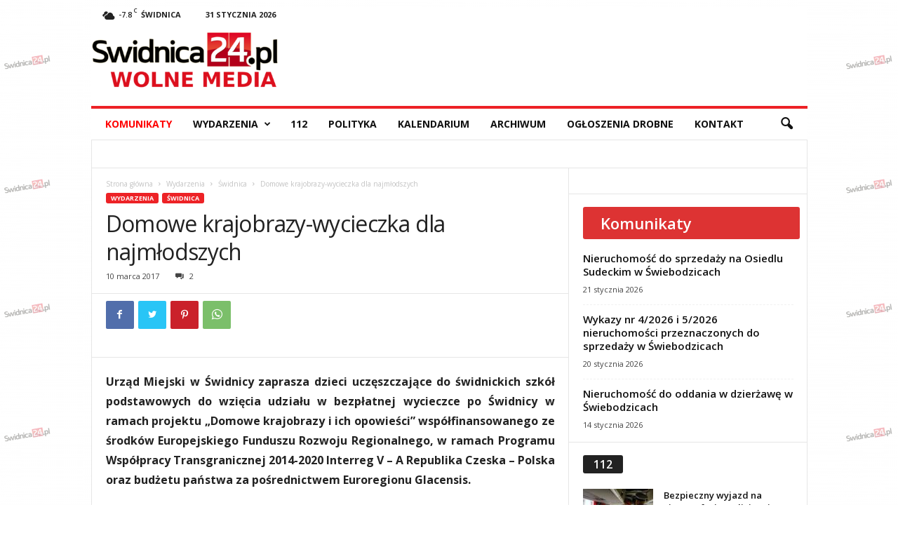

--- FILE ---
content_type: text/html; charset=UTF-8
request_url: https://swidnica24.pl/2017/03/domowe-krajobrazy-wycieczka-dla-najmlodszych/
body_size: 36574
content:
<!doctype html >
<!--[if IE 8]>    <html class="ie8" dir="ltr" lang="pl-PL" prefix="og: https://ogp.me/ns#"> <![endif]-->
<!--[if IE 9]>    <html class="ie9" dir="ltr" lang="pl-PL" prefix="og: https://ogp.me/ns#"> <![endif]-->
<!--[if gt IE 8]><!--> <html dir="ltr" lang="pl-PL" prefix="og: https://ogp.me/ns#"> <!--<![endif]-->
<head>
    
    <meta charset="UTF-8" />
    <meta name="viewport" content="width=device-width, initial-scale=1.0">
    <link rel="pingback" href="https://swidnica24.pl/xmlrpc.php" />
    
		<!-- All in One SEO 4.5.8 - aioseo.com -->
		<title>Domowe krajobrazy-wycieczka dla najmłodszych - Swidnica24.pl - wydarzenia, informacje, rozrywka, kultura, polityka, wywiady, wypadki</title>
		<meta name="description" content="Urząd Miejski w Świdnicy zaprasza dzieci uczęszczające do świdnickich szkół podstawowych do wzięcia udziału w bezpłatnej wycieczce po Świdnicy w ramach projektu „Domowe krajobrazy i ich opowieści” współfinansowanego ze środków Europejskiego Funduszu Rozwoju Regionalnego, w ramach Programu Współpracy Transgranicznej 2014-2020..." />
		<meta name="robots" content="max-image-preview:large" />
		<link rel="canonical" href="https://swidnica24.pl/2017/03/domowe-krajobrazy-wycieczka-dla-najmlodszych/" />
		<meta name="generator" content="All in One SEO (AIOSEO) 4.5.8" />
		<meta property="og:locale" content="pl_PL" />
		<meta property="og:site_name" content="Swidnica24.pl | wydarzenia, informacje, rozrywka, kultura, polityka, wywiady, wypadki" />
		<meta property="og:type" content="article" />
		<meta property="og:title" content="Domowe krajobrazy-wycieczka dla najmłodszych - Swidnica24.pl - wydarzenia, informacje, rozrywka, kultura, polityka, wywiady, wypadki" />
		<meta property="og:description" content="Urząd Miejski w Świdnicy zaprasza dzieci uczęszczające do świdnickich szkół podstawowych do wzięcia udziału w bezpłatnej wycieczce po Świdnicy w ramach projektu „Domowe krajobrazy i ich opowieści” współfinansowanego ze środków Europejskiego Funduszu Rozwoju Regionalnego, w ramach Programu Współpracy Transgranicznej 2014-2020..." />
		<meta property="og:url" content="https://swidnica24.pl/2017/03/domowe-krajobrazy-wycieczka-dla-najmlodszych/" />
		<meta property="og:image" content="https://swidnica24.pl/wp-content/uploads/2017/03/Trutnov-4-marca-2.jpg" />
		<meta property="og:image:secure_url" content="https://swidnica24.pl/wp-content/uploads/2017/03/Trutnov-4-marca-2.jpg" />
		<meta property="og:image:width" content="2048" />
		<meta property="og:image:height" content="1536" />
		<meta property="article:tag" content="świdnica" />
		<meta property="article:tag" content="dzieci" />
		<meta property="article:tag" content="trutnov" />
		<meta property="article:tag" content="wycieczki" />
		<meta property="article:published_time" content="2017-03-10T11:18:27+00:00" />
		<meta property="article:modified_time" content="2017-03-10T16:29:09+00:00" />
		<meta property="article:publisher" content="https://www.facebook.com/wwwswidnica24pl" />
		<meta name="twitter:card" content="summary" />
		<meta name="twitter:site" content="@Swidnica24pl" />
		<meta name="twitter:title" content="Domowe krajobrazy-wycieczka dla najmłodszych - Swidnica24.pl - wydarzenia, informacje, rozrywka, kultura, polityka, wywiady, wypadki" />
		<meta name="twitter:description" content="Urząd Miejski w Świdnicy zaprasza dzieci uczęszczające do świdnickich szkół podstawowych do wzięcia udziału w bezpłatnej wycieczce po Świdnicy w ramach projektu „Domowe krajobrazy i ich opowieści” współfinansowanego ze środków Europejskiego Funduszu Rozwoju Regionalnego, w ramach Programu Współpracy Transgranicznej 2014-2020..." />
		<meta name="twitter:image" content="https://swidnica24.pl/wp-content/uploads/2017/03/Trutnov-4-marca-2.jpg" />
		<script type="application/ld+json" class="aioseo-schema">
			{"@context":"https:\/\/schema.org","@graph":[{"@type":"Article","@id":"https:\/\/swidnica24.pl\/2017\/03\/domowe-krajobrazy-wycieczka-dla-najmlodszych\/#article","name":"Domowe krajobrazy-wycieczka dla najm\u0142odszych - Swidnica24.pl - wydarzenia, informacje, rozrywka, kultura, polityka, wywiady, wypadki","headline":"Domowe krajobrazy-wycieczka dla najm\u0142odszych","author":{"@id":"https:\/\/swidnica24.pl\/author\/agnieszka\/#author"},"publisher":{"@id":"https:\/\/swidnica24.pl\/#organization"},"image":{"@type":"ImageObject","url":"https:\/\/swidnica24.pl\/wp-content\/uploads\/2017\/03\/Trutnov-4-marca-2.jpg","width":2048,"height":1536},"datePublished":"2017-03-10T12:18:27+01:00","dateModified":"2017-03-10T17:29:09+01:00","inLanguage":"pl-PL","commentCount":2,"mainEntityOfPage":{"@id":"https:\/\/swidnica24.pl\/2017\/03\/domowe-krajobrazy-wycieczka-dla-najmlodszych\/#webpage"},"isPartOf":{"@id":"https:\/\/swidnica24.pl\/2017\/03\/domowe-krajobrazy-wycieczka-dla-najmlodszych\/#webpage"},"articleSection":"\u015awidnica, dzieci, \u015awidnica, Trutnov, wycieczki"},{"@type":"BreadcrumbList","@id":"https:\/\/swidnica24.pl\/2017\/03\/domowe-krajobrazy-wycieczka-dla-najmlodszych\/#breadcrumblist","itemListElement":[{"@type":"ListItem","@id":"https:\/\/swidnica24.pl\/#listItem","position":1,"name":"Dom","item":"https:\/\/swidnica24.pl\/","nextItem":"https:\/\/swidnica24.pl\/2017\/#listItem"},{"@type":"ListItem","@id":"https:\/\/swidnica24.pl\/2017\/#listItem","position":2,"name":"2017","item":"https:\/\/swidnica24.pl\/2017\/","nextItem":"https:\/\/swidnica24.pl\/2017\/03\/#listItem","previousItem":"https:\/\/swidnica24.pl\/#listItem"},{"@type":"ListItem","@id":"https:\/\/swidnica24.pl\/2017\/03\/#listItem","position":3,"name":"March","item":"https:\/\/swidnica24.pl\/2017\/03\/","nextItem":"https:\/\/swidnica24.pl\/2017\/03\/domowe-krajobrazy-wycieczka-dla-najmlodszych\/#listItem","previousItem":"https:\/\/swidnica24.pl\/2017\/#listItem"},{"@type":"ListItem","@id":"https:\/\/swidnica24.pl\/2017\/03\/domowe-krajobrazy-wycieczka-dla-najmlodszych\/#listItem","position":4,"name":"Domowe krajobrazy-wycieczka dla najm\u0142odszych","previousItem":"https:\/\/swidnica24.pl\/2017\/03\/#listItem"}]},{"@type":"Organization","@id":"https:\/\/swidnica24.pl\/#organization","name":"Swidnica24.pl - wydarzenia, informacje, rozrywka, kultura, polityka, wywiady, wypadki","url":"https:\/\/swidnica24.pl\/"},{"@type":"Person","@id":"https:\/\/swidnica24.pl\/author\/agnieszka\/#author","url":"https:\/\/swidnica24.pl\/author\/agnieszka\/","name":"Agnieszka Szymkiewicz","image":{"@type":"ImageObject","@id":"https:\/\/swidnica24.pl\/2017\/03\/domowe-krajobrazy-wycieczka-dla-najmlodszych\/#authorImage","url":"https:\/\/secure.gravatar.com\/avatar\/caf5f9b0cef9d2ad9e9fa68cf0c11fad?s=96&d=mm&r=g","width":96,"height":96,"caption":"Agnieszka Szymkiewicz"}},{"@type":"WebPage","@id":"https:\/\/swidnica24.pl\/2017\/03\/domowe-krajobrazy-wycieczka-dla-najmlodszych\/#webpage","url":"https:\/\/swidnica24.pl\/2017\/03\/domowe-krajobrazy-wycieczka-dla-najmlodszych\/","name":"Domowe krajobrazy-wycieczka dla najm\u0142odszych - Swidnica24.pl - wydarzenia, informacje, rozrywka, kultura, polityka, wywiady, wypadki","description":"Urz\u0105d Miejski w \u015awidnicy zaprasza dzieci ucz\u0119szczaj\u0105ce do \u015bwidnickich szk\u00f3\u0142 podstawowych do wzi\u0119cia udzia\u0142u w bezp\u0142atnej wycieczce po \u015awidnicy w ramach projektu \u201eDomowe krajobrazy i ich opowie\u015bci\u201d wsp\u00f3\u0142finansowanego ze \u015brodk\u00f3w Europejskiego Funduszu Rozwoju Regionalnego, w ramach Programu Wsp\u00f3\u0142pracy Transgranicznej 2014-2020...","inLanguage":"pl-PL","isPartOf":{"@id":"https:\/\/swidnica24.pl\/#website"},"breadcrumb":{"@id":"https:\/\/swidnica24.pl\/2017\/03\/domowe-krajobrazy-wycieczka-dla-najmlodszych\/#breadcrumblist"},"author":{"@id":"https:\/\/swidnica24.pl\/author\/agnieszka\/#author"},"creator":{"@id":"https:\/\/swidnica24.pl\/author\/agnieszka\/#author"},"image":{"@type":"ImageObject","url":"https:\/\/swidnica24.pl\/wp-content\/uploads\/2017\/03\/Trutnov-4-marca-2.jpg","@id":"https:\/\/swidnica24.pl\/2017\/03\/domowe-krajobrazy-wycieczka-dla-najmlodszych\/#mainImage","width":2048,"height":1536},"primaryImageOfPage":{"@id":"https:\/\/swidnica24.pl\/2017\/03\/domowe-krajobrazy-wycieczka-dla-najmlodszych\/#mainImage"},"datePublished":"2017-03-10T12:18:27+01:00","dateModified":"2017-03-10T17:29:09+01:00"},{"@type":"WebSite","@id":"https:\/\/swidnica24.pl\/#website","url":"https:\/\/swidnica24.pl\/","name":"Swidnica24.pl - wydarzenia, informacje, rozrywka, kultura, polityka, wywiady, wypadki","description":"Najnowsze wydarzenia - \u015awidnica i okolice - swidnica24.pl","inLanguage":"pl-PL","publisher":{"@id":"https:\/\/swidnica24.pl\/#organization"}}]}
		</script>
		<!-- All in One SEO -->

<script async src="https://www.googletagmanager.com/gtag/js?id=G-NJ6VEJHWEG"></script>
        <script>
          window.dataLayer = window.dataLayer || [];
          function gtag(){dataLayer.push(arguments);}
          gtag("js", new Date());

          gtag("config", "G-NJ6VEJHWEG");
        </script><script async src="https://securepubads.g.doubleclick.net/tag/js/gpt.js"></script>
			<script>
			  window.googletag = window.googletag || {cmd: []};
			  googletag.cmd.push(function() {
			    googletag.defineSlot("/22462792747/BillboardA", ["fluid"], "div-gpt-ad-1652181863645-0").addService(googletag.pubads());


			    googletag.pubads().enableSingleRequest();
			    googletag.pubads().collapseEmptyDivs();
			    googletag.enableServices();
			  });
			</script><link rel='dns-prefetch' href='//fonts.googleapis.com' />
<link rel="alternate" type="application/rss+xml" title="Swidnica24.pl - wydarzenia, informacje, rozrywka, kultura, polityka, wywiady, wypadki &raquo; Kanał z wpisami" href="https://swidnica24.pl/feed/" />
<link rel='stylesheet' id='wp-block-library-css' href='https://swidnica24.pl/wp-includes/css/dist/block-library/style.min.css?ver=6.2.6' type='text/css' media='all' />
<link rel='stylesheet' id='classic-theme-styles-css' href='https://swidnica24.pl/wp-includes/css/classic-themes.min.css?ver=6.2.6' type='text/css' media='all' />
<style id='global-styles-inline-css' type='text/css'>
body{--wp--preset--color--black: #000000;--wp--preset--color--cyan-bluish-gray: #abb8c3;--wp--preset--color--white: #ffffff;--wp--preset--color--pale-pink: #f78da7;--wp--preset--color--vivid-red: #cf2e2e;--wp--preset--color--luminous-vivid-orange: #ff6900;--wp--preset--color--luminous-vivid-amber: #fcb900;--wp--preset--color--light-green-cyan: #7bdcb5;--wp--preset--color--vivid-green-cyan: #00d084;--wp--preset--color--pale-cyan-blue: #8ed1fc;--wp--preset--color--vivid-cyan-blue: #0693e3;--wp--preset--color--vivid-purple: #9b51e0;--wp--preset--gradient--vivid-cyan-blue-to-vivid-purple: linear-gradient(135deg,rgba(6,147,227,1) 0%,rgb(155,81,224) 100%);--wp--preset--gradient--light-green-cyan-to-vivid-green-cyan: linear-gradient(135deg,rgb(122,220,180) 0%,rgb(0,208,130) 100%);--wp--preset--gradient--luminous-vivid-amber-to-luminous-vivid-orange: linear-gradient(135deg,rgba(252,185,0,1) 0%,rgba(255,105,0,1) 100%);--wp--preset--gradient--luminous-vivid-orange-to-vivid-red: linear-gradient(135deg,rgba(255,105,0,1) 0%,rgb(207,46,46) 100%);--wp--preset--gradient--very-light-gray-to-cyan-bluish-gray: linear-gradient(135deg,rgb(238,238,238) 0%,rgb(169,184,195) 100%);--wp--preset--gradient--cool-to-warm-spectrum: linear-gradient(135deg,rgb(74,234,220) 0%,rgb(151,120,209) 20%,rgb(207,42,186) 40%,rgb(238,44,130) 60%,rgb(251,105,98) 80%,rgb(254,248,76) 100%);--wp--preset--gradient--blush-light-purple: linear-gradient(135deg,rgb(255,206,236) 0%,rgb(152,150,240) 100%);--wp--preset--gradient--blush-bordeaux: linear-gradient(135deg,rgb(254,205,165) 0%,rgb(254,45,45) 50%,rgb(107,0,62) 100%);--wp--preset--gradient--luminous-dusk: linear-gradient(135deg,rgb(255,203,112) 0%,rgb(199,81,192) 50%,rgb(65,88,208) 100%);--wp--preset--gradient--pale-ocean: linear-gradient(135deg,rgb(255,245,203) 0%,rgb(182,227,212) 50%,rgb(51,167,181) 100%);--wp--preset--gradient--electric-grass: linear-gradient(135deg,rgb(202,248,128) 0%,rgb(113,206,126) 100%);--wp--preset--gradient--midnight: linear-gradient(135deg,rgb(2,3,129) 0%,rgb(40,116,252) 100%);--wp--preset--duotone--dark-grayscale: url('#wp-duotone-dark-grayscale');--wp--preset--duotone--grayscale: url('#wp-duotone-grayscale');--wp--preset--duotone--purple-yellow: url('#wp-duotone-purple-yellow');--wp--preset--duotone--blue-red: url('#wp-duotone-blue-red');--wp--preset--duotone--midnight: url('#wp-duotone-midnight');--wp--preset--duotone--magenta-yellow: url('#wp-duotone-magenta-yellow');--wp--preset--duotone--purple-green: url('#wp-duotone-purple-green');--wp--preset--duotone--blue-orange: url('#wp-duotone-blue-orange');--wp--preset--font-size--small: 10px;--wp--preset--font-size--medium: 20px;--wp--preset--font-size--large: 30px;--wp--preset--font-size--x-large: 42px;--wp--preset--font-size--regular: 14px;--wp--preset--font-size--larger: 48px;--wp--preset--spacing--20: 0.44rem;--wp--preset--spacing--30: 0.67rem;--wp--preset--spacing--40: 1rem;--wp--preset--spacing--50: 1.5rem;--wp--preset--spacing--60: 2.25rem;--wp--preset--spacing--70: 3.38rem;--wp--preset--spacing--80: 5.06rem;--wp--preset--shadow--natural: 6px 6px 9px rgba(0, 0, 0, 0.2);--wp--preset--shadow--deep: 12px 12px 50px rgba(0, 0, 0, 0.4);--wp--preset--shadow--sharp: 6px 6px 0px rgba(0, 0, 0, 0.2);--wp--preset--shadow--outlined: 6px 6px 0px -3px rgba(255, 255, 255, 1), 6px 6px rgba(0, 0, 0, 1);--wp--preset--shadow--crisp: 6px 6px 0px rgba(0, 0, 0, 1);}:where(.is-layout-flex){gap: 0.5em;}body .is-layout-flow > .alignleft{float: left;margin-inline-start: 0;margin-inline-end: 2em;}body .is-layout-flow > .alignright{float: right;margin-inline-start: 2em;margin-inline-end: 0;}body .is-layout-flow > .aligncenter{margin-left: auto !important;margin-right: auto !important;}body .is-layout-constrained > .alignleft{float: left;margin-inline-start: 0;margin-inline-end: 2em;}body .is-layout-constrained > .alignright{float: right;margin-inline-start: 2em;margin-inline-end: 0;}body .is-layout-constrained > .aligncenter{margin-left: auto !important;margin-right: auto !important;}body .is-layout-constrained > :where(:not(.alignleft):not(.alignright):not(.alignfull)){max-width: var(--wp--style--global--content-size);margin-left: auto !important;margin-right: auto !important;}body .is-layout-constrained > .alignwide{max-width: var(--wp--style--global--wide-size);}body .is-layout-flex{display: flex;}body .is-layout-flex{flex-wrap: wrap;align-items: center;}body .is-layout-flex > *{margin: 0;}:where(.wp-block-columns.is-layout-flex){gap: 2em;}.has-black-color{color: var(--wp--preset--color--black) !important;}.has-cyan-bluish-gray-color{color: var(--wp--preset--color--cyan-bluish-gray) !important;}.has-white-color{color: var(--wp--preset--color--white) !important;}.has-pale-pink-color{color: var(--wp--preset--color--pale-pink) !important;}.has-vivid-red-color{color: var(--wp--preset--color--vivid-red) !important;}.has-luminous-vivid-orange-color{color: var(--wp--preset--color--luminous-vivid-orange) !important;}.has-luminous-vivid-amber-color{color: var(--wp--preset--color--luminous-vivid-amber) !important;}.has-light-green-cyan-color{color: var(--wp--preset--color--light-green-cyan) !important;}.has-vivid-green-cyan-color{color: var(--wp--preset--color--vivid-green-cyan) !important;}.has-pale-cyan-blue-color{color: var(--wp--preset--color--pale-cyan-blue) !important;}.has-vivid-cyan-blue-color{color: var(--wp--preset--color--vivid-cyan-blue) !important;}.has-vivid-purple-color{color: var(--wp--preset--color--vivid-purple) !important;}.has-black-background-color{background-color: var(--wp--preset--color--black) !important;}.has-cyan-bluish-gray-background-color{background-color: var(--wp--preset--color--cyan-bluish-gray) !important;}.has-white-background-color{background-color: var(--wp--preset--color--white) !important;}.has-pale-pink-background-color{background-color: var(--wp--preset--color--pale-pink) !important;}.has-vivid-red-background-color{background-color: var(--wp--preset--color--vivid-red) !important;}.has-luminous-vivid-orange-background-color{background-color: var(--wp--preset--color--luminous-vivid-orange) !important;}.has-luminous-vivid-amber-background-color{background-color: var(--wp--preset--color--luminous-vivid-amber) !important;}.has-light-green-cyan-background-color{background-color: var(--wp--preset--color--light-green-cyan) !important;}.has-vivid-green-cyan-background-color{background-color: var(--wp--preset--color--vivid-green-cyan) !important;}.has-pale-cyan-blue-background-color{background-color: var(--wp--preset--color--pale-cyan-blue) !important;}.has-vivid-cyan-blue-background-color{background-color: var(--wp--preset--color--vivid-cyan-blue) !important;}.has-vivid-purple-background-color{background-color: var(--wp--preset--color--vivid-purple) !important;}.has-black-border-color{border-color: var(--wp--preset--color--black) !important;}.has-cyan-bluish-gray-border-color{border-color: var(--wp--preset--color--cyan-bluish-gray) !important;}.has-white-border-color{border-color: var(--wp--preset--color--white) !important;}.has-pale-pink-border-color{border-color: var(--wp--preset--color--pale-pink) !important;}.has-vivid-red-border-color{border-color: var(--wp--preset--color--vivid-red) !important;}.has-luminous-vivid-orange-border-color{border-color: var(--wp--preset--color--luminous-vivid-orange) !important;}.has-luminous-vivid-amber-border-color{border-color: var(--wp--preset--color--luminous-vivid-amber) !important;}.has-light-green-cyan-border-color{border-color: var(--wp--preset--color--light-green-cyan) !important;}.has-vivid-green-cyan-border-color{border-color: var(--wp--preset--color--vivid-green-cyan) !important;}.has-pale-cyan-blue-border-color{border-color: var(--wp--preset--color--pale-cyan-blue) !important;}.has-vivid-cyan-blue-border-color{border-color: var(--wp--preset--color--vivid-cyan-blue) !important;}.has-vivid-purple-border-color{border-color: var(--wp--preset--color--vivid-purple) !important;}.has-vivid-cyan-blue-to-vivid-purple-gradient-background{background: var(--wp--preset--gradient--vivid-cyan-blue-to-vivid-purple) !important;}.has-light-green-cyan-to-vivid-green-cyan-gradient-background{background: var(--wp--preset--gradient--light-green-cyan-to-vivid-green-cyan) !important;}.has-luminous-vivid-amber-to-luminous-vivid-orange-gradient-background{background: var(--wp--preset--gradient--luminous-vivid-amber-to-luminous-vivid-orange) !important;}.has-luminous-vivid-orange-to-vivid-red-gradient-background{background: var(--wp--preset--gradient--luminous-vivid-orange-to-vivid-red) !important;}.has-very-light-gray-to-cyan-bluish-gray-gradient-background{background: var(--wp--preset--gradient--very-light-gray-to-cyan-bluish-gray) !important;}.has-cool-to-warm-spectrum-gradient-background{background: var(--wp--preset--gradient--cool-to-warm-spectrum) !important;}.has-blush-light-purple-gradient-background{background: var(--wp--preset--gradient--blush-light-purple) !important;}.has-blush-bordeaux-gradient-background{background: var(--wp--preset--gradient--blush-bordeaux) !important;}.has-luminous-dusk-gradient-background{background: var(--wp--preset--gradient--luminous-dusk) !important;}.has-pale-ocean-gradient-background{background: var(--wp--preset--gradient--pale-ocean) !important;}.has-electric-grass-gradient-background{background: var(--wp--preset--gradient--electric-grass) !important;}.has-midnight-gradient-background{background: var(--wp--preset--gradient--midnight) !important;}.has-small-font-size{font-size: var(--wp--preset--font-size--small) !important;}.has-medium-font-size{font-size: var(--wp--preset--font-size--medium) !important;}.has-large-font-size{font-size: var(--wp--preset--font-size--large) !important;}.has-x-large-font-size{font-size: var(--wp--preset--font-size--x-large) !important;}
.wp-block-navigation a:where(:not(.wp-element-button)){color: inherit;}
:where(.wp-block-columns.is-layout-flex){gap: 2em;}
.wp-block-pullquote{font-size: 1.5em;line-height: 1.6;}
</style>
<link rel='stylesheet' id='twenty20-style-css' href='https://swidnica24.pl/wp-content/plugins/twenty20/assets/css/twenty20.css?ver=1.6.4' type='text/css' media='all' />
<link rel='stylesheet' id='wcs-timetable-css' href='https://swidnica24.pl/wp-content/plugins/weekly-class/assets/front/css/timetable.css?ver=2.6.0' type='text/css' media='all' />
<style id='wcs-timetable-inline-css' type='text/css'>
.wcs-single__action .wcs-btn--action{color:rgba( 255,255,255,1);background-color:#BD322C}
</style>
<link rel='stylesheet' id='wp-polls-css' href='https://swidnica24.pl/wp-content/plugins/wp-polls/polls-css.css?ver=2.77.2' type='text/css' media='all' />
<style id='wp-polls-inline-css' type='text/css'>
.wp-polls .pollbar {
	margin: 1px;
	font-size: 6px;
	line-height: 8px;
	height: 8px;
	background: #d8e1eb;
	border: 1px solid #c8c8c8;
}

</style>
<link rel='stylesheet' id='google-fonts-style-css' href='https://fonts.googleapis.com/css?family=Open+Sans%3A400%2C600%2C700%7CRoboto+Condensed%3A400%2C500%2C700&#038;display=swap&#038;ver=5.4.1' type='text/css' media='all' />
<link rel='stylesheet' id='td-theme-css' href='https://swidnica24.pl/wp-content/themes/Newsmag/style.css?ver=5.4.1' type='text/css' media='all' />
<style id='td-theme-inline-css' type='text/css'>
    
        @media (max-width: 767px) {
            .td-header-desktop-wrap {
                display: none;
            }
        }
        @media (min-width: 767px) {
            .td-header-mobile-wrap {
                display: none;
            }
        }
    
	
</style>
<link rel='stylesheet' id='td-theme-child-css' href='https://swidnica24.pl/wp-content/themes/Newsmag-child/style.css?ver=5.4.7' type='text/css' media='all' />
<link rel='stylesheet' id='flexslider-css' href='https://swidnica24.pl/wp-content/plugins/js_composer/assets/lib/flexslider/flexslider.min.css?ver=6.9.0' type='text/css' media='all' />
<link rel='stylesheet' id='prettyphoto-css' href='https://swidnica24.pl/wp-content/plugins/js_composer/assets/lib/prettyphoto/css/prettyPhoto.min.css?ver=6.9.0' type='text/css' media='all' />
<link rel='stylesheet' id='js_composer_front-css' href='https://swidnica24.pl/wp-content/plugins/js_composer/assets/css/js_composer.min.css?ver=6.9.0' type='text/css' media='all' />
<link rel='stylesheet' id='td-legacy-framework-front-style-css' href='https://swidnica24.pl/wp-content/plugins/td-composer/legacy/Newsmag/assets/css/td_legacy_main.css?ver=971d5171b3e19fdd336fb9bcd8706cdex' type='text/css' media='all' />
<script type='text/javascript' src='https://swidnica24.pl/wp-includes/js/jquery/jquery.min.js?ver=3.6.4' id='jquery-core-js'></script>
<script type='text/javascript' src='https://swidnica24.pl/wp-includes/js/jquery/jquery-migrate.min.js?ver=3.4.0' id='jquery-migrate-js'></script>
<script type='text/javascript' src='https://swidnica24.pl/wp-content/themes/Newsmag-child/swidnica.js?ver=5.0.0' id='swidnica-js'></script>
<link rel="https://api.w.org/" href="https://swidnica24.pl/wp-json/" /><link rel="alternate" type="application/json" href="https://swidnica24.pl/wp-json/wp/v2/posts/196619" /><link rel="EditURI" type="application/rsd+xml" title="RSD" href="https://swidnica24.pl/xmlrpc.php?rsd" />
<link rel="wlwmanifest" type="application/wlwmanifest+xml" href="https://swidnica24.pl/wp-includes/wlwmanifest.xml" />
<link rel='shortlink' href='https://swidnica24.pl/?p=196619' />
<link rel="alternate" type="application/json+oembed" href="https://swidnica24.pl/wp-json/oembed/1.0/embed?url=https%3A%2F%2Fswidnica24.pl%2F2017%2F03%2Fdomowe-krajobrazy-wycieczka-dla-najmlodszych%2F" />
<link rel="alternate" type="text/xml+oembed" href="https://swidnica24.pl/wp-json/oembed/1.0/embed?url=https%3A%2F%2Fswidnica24.pl%2F2017%2F03%2Fdomowe-krajobrazy-wycieczka-dla-najmlodszych%2F&#038;format=xml" />
<style type="text/css" media="all" id="wcs_styles"></style><!--[if lt IE 9]><script src="https://cdnjs.cloudflare.com/ajax/libs/html5shiv/3.7.3/html5shiv.js"></script><![endif]-->
          <meta name="onesignal" content="wordpress-plugin"/>
            <script>

      window.OneSignal = window.OneSignal || [];

      OneSignal.push( function() {
        OneSignal.SERVICE_WORKER_UPDATER_PATH = 'OneSignalSDKUpdaterWorker.js';
                      OneSignal.SERVICE_WORKER_PATH = 'OneSignalSDKWorker.js';
                      OneSignal.SERVICE_WORKER_PARAM = { scope: '/wp-content/plugins/onesignal-free-web-push-notifications/sdk_files/push/onesignal/' };
        OneSignal.setDefaultNotificationUrl("https://swidnica24.pl");
        var oneSignal_options = {};
        window._oneSignalInitOptions = oneSignal_options;

        oneSignal_options['wordpress'] = true;
oneSignal_options['appId'] = 'f58cd343-0d81-476e-881a-1f50b7ae689c';
oneSignal_options['allowLocalhostAsSecureOrigin'] = true;
oneSignal_options['welcomeNotification'] = { };
oneSignal_options['welcomeNotification']['title'] = "";
oneSignal_options['welcomeNotification']['message'] = "Dziękujemy za włączenie powiadomień";
oneSignal_options['welcomeNotification']['url'] = "https://swidnica24.pl";
oneSignal_options['path'] = "https://swidnica24.pl/wp-content/plugins/onesignal-free-web-push-notifications/sdk_files/";
oneSignal_options['safari_web_id'] = "web.onesignal.auto.195e7e66-9dea-4e11-b56c-b4a654da5ab7";
oneSignal_options['promptOptions'] = { };
oneSignal_options['promptOptions']['actionMessage'] = "Witaj! Włącz powiadomienia swidnica24.pl i bądź na bieżąco.";
oneSignal_options['promptOptions']['acceptButtonText'] = "ZEZWÓL";
oneSignal_options['promptOptions']['cancelButtonText'] = "NIE, DZIĘKI";
oneSignal_options['notifyButton'] = { };
oneSignal_options['notifyButton']['enable'] = true;
oneSignal_options['notifyButton']['position'] = 'bottom-right';
oneSignal_options['notifyButton']['theme'] = 'default';
oneSignal_options['notifyButton']['size'] = 'medium';
oneSignal_options['notifyButton']['showCredit'] = false;
oneSignal_options['notifyButton']['text'] = {};
oneSignal_options['notifyButton']['text']['tip.state.unsubscribed'] = 'Włącz powiadomienia';
oneSignal_options['notifyButton']['text']['tip.state.subscribed'] = 'Powiadomienia włączone';
oneSignal_options['notifyButton']['text']['tip.state.blocked'] = 'Zablokowano powiadomienia';
oneSignal_options['notifyButton']['text']['message.action.subscribed'] = 'Dziękujemy za włączenie powiadomień!';
oneSignal_options['notifyButton']['text']['message.action.resubscribed'] = 'Twoja zgoda na powiadomienia została przedłużona';
oneSignal_options['notifyButton']['text']['message.action.unsubscribed'] = 'Nie będziesz otrzymywać więcej powiadomień';
oneSignal_options['notifyButton']['text']['dialog.main.button.subscribe'] = 'WŁĄCZ';
oneSignal_options['notifyButton']['text']['dialog.main.button.unsubscribe'] = 'ZABLOKUJ';
oneSignal_options['notifyButton']['text']['dialog.blocked.title'] = 'Odblokuj powiadomienia';
oneSignal_options['notifyButton']['text']['dialog.blocked.message'] = 'Postępuj zgodnie z instrukacjami';
                OneSignal.init(window._oneSignalInitOptions);
                OneSignal.showSlidedownPrompt();      });

      function documentInitOneSignal() {
        var oneSignal_elements = document.getElementsByClassName("OneSignal-prompt");

        var oneSignalLinkClickHandler = function(event) { OneSignal.push(['registerForPushNotifications']); event.preventDefault(); };        for(var i = 0; i < oneSignal_elements.length; i++)
          oneSignal_elements[i].addEventListener('click', oneSignalLinkClickHandler, false);
      }

      if (document.readyState === 'complete') {
           documentInitOneSignal();
      }
      else {
           window.addEventListener("load", function(event){
               documentInitOneSignal();
          });
      }
    </script>
<meta name="generator" content="Powered by WPBakery Page Builder - drag and drop page builder for WordPress."/>

<!-- JS generated by theme -->

<script>
    
    

	    var tdBlocksArray = []; //here we store all the items for the current page

	    //td_block class - each ajax block uses a object of this class for requests
	    function tdBlock() {
		    this.id = '';
		    this.block_type = 1; //block type id (1-234 etc)
		    this.atts = '';
		    this.td_column_number = '';
		    this.td_current_page = 1; //
		    this.post_count = 0; //from wp
		    this.found_posts = 0; //from wp
		    this.max_num_pages = 0; //from wp
		    this.td_filter_value = ''; //current live filter value
		    this.is_ajax_running = false;
		    this.td_user_action = ''; // load more or infinite loader (used by the animation)
		    this.header_color = '';
		    this.ajax_pagination_infinite_stop = ''; //show load more at page x
	    }


        // td_js_generator - mini detector
        (function(){
            var htmlTag = document.getElementsByTagName("html")[0];

	        if ( navigator.userAgent.indexOf("MSIE 10.0") > -1 ) {
                htmlTag.className += ' ie10';
            }

            if ( !!navigator.userAgent.match(/Trident.*rv\:11\./) ) {
                htmlTag.className += ' ie11';
            }

	        if ( navigator.userAgent.indexOf("Edge") > -1 ) {
                htmlTag.className += ' ieEdge';
            }

            if ( /(iPad|iPhone|iPod)/g.test(navigator.userAgent) ) {
                htmlTag.className += ' td-md-is-ios';
            }

            var user_agent = navigator.userAgent.toLowerCase();
            if ( user_agent.indexOf("android") > -1 ) {
                htmlTag.className += ' td-md-is-android';
            }

            if ( -1 !== navigator.userAgent.indexOf('Mac OS X')  ) {
                htmlTag.className += ' td-md-is-os-x';
            }

            if ( /chrom(e|ium)/.test(navigator.userAgent.toLowerCase()) ) {
               htmlTag.className += ' td-md-is-chrome';
            }

            if ( -1 !== navigator.userAgent.indexOf('Firefox') ) {
                htmlTag.className += ' td-md-is-firefox';
            }

            if ( -1 !== navigator.userAgent.indexOf('Safari') && -1 === navigator.userAgent.indexOf('Chrome') ) {
                htmlTag.className += ' td-md-is-safari';
            }

            if( -1 !== navigator.userAgent.indexOf('IEMobile') ){
                htmlTag.className += ' td-md-is-iemobile';
            }

        })();




        var tdLocalCache = {};

        ( function () {
            "use strict";

            tdLocalCache = {
                data: {},
                remove: function (resource_id) {
                    delete tdLocalCache.data[resource_id];
                },
                exist: function (resource_id) {
                    return tdLocalCache.data.hasOwnProperty(resource_id) && tdLocalCache.data[resource_id] !== null;
                },
                get: function (resource_id) {
                    return tdLocalCache.data[resource_id];
                },
                set: function (resource_id, cachedData) {
                    tdLocalCache.remove(resource_id);
                    tdLocalCache.data[resource_id] = cachedData;
                }
            };
        })();

    
    
var td_viewport_interval_list=[{"limitBottom":767,"sidebarWidth":251},{"limitBottom":1023,"sidebarWidth":339}];
var td_animation_stack_effect="type0";
var tds_animation_stack=true;
var td_animation_stack_specific_selectors=".entry-thumb, img, .td-lazy-img";
var td_animation_stack_general_selectors=".td-animation-stack img, .td-animation-stack .entry-thumb, .post img, .td-animation-stack .td-lazy-img";
var tdc_is_installed="yes";
var td_ajax_url="https:\/\/swidnica24.pl\/wp-admin\/admin-ajax.php?td_theme_name=Newsmag&v=5.4.1";
var td_get_template_directory_uri="https:\/\/swidnica24.pl\/wp-content\/plugins\/td-composer\/legacy\/common";
var tds_snap_menu="snap";
var tds_logo_on_sticky="";
var tds_header_style="";
var td_please_wait="Prosz\u0119 czeka\u0107 ...";
var td_email_user_pass_incorrect="U\u017cytkownik lub has\u0142o niepoprawne!";
var td_email_user_incorrect="E-mail lub nazwa u\u017cytkownika jest niepoprawna!";
var td_email_incorrect="E-mail niepoprawny!";
var td_user_incorrect="Username incorrect!";
var td_email_user_empty="Email or username empty!";
var td_pass_empty="Pass empty!";
var td_pass_pattern_incorrect="Invalid Pass Pattern!";
var td_retype_pass_incorrect="Retyped Pass incorrect!";
var tds_more_articles_on_post_enable="";
var tds_more_articles_on_post_time_to_wait="";
var tds_more_articles_on_post_pages_distance_from_top=0;
var tds_theme_color_site_wide="#ed2226";
var tds_smart_sidebar="enabled";
var tdThemeName="Newsmag";
var tdThemeNameWl="Newsmag";
var td_magnific_popup_translation_tPrev="Poprzedni (Strza\u0142ka w lewo)";
var td_magnific_popup_translation_tNext="Nast\u0119pny (Strza\u0142ka w prawo)";
var td_magnific_popup_translation_tCounter="%curr% z %total%";
var td_magnific_popup_translation_ajax_tError="Zawarto\u015b\u0107 z %url% nie mo\u017ce by\u0107 za\u0142adowana.";
var td_magnific_popup_translation_image_tError="Obraz #%curr% nie mo\u017ce by\u0107 za\u0142adowany.";
var tdBlockNonce="c02cf08745";
var tdDateNamesI18n={"month_names":["stycze\u0144","luty","marzec","kwiecie\u0144","maj","czerwiec","lipiec","sierpie\u0144","wrzesie\u0144","pa\u017adziernik","listopad","grudzie\u0144"],"month_names_short":["sty","lut","mar","kwi","maj","cze","lip","sie","wrz","pa\u017a","lis","gru"],"day_names":["niedziela","poniedzia\u0142ek","wtorek","\u015broda","czwartek","pi\u0105tek","sobota"],"day_names_short":["niedz.","pon.","wt.","\u015br.","czw.","pt.","sob."]};
var td_ad_background_click_link="";
var td_ad_background_click_target="_blank";
</script>


<!-- Header style compiled by theme -->

<style>
    
.td-module-exclusive .td-module-title a:before {
        content: 'EKSKLUZYWNY';
    }
    
    .td-header-border:before,
    .td-trending-now-title,
    .td_block_mega_menu .td_mega_menu_sub_cats .cur-sub-cat,
    .td-post-category:hover,
    .td-header-style-2 .td-header-sp-logo,
    .td-next-prev-wrap a:hover i,
    .page-nav .current,
    .widget_calendar tfoot a:hover,
    .td-footer-container .widget_search .wpb_button:hover,
    .td-scroll-up-visible,
    .dropcap,
    .td-category a,
    input[type="submit"]:hover,
    .td-post-small-box a:hover,
    .td-404-sub-sub-title a:hover,
    .td-rating-bar-wrap div,
    .td_top_authors .td-active .td-author-post-count,
    .td_top_authors .td-active .td-author-comments-count,
    .td_smart_list_3 .td-sml3-top-controls i:hover,
    .td_smart_list_3 .td-sml3-bottom-controls i:hover,
    .td_wrapper_video_playlist .td_video_controls_playlist_wrapper,
    .td-read-more a:hover,
    .td-login-wrap .btn,
    .td_display_err,
    .td-header-style-6 .td-top-menu-full,
    #bbpress-forums button:hover,
    #bbpress-forums .bbp-pagination .current,
    .bbp_widget_login .button:hover,
    .header-search-wrap .td-drop-down-search .btn:hover,
    .td-post-text-content .more-link-wrap:hover a,
    #buddypress div.item-list-tabs ul li > a span,
    #buddypress div.item-list-tabs ul li > a:hover span,
    #buddypress input[type=submit]:hover,
    #buddypress a.button:hover span,
    #buddypress div.item-list-tabs ul li.selected a span,
    #buddypress div.item-list-tabs ul li.current a span,
    #buddypress input[type=submit]:focus,
    .td-grid-style-3 .td-big-grid-post .td-module-thumb a:last-child:before,
    .td-grid-style-4 .td-big-grid-post .td-module-thumb a:last-child:before,
    .td-grid-style-5 .td-big-grid-post .td-module-thumb:after,
    .td_category_template_2 .td-category-siblings .td-category a:hover,
    .td-weather-week:before,
    .td-weather-information:before,
     .td_3D_btn,
    .td_shadow_btn,
    .td_default_btn,
    .td_square_btn, 
    .td_outlined_btn:hover {
        background-color: #ed2226;
    }

    @media (max-width: 767px) {
        .td-category a.td-current-sub-category {
            background-color: #ed2226;
        }
    }

    .woocommerce .onsale,
    .woocommerce .woocommerce a.button:hover,
    .woocommerce-page .woocommerce .button:hover,
    .single-product .product .summary .cart .button:hover,
    .woocommerce .woocommerce .product a.button:hover,
    .woocommerce .product a.button:hover,
    .woocommerce .product #respond input#submit:hover,
    .woocommerce .checkout input#place_order:hover,
    .woocommerce .woocommerce.widget .button:hover,
    .woocommerce .woocommerce-message .button:hover,
    .woocommerce .woocommerce-error .button:hover,
    .woocommerce .woocommerce-info .button:hover,
    .woocommerce.widget .ui-slider .ui-slider-handle,
    .vc_btn-black:hover,
	.wpb_btn-black:hover,
	.item-list-tabs .feed:hover a,
	.td-smart-list-button:hover {
    	background-color: #ed2226;
    }

    .td-header-sp-top-menu .top-header-menu > .current-menu-item > a,
    .td-header-sp-top-menu .top-header-menu > .current-menu-ancestor > a,
    .td-header-sp-top-menu .top-header-menu > .current-category-ancestor > a,
    .td-header-sp-top-menu .top-header-menu > li > a:hover,
    .td-header-sp-top-menu .top-header-menu > .sfHover > a,
    .top-header-menu ul .current-menu-item > a,
    .top-header-menu ul .current-menu-ancestor > a,
    .top-header-menu ul .current-category-ancestor > a,
    .top-header-menu ul li > a:hover,
    .top-header-menu ul .sfHover > a,
    .sf-menu ul .td-menu-item > a:hover,
    .sf-menu ul .sfHover > a,
    .sf-menu ul .current-menu-ancestor > a,
    .sf-menu ul .current-category-ancestor > a,
    .sf-menu ul .current-menu-item > a,
    .td_module_wrap:hover .entry-title a,
    .td_mod_mega_menu:hover .entry-title a,
    .footer-email-wrap a,
    .widget a:hover,
    .td-footer-container .widget_calendar #today,
    .td-category-pulldown-filter a.td-pulldown-category-filter-link:hover,
    .td-load-more-wrap a:hover,
    .td-post-next-prev-content a:hover,
    .td-author-name a:hover,
    .td-author-url a:hover,
    .td_mod_related_posts:hover .entry-title a,
    .td-search-query,
    .header-search-wrap .td-drop-down-search .result-msg a:hover,
    .td_top_authors .td-active .td-authors-name a,
    .post blockquote p,
    .td-post-content blockquote p,
    .page blockquote p,
    .comment-list cite a:hover,
    .comment-list cite:hover,
    .comment-list .comment-reply-link:hover,
    a,
    .white-menu #td-header-menu .sf-menu > li > a:hover,
    .white-menu #td-header-menu .sf-menu > .current-menu-ancestor > a,
    .white-menu #td-header-menu .sf-menu > .current-menu-item > a,
    .td_quote_on_blocks,
    #bbpress-forums .bbp-forum-freshness a:hover,
    #bbpress-forums .bbp-topic-freshness a:hover,
    #bbpress-forums .bbp-forums-list li a:hover,
    #bbpress-forums .bbp-forum-title:hover,
    #bbpress-forums .bbp-topic-permalink:hover,
    #bbpress-forums .bbp-topic-started-by a:hover,
    #bbpress-forums .bbp-topic-started-in a:hover,
    #bbpress-forums .bbp-body .super-sticky li.bbp-topic-title .bbp-topic-permalink,
    #bbpress-forums .bbp-body .sticky li.bbp-topic-title .bbp-topic-permalink,
    #bbpress-forums #subscription-toggle a:hover,
    #bbpress-forums #favorite-toggle a:hover,
    .woocommerce-account .woocommerce-MyAccount-navigation a:hover,
    .widget_display_replies .bbp-author-name,
    .widget_display_topics .bbp-author-name,
    .archive .widget_archive .current,
    .archive .widget_archive .current a,
    .td-subcategory-header .td-category-siblings .td-subcat-dropdown a.td-current-sub-category,
    .td-subcategory-header .td-category-siblings .td-subcat-dropdown a:hover,
    .td-pulldown-filter-display-option:hover,
    .td-pulldown-filter-display-option .td-pulldown-filter-link:hover,
    .td_normal_slide .td-wrapper-pulldown-filter .td-pulldown-filter-list a:hover,
    #buddypress ul.item-list li div.item-title a:hover,
    .td_block_13 .td-pulldown-filter-list a:hover,
    .td_smart_list_8 .td-smart-list-dropdown-wrap .td-smart-list-button:hover,
    .td_smart_list_8 .td-smart-list-dropdown-wrap .td-smart-list-button:hover i,
    .td-sub-footer-container a:hover,
    .td-instagram-user a,
    .td_outlined_btn,
    body .td_block_list_menu li.current-menu-item > a,
    body .td_block_list_menu li.current-menu-ancestor > a,
    body .td_block_list_menu li.current-category-ancestor > a{
        color: #ed2226;
    }

    .td-mega-menu .wpb_content_element li a:hover,
    .td_login_tab_focus {
        color: #ed2226 !important;
    }

    .td-next-prev-wrap a:hover i,
    .page-nav .current,
    .widget_tag_cloud a:hover,
    .post .td_quote_box,
    .page .td_quote_box,
    .td-login-panel-title,
    #bbpress-forums .bbp-pagination .current,
    .td_category_template_2 .td-category-siblings .td-category a:hover,
    .page-template-page-pagebuilder-latest .td-instagram-user,
     .td_outlined_btn {
        border-color: #ed2226;
    }

    .td_wrapper_video_playlist .td_video_currently_playing:after,
    .item-list-tabs .feed:hover {
        border-color: #ed2226 !important;
    }


    
    .td-header-main-menu {
        background-color: #ffffff;
    }

    
    .sf-menu > li > a,
    .header-search-wrap .td-icon-search,
    #td-top-mobile-toggle i {
        color: #111111;
    }

    
    .td-post-content,
    .td-post-content p {
    	color: #222222;
    }
    
    .block-title > span,
    .block-title > a,
    .widgettitle,
    .td-trending-now-title,
    .wpb_tabs li a,
    .vc_tta-container .vc_tta-color-grey.vc_tta-tabs-position-top.vc_tta-style-classic .vc_tta-tabs-container .vc_tta-tab > a,
    .td-related-title .td-related-left,
    .td-related-title .td-related-right,
    .category .entry-title span,
    .td-author-counters span,
    .woocommerce-tabs h2,
    .woocommerce .product .products h2:not(.woocommerce-loop-product__title) {
        font-size:13px;
	
    }
    
    body, p {
    	font-family:"Open Sans";
	
    }
</style>




<script type="application/ld+json">
    {
        "@context": "http://schema.org",
        "@type": "BreadcrumbList",
        "itemListElement": [
            {
                "@type": "ListItem",
                "position": 1,
                "item": {
                    "@type": "WebSite",
                    "@id": "https://swidnica24.pl/",
                    "name": "Strona główna"
                }
            },
            {
                "@type": "ListItem",
                "position": 2,
                    "item": {
                    "@type": "WebPage",
                    "@id": "https://swidnica24.pl/category/wydarzenia/",
                    "name": "Wydarzenia"
                }
            }
            ,{
                "@type": "ListItem",
                "position": 3,
                    "item": {
                    "@type": "WebPage",
                    "@id": "https://swidnica24.pl/category/wydarzenia/swidnica/",
                    "name": "Świdnica"                                
                }
            }
            ,{
                "@type": "ListItem",
                "position": 4,
                    "item": {
                    "@type": "WebPage",
                    "@id": "https://swidnica24.pl/2017/03/domowe-krajobrazy-wycieczka-dla-najmlodszych/",
                    "name": "Domowe krajobrazy-wycieczka dla najmłodszych"                                
                }
            }    
        ]
    }
</script>
<link rel="icon" href="https://swidnica24.pl/wp-content/uploads/2016/08/cropped-s24-ico-32x32.png" sizes="32x32" />
<link rel="icon" href="https://swidnica24.pl/wp-content/uploads/2016/08/cropped-s24-ico-192x192.png" sizes="192x192" />
<link rel="apple-touch-icon" href="https://swidnica24.pl/wp-content/uploads/2016/08/cropped-s24-ico-180x180.png" />
<meta name="msapplication-TileImage" content="https://swidnica24.pl/wp-content/uploads/2016/08/cropped-s24-ico-270x270.png" />
		<style type="text/css" id="wp-custom-css">
			.td-module-comments {
    display: none;
}

#cn-notice-buttons a {
    color: #fff;
    font-weight: bold;
    background-color: #00abff;
    padding: 10px;
}


@media screen and (max-width: 600px) {
.top-scrolled-content {
    display: none;
}
}
.td_block_9 .block-title span, .td_block_9 .block-title a {
  background-color: #d33;
  font-size: 22px !important;
  padding: 15px 25px;
  font-weight: 600;
  display: block;
  width: 97%;
}

.ua_block .block-title span, .ua_block .block-title a {
  color: #dd3334;
  background-color: white !important;
}

.td-post-content p {
  text-align: justify;
}		</style>
		<noscript><style> .wpb_animate_when_almost_visible { opacity: 1; }</style></noscript>	<style id="tdw-css-placeholder"></style></head>

<body class="post-template-default single single-post postid-196619 single-format-standard mag-header domowe-krajobrazy-wycieczka-dla-najmlodszych global-block-template-1 single_template_7 white-menu wpb-js-composer js-comp-ver-6.9.0 vc_responsive td-animation-stack-type0 td-full-layout" itemscope="itemscope" itemtype="https://schema.org/WebPage">




         
    
        <div class="top-sliding-ad" style="position: relative;">
            <div class="top-sliding-ad-post">
              
			<ins data-revive-zoneid="58" data-revive-id="d8024f9f60c7fe41214259ae71f5692f"></ins>
			<script async src="//adsrv2.swidnica24.pl/www/delivery/asyncjs.php"></script>
                
            </div>
        </div>

    

    <!--tutaj /domains/swidnica24.pl/public_html/wp-content/plugins/td-composer/legacy/Newsmag-->





        <div class="td-scroll-up"><i class="td-icon-menu-up"></i></div>
    <div class="td-menu-background"></div>
<div id="td-mobile-nav">
    <div class="td-mobile-container">
        <!-- mobile menu top section -->
        <div class="td-menu-socials-wrap">
            <!-- socials -->
            <div class="td-menu-socials">
                
        <span class="td-social-icon-wrap">
            <a target="_blank" href="https://www.facebook.com/wwwswidnica24pl/" title="Facebook">
                <i class="td-icon-font td-icon-facebook"></i>
            </a>
        </span>
        <span class="td-social-icon-wrap">
            <a target="_blank" href="https://www.instagram.com/swidnica_24/" title="Instagram">
                <i class="td-icon-font td-icon-instagram"></i>
            </a>
        </span>
        <span class="td-social-icon-wrap">
            <a target="_blank" href="https://www.youtube.com/user/wwwswidnica24pl" title="Youtube">
                <i class="td-icon-font td-icon-youtube"></i>
            </a>
        </span>            </div>
            <!-- close button -->
            <div class="td-mobile-close">
                <span><i class="td-icon-close-mobile"></i></span>
            </div>
        </div>

        <!-- login section -->
        
        <!-- menu section -->
        <div class="td-mobile-content">
            <div class="menu-mainnav-container"><ul id="menu-mainnav" class="td-mobile-main-menu"><li id="menu-item-711274" class="menu-item menu-item-type-custom menu-item-object-custom menu-item-first menu-item-711274"><a href="https://swidnica24.pl/komunikaty/">Komunikaty</a></li>
<li id="menu-item-65861" class="menu-item menu-item-type-taxonomy menu-item-object-category current-post-ancestor menu-item-has-children menu-item-65861"><a href="https://swidnica24.pl/category/wydarzenia/">Wydarzenia<i class="td-icon-menu-right td-element-after"></i></a>
<ul class="sub-menu">
	<li id="menu-item-65862" class="menu-item menu-item-type-taxonomy menu-item-object-category menu-item-65862"><a href="https://swidnica24.pl/category/wydarzenia/dobromierz/">Dobromierz</a></li>
	<li id="menu-item-65863" class="menu-item menu-item-type-taxonomy menu-item-object-category menu-item-65863"><a href="https://swidnica24.pl/category/wydarzenia/gmina-swidnica/">Gmina Świdnica</a></li>
	<li id="menu-item-65864" class="menu-item menu-item-type-taxonomy menu-item-object-category menu-item-65864"><a href="https://swidnica24.pl/category/wydarzenia/jaworzyna-slaska/">Jaworzyna Śląska</a></li>
	<li id="menu-item-65865" class="menu-item menu-item-type-taxonomy menu-item-object-category menu-item-65865"><a href="https://swidnica24.pl/category/wydarzenia/marcinowice/">Marcinowice</a></li>
	<li id="menu-item-65866" class="menu-item menu-item-type-taxonomy menu-item-object-category menu-item-65866"><a href="https://swidnica24.pl/category/wydarzenia/strzegom/">Strzegom</a></li>
	<li id="menu-item-65867" class="menu-item menu-item-type-taxonomy menu-item-object-category current-post-ancestor current-menu-parent current-post-parent menu-item-65867"><a href="https://swidnica24.pl/category/wydarzenia/swidnica/">Świdnica</a></li>
	<li id="menu-item-65868" class="menu-item menu-item-type-taxonomy menu-item-object-category menu-item-65868"><a href="https://swidnica24.pl/category/wydarzenia/swiebodzice/">Świebodzice</a></li>
	<li id="menu-item-65869" class="menu-item menu-item-type-taxonomy menu-item-object-category menu-item-65869"><a href="https://swidnica24.pl/category/wydarzenia/zarow/">Żarów</a></li>
</ul>
</li>
<li id="menu-item-65833" class="menu-item menu-item-type-taxonomy menu-item-object-category menu-item-65833"><a href="https://swidnica24.pl/category/112/">112</a></li>
<li id="menu-item-65849" class="menu-item menu-item-type-taxonomy menu-item-object-category menu-item-65849"><a href="https://swidnica24.pl/category/polityka/">Polityka</a></li>
<li id="menu-item-173999" class="menu-item menu-item-type-custom menu-item-object-custom menu-item-173999"><a href="https://swidnica24.pl/kalendarz">Kalendarium</a></li>
<li id="menu-item-398091" class="menu-item menu-item-type-post_type menu-item-object-page menu-item-398091"><a href="https://swidnica24.pl/archiwum/">Archiwum</a></li>
<li id="menu-item-790397" class="menu-item menu-item-type-custom menu-item-object-custom menu-item-790397"><a href="https://swidnica24.pl/ogloszenia/">Ogłoszenia drobne</a></li>
<li id="menu-item-65870" class="menu-item menu-item-type-post_type menu-item-object-page menu-item-65870"><a href="https://swidnica24.pl/kontakt/">Kontakt</a></li>
</ul></div>        </div>
    </div>

    <!-- register/login section -->
    </div>    <div class="td-search-background"></div>
<div class="td-search-wrap-mob">
	<div class="td-drop-down-search">
		<form method="get" class="td-search-form" action="https://swidnica24.pl/">
			<!-- close button -->
			<div class="td-search-close">
				<span><i class="td-icon-close-mobile"></i></span>
			</div>
			<div role="search" class="td-search-input">
				<span>Wyszukiwanie</span>
				<input id="td-header-search-mob" type="text" value="" name="s" autocomplete="off" />
			</div>
		</form>
		<div id="td-aj-search-mob"></div>
	</div>
</div>

    <div id="td-outer-wrap">
    
        <div class="td-outer-container">
        
            
<div class="td-header-container td-header-wrap td-header-style-1">
    <div class="td-header-row td-header-top-menu">
        
    <div class="td-top-bar-container top-bar-style-1">
        <div class="td-header-sp-top-menu">

    <!-- td weather source: cache -->		<div class="td-weather-top-widget" id="td_top_weather_uid">
			<i class="td-icons broken-clouds-n"></i>
			<div class="td-weather-now" data-block-uid="td_top_weather_uid">
				<span class="td-big-degrees">-7.8</span>
				<span class="td-weather-unit">C</span>
			</div>
			<div class="td-weather-header">
				<div class="td-weather-city">Świdnica</div>
			</div>
		</div>
		        <div class="td_data_time">
            <div >

                31 stycznia 2026
            </div>
        </div>
    </div>            </div>

    </div>

    <div class="td-header-row td-header-header">
        <div class="td-header-sp-logo">
                        <a class="td-main-logo" href="https://swidnica24.pl/">
                <img src="https://swidnica24.pl/wp-content/uploads/2021/02/logo-wolne-media.png" alt="" width="400" height="123"/>
                <span class="td-visual-hidden">Swidnica24.pl &#8211; wydarzenia, informacje, rozrywka, kultura, polityka, wywiady, wypadki</span>
            </a>
                </div>
        <div class="td-header-sp-rec">
            
<div class="td-header-ad-wrap  td-ad-m td-ad-tp td-ad-p">
    
 <!-- A generated by theme --> 

<script async src="//pagead2.googlesyndication.com/pagead/js/adsbygoogle.js"></script><div class="td-g-rec td-g-rec-id-header tdi_1 td_block_template_1">
<script type="text/javascript">
var td_screen_width = document.body.clientWidth;
window.addEventListener("load", function(){            
	            var placeAdEl = document.getElementById("td-ad-placeholder");
			    if ( null !== placeAdEl && td_screen_width >= 1024 ) {
			        
			        /* large monitors */
			        var adEl = document.createElement("ins");
		            placeAdEl.replaceWith(adEl);	
		            adEl.setAttribute("class", "adsbygoogle");
		            adEl.setAttribute("style", "display:inline-block;width:728px;height:90px");	            		                
		            adEl.setAttribute("data-ad-client", "ca-pub-8014722152064685");
		            adEl.setAttribute("data-ad-slot", "1194733295");	            
			        (adsbygoogle = window.adsbygoogle || []).push({});
			    }
			});window.addEventListener("load", function(){            
	            var placeAdEl = document.getElementById("td-ad-placeholder");
			    if ( null !== placeAdEl && td_screen_width >= 768  && td_screen_width < 1024 ) {
			    
			        /* portrait tablets */
			        var adEl = document.createElement("ins");
		            placeAdEl.replaceWith(adEl);	
		            adEl.setAttribute("class", "adsbygoogle");
		            adEl.setAttribute("style", "display:inline-block;width:468px;height:60px");	            		                
		            adEl.setAttribute("data-ad-client", "ca-pub-8014722152064685");
		            adEl.setAttribute("data-ad-slot", "1194733295");	            
			        (adsbygoogle = window.adsbygoogle || []).push({});
			    }
			});window.addEventListener("load", function(){            
	            var placeAdEl = document.getElementById("td-ad-placeholder");
			    if ( null !== placeAdEl && td_screen_width < 768 ) {
			    
			        /* Phones */
			        var adEl = document.createElement("ins");
		            placeAdEl.replaceWith(adEl);	
		            adEl.setAttribute("class", "adsbygoogle");
		            adEl.setAttribute("style", "display:inline-block;width:320px;height:50px");	            		                
		            adEl.setAttribute("data-ad-client", "ca-pub-8014722152064685");
		            adEl.setAttribute("data-ad-slot", "1194733295");	            
			        (adsbygoogle = window.adsbygoogle || []).push({});
			    }
			});</script>
<noscript id="td-ad-placeholder"></noscript></div>

 <!-- end A --> 



</div>
        </div>
    </div>

    <div class="td-header-menu-wrap">
        <div class="td-header-row td-header-border td-header-main-menu">
            <div id="td-header-menu" role="navigation">
    <div id="td-top-mobile-toggle"><a href="#" aria-label="mobile-toggle"><i class="td-icon-font td-icon-mobile"></i></a></div>
    <div class="td-main-menu-logo td-logo-in-header">
                <a class="td-main-logo" href="https://swidnica24.pl/">
            <img src="https://swidnica24.pl/wp-content/uploads/2021/02/logo-wolne-media.png" alt="" width="400" height="123"/>
        </a>
        </div>
    <div class="menu-mainnav-container"><ul id="menu-mainnav-1" class="sf-menu"><li class="menu-item menu-item-type-custom menu-item-object-custom menu-item-first td-menu-item td-normal-menu menu-item-711274"><a href="https://swidnica24.pl/komunikaty/">Komunikaty</a></li>
<li class="menu-item menu-item-type-taxonomy menu-item-object-category current-post-ancestor menu-item-has-children td-menu-item td-normal-menu menu-item-65861"><a href="https://swidnica24.pl/category/wydarzenia/">Wydarzenia</a>
<ul class="sub-menu">
	<li class="menu-item menu-item-type-taxonomy menu-item-object-category td-menu-item td-normal-menu menu-item-65862"><a href="https://swidnica24.pl/category/wydarzenia/dobromierz/">Dobromierz</a></li>
	<li class="menu-item menu-item-type-taxonomy menu-item-object-category td-menu-item td-normal-menu menu-item-65863"><a href="https://swidnica24.pl/category/wydarzenia/gmina-swidnica/">Gmina Świdnica</a></li>
	<li class="menu-item menu-item-type-taxonomy menu-item-object-category td-menu-item td-normal-menu menu-item-65864"><a href="https://swidnica24.pl/category/wydarzenia/jaworzyna-slaska/">Jaworzyna Śląska</a></li>
	<li class="menu-item menu-item-type-taxonomy menu-item-object-category td-menu-item td-normal-menu menu-item-65865"><a href="https://swidnica24.pl/category/wydarzenia/marcinowice/">Marcinowice</a></li>
	<li class="menu-item menu-item-type-taxonomy menu-item-object-category td-menu-item td-normal-menu menu-item-65866"><a href="https://swidnica24.pl/category/wydarzenia/strzegom/">Strzegom</a></li>
	<li class="menu-item menu-item-type-taxonomy menu-item-object-category current-post-ancestor current-menu-parent current-post-parent td-menu-item td-normal-menu menu-item-65867"><a href="https://swidnica24.pl/category/wydarzenia/swidnica/">Świdnica</a></li>
	<li class="menu-item menu-item-type-taxonomy menu-item-object-category td-menu-item td-normal-menu menu-item-65868"><a href="https://swidnica24.pl/category/wydarzenia/swiebodzice/">Świebodzice</a></li>
	<li class="menu-item menu-item-type-taxonomy menu-item-object-category td-menu-item td-normal-menu menu-item-65869"><a href="https://swidnica24.pl/category/wydarzenia/zarow/">Żarów</a></li>
</ul>
</li>
<li class="menu-item menu-item-type-taxonomy menu-item-object-category td-menu-item td-normal-menu menu-item-65833"><a href="https://swidnica24.pl/category/112/">112</a></li>
<li class="menu-item menu-item-type-taxonomy menu-item-object-category td-menu-item td-normal-menu menu-item-65849"><a href="https://swidnica24.pl/category/polityka/">Polityka</a></li>
<li class="menu-item menu-item-type-custom menu-item-object-custom td-menu-item td-normal-menu menu-item-173999"><a href="https://swidnica24.pl/kalendarz">Kalendarium</a></li>
<li class="menu-item menu-item-type-post_type menu-item-object-page td-menu-item td-normal-menu menu-item-398091"><a href="https://swidnica24.pl/archiwum/">Archiwum</a></li>
<li class="menu-item menu-item-type-custom menu-item-object-custom td-menu-item td-normal-menu menu-item-790397"><a href="https://swidnica24.pl/ogloszenia/">Ogłoszenia drobne</a></li>
<li class="menu-item menu-item-type-post_type menu-item-object-page td-menu-item td-normal-menu menu-item-65870"><a href="https://swidnica24.pl/kontakt/">Kontakt</a></li>
</ul></div></div>

<div class="td-search-wrapper">
    <div id="td-top-search">
        <!-- Search -->
        <div class="header-search-wrap">
            <div class="dropdown header-search">
                <a id="td-header-search-button" href="#" role="button" aria-label="search icon" class="dropdown-toggle " data-toggle="dropdown"><i class="td-icon-search"></i></a>
                <a id="td-header-search-button-mob" href="#" role="button" aria-label="search icon" class="dropdown-toggle " data-toggle="dropdown"><i class="td-icon-search"></i></a>
            </div>
        </div>
    </div>
</div>

<div class="header-search-wrap">
	<div class="dropdown header-search">
		<div class="td-drop-down-search">
			<form method="get" class="td-search-form" action="https://swidnica24.pl/">
				<div role="search" class="td-head-form-search-wrap">
					<input class="needsclick" id="td-header-search" type="text" value="" name="s" autocomplete="off" /><input class="wpb_button wpb_btn-inverse btn" type="submit" id="td-header-search-top" value="Wyszukiwanie" />
				</div>
			</form>
			<div id="td-aj-search"></div>
		</div>
	</div>
</div>
        </div>
    </div>
</div>
<div class="td-container td-post-template-7">
    <div class="td-container-border">
    <div class="single-billboard-b">
            <ins data-revive-zoneid="12" data-revive-id="d8024f9f60c7fe41214259ae71f5692f"></ins>

        </div>
        <div class="td-pb-row">
                                    <div class="td-pb-span8 td-main-content" role="main">
                            <div class="td-ss-main-content">
                                

    <article id="post-196619" class="post-196619 post type-post status-publish format-standard has-post-thumbnail hentry category-swidnica tag-dzieci tag-swidnica tag-trutnov tag-wycieczki" itemscope itemtype="https://schema.org/Article">
        <div class="td-post-header td-pb-padding-side">
            <div class="entry-crumbs"><span><a title="" class="entry-crumb" href="https://swidnica24.pl/">Strona główna</a></span> <i class="td-icon-right td-bread-sep"></i> <span><a title="Zobacz wszystkie wiadomości Wydarzenia" class="entry-crumb" href="https://swidnica24.pl/category/wydarzenia/">Wydarzenia</a></span> <i class="td-icon-right td-bread-sep"></i> <span><a title="Zobacz wszystkie wiadomości Świdnica" class="entry-crumb" href="https://swidnica24.pl/category/wydarzenia/swidnica/">Świdnica</a></span> <i class="td-icon-right td-bread-sep td-bred-no-url-last"></i> <span class="td-bred-no-url-last">Domowe krajobrazy-wycieczka dla najmłodszych</span></div>
            <ul class="td-category"><li class="entry-category"><a  href="https://swidnica24.pl/category/wydarzenia/">Wydarzenia</a></li><li class="entry-category"><a  href="https://swidnica24.pl/category/wydarzenia/swidnica/">Świdnica</a></li></ul>
            <header>
                <h1 class="entry-title">Domowe krajobrazy-wycieczka dla najmłodszych</h1>

                

                <div class="meta-info">

                                        <span class="td-post-date"><time class="entry-date updated td-module-date" datetime="2017-03-10T12:18:27+01:00" >10 marca 2017</time></span>                                                            <div class="td-post-comments"><a href="https://swidnica24.pl/2017/03/domowe-krajobrazy-wycieczka-dla-najmlodszych/#comments"><i class="td-icon-comments"></i>2</a></div>                </div>
            </header>


        </div>

        <div class="td-post-sharing-top td-pb-padding-side"><div id="td_social_sharing_article_top" class="td-post-sharing td-ps-bg td-ps-notext td-post-sharing-style1 ">
		<style>
            .td-post-sharing-classic {
                position: relative;
                height: 20px;
            }
            .td-post-sharing {
                margin-left: -3px;
                margin-right: -3px;
                font-family: 'Open Sans', 'Open Sans Regular', sans-serif;
                z-index: 2;
                white-space: nowrap;
                opacity: 0;
            }
            .td-post-sharing.td-social-show-all {
                white-space: normal;
            }
            .td-js-loaded .td-post-sharing {
                -webkit-transition: opacity 0.3s;
                transition: opacity 0.3s;
                opacity: 1;
            }
            .td-post-sharing-classic + .td-post-sharing {
                margin-top: 15px;
                /* responsive portrait phone */
            }
            @media (max-width: 767px) {
                .td-post-sharing-classic + .td-post-sharing {
                    margin-top: 8px;
                }
            }
            .td-post-sharing-top {
                margin-bottom: 30px;
            }
            @media (max-width: 767px) {
                .td-post-sharing-top {
                    margin-bottom: 20px;
                }
            }
            .td-post-sharing-bottom {
                border-style: solid;
                border-color: #ededed;
                border-width: 1px 0;
                padding: 21px 0;
                margin-bottom: 42px;
            }
            .td-post-sharing-bottom .td-post-sharing {
                margin-bottom: -7px;
            }
            .td-post-sharing-visible,
            .td-social-sharing-hidden {
                display: inline-block;
            }
            .td-social-sharing-hidden ul {
                display: none;
            }
            .td-social-show-all .td-pulldown-filter-list {
                display: inline-block;
            }
            .td-social-network,
            .td-social-handler {
                position: relative;
                display: inline-block;
                margin: 0 3px 7px;
                height: 40px;
                min-width: 40px;
                font-size: 11px;
                text-align: center;
                vertical-align: middle;
            }
            .td-ps-notext .td-social-network .td-social-but-icon,
            .td-ps-notext .td-social-handler .td-social-but-icon {
                border-top-right-radius: 2px;
                border-bottom-right-radius: 2px;
            }
            .td-social-network {
                color: #000;
                overflow: hidden;
            }
            .td-social-network .td-social-but-icon {
                border-top-left-radius: 2px;
                border-bottom-left-radius: 2px;
            }
            .td-social-network .td-social-but-text {
                border-top-right-radius: 2px;
                border-bottom-right-radius: 2px;
            }
            .td-social-network:hover {
                opacity: 0.8 !important;
            }
            .td-social-handler {
                color: #444;
                border: 1px solid #e9e9e9;
                border-radius: 2px;
            }
            .td-social-handler .td-social-but-text {
                font-weight: 700;
            }
            .td-social-handler .td-social-but-text:before {
                background-color: #000;
                opacity: 0.08;
            }
            .td-social-share-text {
                margin-right: 18px;
            }
            .td-social-share-text:before,
            .td-social-share-text:after {
                content: '';
                position: absolute;
                top: 50%;
                -webkit-transform: translateY(-50%);
                transform: translateY(-50%);
                left: 100%;
                width: 0;
                height: 0;
                border-style: solid;
            }
            .td-social-share-text:before {
                border-width: 9px 0 9px 11px;
                border-color: transparent transparent transparent #e9e9e9;
            }
            .td-social-share-text:after {
                border-width: 8px 0 8px 10px;
                border-color: transparent transparent transparent #fff;
            }
            .td-social-but-text,
            .td-social-but-icon {
                display: inline-block;
                position: relative;
            }
            .td-social-but-icon {
                padding-left: 13px;
                padding-right: 13px;
                line-height: 40px;
                z-index: 1;
            }
            .td-social-but-icon i {
                position: relative;
                top: -1px;
                vertical-align: middle;
            }
            .td-social-but-text {
                margin-left: -6px;
                padding-left: 12px;
                padding-right: 17px;
                line-height: 40px;
            }
            .td-social-but-text:before {
                content: '';
                position: absolute;
                top: 12px;
                left: 0;
                width: 1px;
                height: 16px;
                background-color: #fff;
                opacity: 0.2;
                z-index: 1;
            }
            .td-social-handler i,
            .td-social-facebook i,
            .td-social-reddit i,
            .td-social-linkedin i,
            .td-social-tumblr i,
            .td-social-stumbleupon i,
            .td-social-vk i,
            .td-social-viber i,
            .td-social-flipboard i,
            .td-social-koo i {
                font-size: 14px;
            }
            .td-social-telegram i {
                font-size: 16px;
            }
            .td-social-mail i,
            .td-social-line i,
            .td-social-print i {
                font-size: 15px;
            }
            .td-social-handler .td-icon-share {
                top: -1px;
                left: -1px;
            }
            .td-social-twitter .td-icon-twitter {
                font-size: 12px;
            }
            .td-social-pinterest .td-icon-pinterest {
                font-size: 13px;
            }
            .td-social-whatsapp .td-icon-whatsapp,
            .td-social-kakao .td-icon-kakao {
                font-size: 18px;
            }
            .td-social-kakao .td-icon-kakao:before {
                color: #3C1B1D;
            }
            .td-social-reddit .td-social-but-icon {
                padding-right: 12px;
            }
            .td-social-reddit .td-icon-reddit {
                left: -1px;
            }
            .td-social-telegram .td-social-but-icon {
                padding-right: 12px;
            }
            .td-social-telegram .td-icon-telegram {
                left: -1px;
            }
            .td-social-stumbleupon .td-social-but-icon {
                padding-right: 11px;
            }
            .td-social-stumbleupon .td-icon-stumbleupon {
                left: -2px;
            }
            .td-social-digg .td-social-but-icon {
                padding-right: 11px;
            }
            .td-social-digg .td-icon-digg {
                left: -2px;
                font-size: 17px;
            }
            .td-social-vk .td-social-but-icon {
                padding-right: 11px;
            }
            .td-social-vk .td-icon-vk {
                left: -2px;
            }
            .td-social-naver .td-icon-naver {
                left: -1px;
                font-size: 16px;
            }
            .td-social-gettr .td-icon-gettr {
                font-size: 25px;
            }
            .td-ps-notext .td-social-gettr .td-icon-gettr {
                left: -5px;
            }
            .td-social-copy_url {
                position: relative;
            }
            .td-social-copy_url-check {
                position: absolute;
                top: 50%;
                left: 50%;
                transform: translate(-50%, -50%);
                color: #fff;
                opacity: 0;
                pointer-events: none;
                transition: opacity .2s ease-in-out;
                z-index: 11;
            }
            .td-social-copy_url .td-icon-copy_url {
                left: -1px;
                font-size: 17px;
            }
            .td-social-copy_url-disabled {
                pointer-events: none;
            }
            .td-social-copy_url-disabled .td-icon-copy_url {
                opacity: 0;
            }
            .td-social-copy_url-copied .td-social-copy_url-check {
                opacity: 1;
            }
            @keyframes social_copy_url_loader {
                0% {
                    -webkit-transform: rotate(0);
                    transform: rotate(0)
                }
                100% {
                    -webkit-transform: rotate(360deg);
                    transform: rotate(360deg)
                }
            }
            .td-social-expand-tabs i {
                top: -2px;
                left: -1px;
                font-size: 16px;
            }
            @media (min-width: 767px) {
                .td-social-line,
                .td-social-viber {
                    display: none;
                }
            }
            .td-ps-bg .td-social-network {
                color: #fff;
            }
            .td-ps-bg .td-social-facebook .td-social-but-icon,
            .td-ps-bg .td-social-facebook .td-social-but-text {
                background-color: #516eab;
            }
            .td-ps-bg .td-social-twitter .td-social-but-icon,
            .td-ps-bg .td-social-twitter .td-social-but-text {
                background-color: #29c5f6;
            }
            .td-ps-bg .td-social-pinterest .td-social-but-icon,
            .td-ps-bg .td-social-pinterest .td-social-but-text {
                background-color: #ca212a;
            }
            .td-ps-bg .td-social-whatsapp .td-social-but-icon,
            .td-ps-bg .td-social-whatsapp .td-social-but-text {
                background-color: #7bbf6a;
            }
            .td-ps-bg .td-social-reddit .td-social-but-icon,
            .td-ps-bg .td-social-reddit .td-social-but-text {
                background-color: #f54200;
            }
            .td-ps-bg .td-social-mail .td-social-but-icon,
            .td-ps-bg .td-social-digg .td-social-but-icon,
            .td-ps-bg .td-social-copy_url .td-social-but-icon,
            .td-ps-bg .td-social-mail .td-social-but-text,
            .td-ps-bg .td-social-digg .td-social-but-text,
            .td-ps-bg .td-social-copy_url .td-social-but-text {
                background-color: #000;
            }
            .td-ps-bg .td-social-print .td-social-but-icon,
            .td-ps-bg .td-social-print .td-social-but-text {
                background-color: #333;
            }
            .td-ps-bg .td-social-linkedin .td-social-but-icon,
            .td-ps-bg .td-social-linkedin .td-social-but-text {
                background-color: #0266a0;
            }
            .td-ps-bg .td-social-tumblr .td-social-but-icon,
            .td-ps-bg .td-social-tumblr .td-social-but-text {
                background-color: #3e5a70;
            }
            .td-ps-bg .td-social-telegram .td-social-but-icon,
            .td-ps-bg .td-social-telegram .td-social-but-text {
                background-color: #179cde;
            }
            .td-ps-bg .td-social-stumbleupon .td-social-but-icon,
            .td-ps-bg .td-social-stumbleupon .td-social-but-text {
                background-color: #ee4813;
            }
            .td-ps-bg .td-social-vk .td-social-but-icon,
            .td-ps-bg .td-social-vk .td-social-but-text {
                background-color: #4c75a3;
            }
            .td-ps-bg .td-social-line .td-social-but-icon,
            .td-ps-bg .td-social-line .td-social-but-text {
                background-color: #00b900;
            }
            .td-ps-bg .td-social-viber .td-social-but-icon,
            .td-ps-bg .td-social-viber .td-social-but-text {
                background-color: #5d54a4;
            }
            .td-ps-bg .td-social-naver .td-social-but-icon,
            .td-ps-bg .td-social-naver .td-social-but-text {
                background-color: #3ec729;
            }
            .td-ps-bg .td-social-flipboard .td-social-but-icon,
            .td-ps-bg .td-social-flipboard .td-social-but-text {
                background-color: #f42827;
            }
            .td-ps-bg .td-social-kakao .td-social-but-icon,
            .td-ps-bg .td-social-kakao .td-social-but-text {
                background-color: #f9e000;
            }
            .td-ps-bg .td-social-gettr .td-social-but-icon,
            .td-ps-bg .td-social-gettr .td-social-but-text {
                background-color: #fc223b;
            }
            .td-ps-bg .td-social-koo .td-social-but-icon,
            .td-ps-bg .td-social-koo .td-social-but-text {
                background-color: #facd00;
            }

            .td-ps-dark-bg .td-social-network {
                color: #fff;
            }
            .td-ps-dark-bg .td-social-network .td-social-but-icon,
            .td-ps-dark-bg .td-social-network .td-social-but-text {
                background-color: #000;
            }
            .td-ps-border .td-social-network .td-social-but-icon,
            .td-ps-border .td-social-network .td-social-but-text {
                line-height: 38px;
                border-width: 1px;
                border-style: solid;
            }
            .td-ps-border .td-social-network .td-social-but-text {
                border-left-width: 0;
            }
            .td-ps-border .td-social-network .td-social-but-text:before {
                background-color: #000;
                opacity: 0.08;
            }
            .td-ps-border.td-ps-padding .td-social-network .td-social-but-icon {
                border-right-width: 0;
            }
            .td-ps-border.td-ps-padding .td-social-network.td-social-expand-tabs .td-social-but-icon {
                border-right-width: 1px;
            }
            .td-ps-border-grey .td-social-but-icon,
            .td-ps-border-grey .td-social-but-text {
                border-color: #e9e9e9;
            }
            .td-ps-border-colored .td-social-facebook .td-social-but-icon,
            .td-ps-border-colored .td-social-facebook .td-social-but-text {
                border-color: #516eab;
            }
            .td-ps-border-colored .td-social-twitter .td-social-but-icon,
            .td-ps-border-colored .td-social-twitter .td-social-but-text {
                border-color: #29c5f6;
            }
            .td-ps-border-colored .td-social-pinterest .td-social-but-icon,
            .td-ps-border-colored .td-social-pinterest .td-social-but-text {
                border-color: #ca212a;
            }
            .td-ps-border-colored .td-social-whatsapp .td-social-but-icon,
            .td-ps-border-colored .td-social-whatsapp .td-social-but-text {
                border-color: #7bbf6a;
            }
            .td-ps-border-colored .td-social-reddit .td-social-but-icon,
            .td-ps-border-colored .td-social-reddit .td-social-but-text {
                border-color: #f54200;
            }
            .td-ps-border-colored .td-social-mail .td-social-but-icon,
            .td-ps-border-colored .td-social-digg .td-social-but-icon,
            .td-ps-border-colored .td-social-copy_url .td-social-but-icon,
            .td-ps-border-colored .td-social-mail .td-social-but-text,
            .td-ps-border-colored .td-social-digg .td-social-but-text,
            .td-ps-border-colored .td-social-copy_url .td-social-but-text {
                border-color: #000;
            }
            .td-ps-border-colored .td-social-print .td-social-but-icon,
            .td-ps-border-colored .td-social-print .td-social-but-text {
                border-color: #333;
            }
            .td-ps-border-colored .td-social-linkedin .td-social-but-icon,
            .td-ps-border-colored .td-social-linkedin .td-social-but-text {
                border-color: #0266a0;
            }
            .td-ps-border-colored .td-social-tumblr .td-social-but-icon,
            .td-ps-border-colored .td-social-tumblr .td-social-but-text {
                border-color: #3e5a70;
            }
            .td-ps-border-colored .td-social-telegram .td-social-but-icon,
            .td-ps-border-colored .td-social-telegram .td-social-but-text {
                border-color: #179cde;
            }
            .td-ps-border-colored .td-social-stumbleupon .td-social-but-icon,
            .td-ps-border-colored .td-social-stumbleupon .td-social-but-text {
                border-color: #ee4813;
            }
            .td-ps-border-colored .td-social-vk .td-social-but-icon,
            .td-ps-border-colored .td-social-vk .td-social-but-text {
                border-color: #4c75a3;
            }
            .td-ps-border-colored .td-social-line .td-social-but-icon,
            .td-ps-border-colored .td-social-line .td-social-but-text {
                border-color: #00b900;
            }
            .td-ps-border-colored .td-social-viber .td-social-but-icon,
            .td-ps-border-colored .td-social-viber .td-social-but-text {
                border-color: #5d54a4;
            }
            .td-ps-border-colored .td-social-naver .td-social-but-icon,
            .td-ps-border-colored .td-social-naver .td-social-but-text {
                border-color: #3ec729;
            }
            .td-ps-border-colored .td-social-flipboard .td-social-but-icon,
            .td-ps-border-colored .td-social-flipboard .td-social-but-text {
                border-color: #f42827;
            }
            .td-ps-border-colored .td-social-kakao .td-social-but-icon,
            .td-ps-border-colored .td-social-kakao .td-social-but-text {
                border-color: #f9e000;
            }
            .td-ps-border-colored .td-social-gettr .td-social-but-icon,
            .td-ps-border-colored .td-social-gettr .td-social-but-text {
                border-color: #fc223b;
            }
            .td-ps-border-colored .td-social-koo .td-social-but-icon,
            .td-ps-border-colored .td-social-koo .td-social-but-text {
                border-color: #facd00;
            }
            .td-ps-icon-bg .td-social-but-icon {
                height: 100%;
                border-color: transparent !important;
            }
            .td-ps-icon-bg .td-social-network .td-social-but-icon {
                color: #fff;
            }
            .td-ps-icon-bg .td-social-facebook .td-social-but-icon {
                background-color: #516eab;
            }
            .td-ps-icon-bg .td-social-twitter .td-social-but-icon {
                background-color: #29c5f6;
            }
            .td-ps-icon-bg .td-social-pinterest .td-social-but-icon {
                background-color: #ca212a;
            }
            .td-ps-icon-bg .td-social-whatsapp .td-social-but-icon {
                background-color: #7bbf6a;
            }
            .td-ps-icon-bg .td-social-reddit .td-social-but-icon {
                background-color: #f54200;
            }
            .td-ps-icon-bg .td-social-mail .td-social-but-icon,
            .td-ps-icon-bg .td-social-digg .td-social-but-icon,
            .td-ps-icon-bg .td-social-copy_url .td-social-but-icon {
                background-color: #000;
            }
            .td-ps-icon-bg .td-social-print .td-social-but-icon {
                background-color: #333;
            }
            .td-ps-icon-bg .td-social-linkedin .td-social-but-icon {
                background-color: #0266a0;
            }
            .td-ps-icon-bg .td-social-tumblr .td-social-but-icon {
                background-color: #3e5a70;
            }
            .td-ps-icon-bg .td-social-telegram .td-social-but-icon {
                background-color: #179cde;
            }
            .td-ps-icon-bg .td-social-stumbleupon .td-social-but-icon {
                background-color: #ee4813;
            }
            .td-ps-icon-bg .td-social-vk .td-social-but-icon {
                background-color: #4c75a3;
            }
            .td-ps-icon-bg .td-social-line .td-social-but-icon {
                background-color: #00b900;
            }
            .td-ps-icon-bg .td-social-viber .td-social-but-icon {
                background-color: #5d54a4;
            }
            .td-ps-icon-bg .td-social-naver .td-social-but-icon {
                background-color: #3ec729;
            }
            .td-ps-icon-bg .td-social-flipboard .td-social-but-icon {
                background-color: #f42827;
            }
            .td-ps-icon-bg .td-social-kakao .td-social-but-icon {
                background-color: #f9e000;
            }
            .td-ps-icon-bg .td-social-gettr .td-social-but-icon {
                background-color: #fc223b;
            }
            .td-ps-icon-bg .td-social-koo .td-social-but-icon {
                background-color: #facd00;
            }
            .td-ps-icon-bg .td-social-but-text {
                margin-left: -3px;
            }
            .td-ps-icon-bg .td-social-network .td-social-but-text:before {
                display: none;
            }
            .td-ps-icon-arrow .td-social-network .td-social-but-icon:after {
                content: '';
                position: absolute;
                top: 50%;
                -webkit-transform: translateY(-50%);
                transform: translateY(-50%);
                left: calc(100% + 1px);
                width: 0;
                height: 0;
                border-style: solid;
                border-width: 9px 0 9px 11px;
                border-color: transparent transparent transparent #000;
            }
            .td-ps-icon-arrow .td-social-network .td-social-but-text {
                padding-left: 20px;
            }
            .td-ps-icon-arrow .td-social-network .td-social-but-text:before {
                display: none;
            }
            .td-ps-icon-arrow.td-ps-padding .td-social-network .td-social-but-icon:after {
                left: 100%;
            }
            .td-ps-icon-arrow .td-social-facebook .td-social-but-icon:after {
                border-left-color: #516eab;
            }
            .td-ps-icon-arrow .td-social-twitter .td-social-but-icon:after {
                border-left-color: #29c5f6;
            }
            .td-ps-icon-arrow .td-social-pinterest .td-social-but-icon:after {
                border-left-color: #ca212a;
            }
            .td-ps-icon-arrow .td-social-whatsapp .td-social-but-icon:after {
                border-left-color: #7bbf6a;
            }
            .td-ps-icon-arrow .td-social-reddit .td-social-but-icon:after {
                border-left-color: #f54200;
            }
            .td-ps-icon-arrow .td-social-mail .td-social-but-icon:after,
            .td-ps-icon-arrow .td-social-digg .td-social-but-icon:after,
            .td-ps-icon-arrow .td-social-copy_url .td-social-but-icon:after {
                border-left-color: #000;
            }
            .td-ps-icon-arrow .td-social-print .td-social-but-icon:after {
                border-left-color: #333;
            }
            .td-ps-icon-arrow .td-social-linkedin .td-social-but-icon:after {
                border-left-color: #0266a0;
            }
            .td-ps-icon-arrow .td-social-tumblr .td-social-but-icon:after {
                border-left-color: #3e5a70;
            }
            .td-ps-icon-arrow .td-social-telegram .td-social-but-icon:after {
                border-left-color: #179cde;
            }
            .td-ps-icon-arrow .td-social-stumbleupon .td-social-but-icon:after {
                border-left-color: #ee4813;
            }
            .td-ps-icon-arrow .td-social-vk .td-social-but-icon:after {
                border-left-color: #4c75a3;
            }
            .td-ps-icon-arrow .td-social-line .td-social-but-icon:after {
                border-left-color: #00b900;
            }
            .td-ps-icon-arrow .td-social-viber .td-social-but-icon:after {
                border-left-color: #5d54a4;
            }
            .td-ps-icon-arrow .td-social-naver .td-social-but-icon:after {
                border-left-color: #3ec729;
            }
            .td-ps-icon-arrow .td-social-flipboard .td-social-but-icon:after {
                border-left-color: #f42827;
            }
            .td-ps-icon-arrow .td-social-kakao .td-social-but-icon:after {
                border-left-color: #f9e000;
            }
            .td-ps-icon-arrow .td-social-gettr .td-social-but-icon:after {
                border-left-color: #fc223b;
            }
            .td-ps-icon-arrow .td-social-koo .td-social-but-icon:after {
                border-left-color: #facd00;
            }
            .td-ps-icon-arrow .td-social-expand-tabs .td-social-but-icon:after {
                display: none;
            }
            .td-ps-icon-color .td-social-facebook .td-social-but-icon {
                color: #516eab;
            }
            .td-ps-icon-color .td-social-twitter .td-social-but-icon {
                color: #29c5f6;
            }
            .td-ps-icon-color .td-social-pinterest .td-social-but-icon {
                color: #ca212a;
            }
            .td-ps-icon-color .td-social-whatsapp .td-social-but-icon {
                color: #7bbf6a;
            }
            .td-ps-icon-color .td-social-reddit .td-social-but-icon {
                color: #f54200;
            }
            .td-ps-icon-color .td-social-mail .td-social-but-icon,
            .td-ps-icon-color .td-social-digg .td-social-but-icon,
            .td-ps-icon-color .td-social-copy_url .td-social-but-icon,
            .td-ps-icon-color .td-social-copy_url-check {
                color: #000;
            }
            .td-ps-icon-color .td-social-print .td-social-but-icon {
                color: #333;
            }
            .td-ps-icon-color .td-social-linkedin .td-social-but-icon {
                color: #0266a0;
            }
            .td-ps-icon-color .td-social-tumblr .td-social-but-icon {
                color: #3e5a70;
            }
            .td-ps-icon-color .td-social-telegram .td-social-but-icon {
                color: #179cde;
            }
            .td-ps-icon-color .td-social-stumbleupon .td-social-but-icon {
                color: #ee4813;
            }
            .td-ps-icon-color .td-social-vk .td-social-but-icon {
                color: #4c75a3;
            }
            .td-ps-icon-color .td-social-line .td-social-but-icon {
                color: #00b900;
            }
            .td-ps-icon-color .td-social-viber .td-social-but-icon {
                color: #5d54a4;
            }
            .td-ps-icon-color .td-social-naver .td-social-but-icon {
                color: #3ec729;
            }
            .td-ps-icon-color .td-social-flipboard .td-social-but-icon {
                color: #f42827;
            }
            .td-ps-icon-color .td-social-kakao .td-social-but-icon {
                color: #f9e000;
            }
            .td-ps-icon-color .td-social-gettr .td-social-but-icon {
                color: #fc223b;
            }
            .td-ps-icon-color .td-social-koo .td-social-but-icon {
                color: #facd00;
            }
            .td-ps-text-color .td-social-but-text {
                font-weight: 700;
            }
            .td-ps-text-color .td-social-facebook .td-social-but-text {
                color: #516eab;
            }
            .td-ps-text-color .td-social-twitter .td-social-but-text {
                color: #29c5f6;
            }
            .td-ps-text-color .td-social-pinterest .td-social-but-text {
                color: #ca212a;
            }
            .td-ps-text-color .td-social-whatsapp .td-social-but-text {
                color: #7bbf6a;
            }
            .td-ps-text-color .td-social-reddit .td-social-but-text {
                color: #f54200;
            }
            .td-ps-text-color .td-social-mail .td-social-but-text,
            .td-ps-text-color .td-social-digg .td-social-but-text,
            .td-ps-text-color .td-social-copy_url .td-social-but-text {
                color: #000;
            }
            .td-ps-text-color .td-social-print .td-social-but-text {
                color: #333;
            }
            .td-ps-text-color .td-social-linkedin .td-social-but-text {
                color: #0266a0;
            }
            .td-ps-text-color .td-social-tumblr .td-social-but-text {
                color: #3e5a70;
            }
            .td-ps-text-color .td-social-telegram .td-social-but-text {
                color: #179cde;
            }
            .td-ps-text-color .td-social-stumbleupon .td-social-but-text {
                color: #ee4813;
            }
            .td-ps-text-color .td-social-vk .td-social-but-text {
                color: #4c75a3;
            }
            .td-ps-text-color .td-social-line .td-social-but-text {
                color: #00b900;
            }
            .td-ps-text-color .td-social-viber .td-social-but-text {
                color: #5d54a4;
            }
            .td-ps-text-color .td-social-naver .td-social-but-text {
                color: #3ec729;
            }
            .td-ps-text-color .td-social-flipboard .td-social-but-text {
                color: #f42827;
            }
            .td-ps-text-color .td-social-kakao .td-social-but-text {
                color: #f9e000;
            }
            .td-ps-text-color .td-social-gettr .td-social-but-text {
                color: #fc223b;
            }
            .td-ps-text-color .td-social-koo .td-social-but-text {
                color: #facd00;
            }
            .td-ps-text-color .td-social-expand-tabs .td-social-but-text {
                color: #b1b1b1;
            }
            .td-ps-notext .td-social-but-icon {
                width: 40px;
            }
            .td-ps-notext .td-social-network .td-social-but-text {
                display: none;
            }
            .td-ps-padding .td-social-network .td-social-but-icon {
                padding-left: 17px;
                padding-right: 17px;
            }
            .td-ps-padding .td-social-handler .td-social-but-icon {
                width: 40px;
            }
            .td-ps-padding .td-social-reddit .td-social-but-icon,
            .td-ps-padding .td-social-telegram .td-social-but-icon {
                padding-right: 16px;
            }
            .td-ps-padding .td-social-stumbleupon .td-social-but-icon,
            .td-ps-padding .td-social-digg .td-social-but-icon,
            .td-ps-padding .td-social-expand-tabs .td-social-but-icon {
                padding-right: 13px;
            }
            .td-ps-padding .td-social-vk .td-social-but-icon {
                padding-right: 14px;
            }
            .td-ps-padding .td-social-expand-tabs .td-social-but-icon {
                padding-left: 13px;
            }
            .td-ps-rounded .td-social-network .td-social-but-icon {
                border-top-left-radius: 100px;
                border-bottom-left-radius: 100px;
            }
            .td-ps-rounded .td-social-network .td-social-but-text {
                border-top-right-radius: 100px;
                border-bottom-right-radius: 100px;
            }
            .td-ps-rounded.td-ps-notext .td-social-network .td-social-but-icon {
                border-top-right-radius: 100px;
                border-bottom-right-radius: 100px;
            }
            .td-ps-rounded .td-social-expand-tabs {
                border-radius: 100px;
            }
            .td-ps-bar .td-social-network .td-social-but-icon,
            .td-ps-bar .td-social-network .td-social-but-text {
                -webkit-box-shadow: inset 0px -3px 0px 0px rgba(0, 0, 0, 0.31);
                box-shadow: inset 0px -3px 0px 0px rgba(0, 0, 0, 0.31);
            }
            .td-ps-bar .td-social-mail .td-social-but-icon,
            .td-ps-bar .td-social-digg .td-social-but-icon,
            .td-ps-bar .td-social-copy_url .td-social-but-icon,
            .td-ps-bar .td-social-mail .td-social-but-text,
            .td-ps-bar .td-social-digg .td-social-but-text,
            .td-ps-bar .td-social-copy_url .td-social-but-text {
                -webkit-box-shadow: inset 0px -3px 0px 0px rgba(255, 255, 255, 0.28);
                box-shadow: inset 0px -3px 0px 0px rgba(255, 255, 255, 0.28);
            }
            .td-ps-bar .td-social-print .td-social-but-icon,
            .td-ps-bar .td-social-print .td-social-but-text {
                -webkit-box-shadow: inset 0px -3px 0px 0px rgba(255, 255, 255, 0.2);
                box-shadow: inset 0px -3px 0px 0px rgba(255, 255, 255, 0.2);
            }
            .td-ps-big .td-social-but-icon {
                display: block;
                line-height: 60px;
            }
            .td-ps-big .td-social-but-icon .td-icon-share {
                width: auto;
            }
            .td-ps-big .td-social-handler .td-social-but-text:before {
                display: none;
            }
            .td-ps-big .td-social-share-text .td-social-but-icon {
                width: 90px;
            }
            .td-ps-big .td-social-expand-tabs .td-social-but-icon {
                width: 60px;
            }
            @media (max-width: 767px) {
                .td-ps-big .td-social-share-text {
                    display: none;
                }
            }
            .td-ps-big .td-social-facebook i,
            .td-ps-big .td-social-reddit i,
            .td-ps-big .td-social-mail i,
            .td-ps-big .td-social-linkedin i,
            .td-ps-big .td-social-tumblr i,
            .td-ps-big .td-social-stumbleupon i {
                margin-top: -2px;
            }
            .td-ps-big .td-social-facebook i,
            .td-ps-big .td-social-reddit i,
            .td-ps-big .td-social-linkedin i,
            .td-ps-big .td-social-tumblr i,
            .td-ps-big .td-social-stumbleupon i,
            .td-ps-big .td-social-vk i,
            .td-ps-big .td-social-viber i,
            .td-ps-big .td-social-fliboard i,
            .td-ps-big .td-social-koo i,
            .td-ps-big .td-social-share-text i {
                font-size: 22px;
            }
            .td-ps-big .td-social-telegram i {
                font-size: 24px;
            }
            .td-ps-big .td-social-mail i,
            .td-ps-big .td-social-line i,
            .td-ps-big .td-social-print i {
                font-size: 23px;
            }
            .td-ps-big .td-social-twitter i,
            .td-ps-big .td-social-expand-tabs i {
                font-size: 20px;
            }
            .td-ps-big .td-social-whatsapp i,
            .td-ps-big .td-social-naver i,
            .td-ps-big .td-social-flipboard i,
            .td-ps-big .td-social-kakao i {
                font-size: 26px;
            }
            .td-ps-big .td-social-pinterest .td-icon-pinterest {
                font-size: 21px;
            }
            .td-ps-big .td-social-telegram .td-icon-telegram {
                left: 1px;
            }
            .td-ps-big .td-social-stumbleupon .td-icon-stumbleupon {
                left: -2px;
            }
            .td-ps-big .td-social-digg .td-icon-digg {
                left: -1px;
                font-size: 25px;
            }
            .td-ps-big .td-social-vk .td-icon-vk {
                left: -1px;
            }
            .td-ps-big .td-social-naver .td-icon-naver {
                left: 0;
            }
            .td-ps-big .td-social-gettr .td-icon-gettr {
                left: -1px;
            }
            .td-ps-big .td-social-copy_url .td-icon-copy_url {
                left: 0;
                font-size: 25px;
            }
            .td-ps-big .td-social-copy_url-check {
                font-size: 18px;
            }
            .td-ps-big .td-social-but-text {
                margin-left: 0;
                padding-top: 0;
                padding-left: 17px;
            }
            .td-ps-big.td-ps-notext .td-social-network,
            .td-ps-big.td-ps-notext .td-social-handler {
                height: 60px;
            }
            .td-ps-big.td-ps-notext .td-social-network {
                width: 60px;
            }
            .td-ps-big.td-ps-notext .td-social-network .td-social-but-icon {
                width: 60px;
            }
            .td-ps-big.td-ps-notext .td-social-share-text .td-social-but-icon {
                line-height: 40px;
            }
            .td-ps-big.td-ps-notext .td-social-share-text .td-social-but-text {
                display: block;
                line-height: 1;
            }
            .td-ps-big.td-ps-padding .td-social-network,
            .td-ps-big.td-ps-padding .td-social-handler {
                height: 90px;
                font-size: 13px;
            }
            .td-ps-big.td-ps-padding .td-social-network {
                min-width: 60px;
            }
            .td-ps-big.td-ps-padding .td-social-but-icon {
                border-bottom-left-radius: 0;
                border-top-right-radius: 2px;
            }
            .td-ps-big.td-ps-padding.td-ps-bar .td-social-but-icon {
                -webkit-box-shadow: none;
                box-shadow: none;
            }
            .td-ps-big.td-ps-padding .td-social-but-text {
                display: block;
                padding-bottom: 17px;
                line-height: 1;
                border-top-left-radius: 0;
                border-top-right-radius: 0;
                border-bottom-left-radius: 2px;
            }
            .td-ps-big.td-ps-padding .td-social-but-text:before {
                display: none;
            }
            .td-ps-big.td-ps-padding .td-social-expand-tabs i {
                line-height: 90px;
            }
            .td-ps-nogap {
                margin-left: 0;
                margin-right: 0;
            }
            .td-ps-nogap .td-social-network,
            .td-ps-nogap .td-social-handler {
                margin-left: 0;
                margin-right: 0;
                border-radius: 0;
            }
            .td-ps-nogap .td-social-network .td-social-but-icon,
            .td-ps-nogap .td-social-network .td-social-but-text {
                border-radius: 0;
            }
            .td-ps-nogap .td-social-expand-tabs {
                border-radius: 0;
            }
            .td-post-sharing-style7 .td-social-network .td-social-but-icon {
                height: 100%;
            }
            .td-post-sharing-style7 .td-social-network .td-social-but-icon:before {
                content: '';
                position: absolute;
                top: 0;
                left: 0;
                width: 100%;
                height: 100%;
                background-color: rgba(0, 0, 0, 0.31);
            }
            .td-post-sharing-style7 .td-social-network .td-social-but-text {
                padding-left: 17px;
            }
            .td-post-sharing-style7 .td-social-network .td-social-but-text:before {
                display: none;
            }
            .td-post-sharing-style7 .td-social-mail .td-social-but-icon:before,
            .td-post-sharing-style7 .td-social-digg .td-social-but-icon:before,
            .td-post-sharing-style7 .td-social-copy_url .td-social-but-icon:before {
                background-color: rgba(255, 255, 255, 0.2);
            }
            .td-post-sharing-style7 .td-social-print .td-social-but-icon:before {
                background-color: rgba(255, 255, 255, 0.1);
            }
            @media (max-width: 767px) {
                .td-post-sharing-style1 .td-social-share-text .td-social-but-text,
                .td-post-sharing-style3 .td-social-share-text .td-social-but-text,
                .td-post-sharing-style5 .td-social-share-text .td-social-but-text,
                .td-post-sharing-style14 .td-social-share-text .td-social-but-text,
                .td-post-sharing-style16 .td-social-share-text .td-social-but-text {
                    display: none !important;
                }
            }
            @media (max-width: 767px) {
                .td-post-sharing-style2 .td-social-share-text,
                .td-post-sharing-style4 .td-social-share-text,
                .td-post-sharing-style6 .td-social-share-text,
                .td-post-sharing-style7 .td-social-share-text,
                .td-post-sharing-style15 .td-social-share-text,
                .td-post-sharing-style17 .td-social-share-text,
                .td-post-sharing-style18 .td-social-share-text,
                .td-post-sharing-style19 .td-social-share-text,
                .td-post-sharing-style20 .td-social-share-text {
                    display: none !important;
                }
            }

        </style>

		<div class="td-post-sharing-visible"><a class="td-social-sharing-button td-social-sharing-button-js td-social-network td-social-facebook" href="https://www.facebook.com/sharer.php?u=https%3A%2F%2Fswidnica24.pl%2F2017%2F03%2Fdomowe-krajobrazy-wycieczka-dla-najmlodszych%2F" title="Facebook" ><div class="td-social-but-icon"><i class="td-icon-facebook"></i></div><div class="td-social-but-text">Facebook</div></a><a class="td-social-sharing-button td-social-sharing-button-js td-social-network td-social-twitter" href="https://twitter.com/intent/tweet?text=Domowe+krajobrazy-wycieczka+dla+najm%C5%82odszych&url=https%3A%2F%2Fswidnica24.pl%2F2017%2F03%2Fdomowe-krajobrazy-wycieczka-dla-najmlodszych%2F&via=Swidnica24.pl+-+wydarzenia%2C+informacje%2C+rozrywka%2C+kultura%2C+polityka%2C+wywiady%2C+wypadki" title="Twitter" ><div class="td-social-but-icon"><i class="td-icon-twitter"></i></div><div class="td-social-but-text">Twitter</div></a><a class="td-social-sharing-button td-social-sharing-button-js td-social-network td-social-pinterest" href="https://pinterest.com/pin/create/button/?url=https://swidnica24.pl/2017/03/domowe-krajobrazy-wycieczka-dla-najmlodszych/&amp;media=https://swidnica24.pl/wp-content/uploads/2017/03/Trutnov-4-marca-2.jpg&description=Domowe+krajobrazy-wycieczka+dla+najm%C5%82odszych" title="Pinterest" ><div class="td-social-but-icon"><i class="td-icon-pinterest"></i></div><div class="td-social-but-text">Pinterest</div></a><a class="td-social-sharing-button td-social-sharing-button-js td-social-network td-social-whatsapp" href="https://api.whatsapp.com/send?text=Domowe+krajobrazy-wycieczka+dla+najm%C5%82odszych %0A%0A https://swidnica24.pl/2017/03/domowe-krajobrazy-wycieczka-dla-najmlodszych/" title="WhatsApp" ><div class="td-social-but-icon"><i class="td-icon-whatsapp"></i></div><div class="td-social-but-text">WhatsApp</div></a></div><div class="td-social-sharing-hidden"><ul class="td-pulldown-filter-list"></ul><a class="td-social-sharing-button td-social-handler td-social-expand-tabs" href="#" data-block-uid="td_social_sharing_article_top" title="More">
                                    <div class="td-social-but-icon"><i class="td-icon-plus td-social-expand-tabs-icon"></i></div>
                                </a></div></div></div>

        <div class="td-post-content td-pb-padding-side">

        <p style="text-align: justify;"><strong>Urząd Miejski w Świdnicy zaprasza dzieci uczęszczające do świdnickich szkół podstawowych do wzięcia udziału w bezpłatnej wycieczce po Świdnicy w ramach projektu „Domowe krajobrazy i ich opowieści” współfinansowanego ze środków Europejskiego Funduszu Rozwoju Regionalnego, w ramach Programu Współpracy Transgranicznej 2014-2020 Interreg V – A Republika Czeska – Polska oraz budżetu państwa za pośrednictwem Euroregionu Glacensis.</strong></p>
<p style="text-align: center;"><a href="https://swidnica24.pl/wp-content/uploads/2017/03/Trutnov-4-marca-2.jpg"><img decoding="async" class="aligncenter wp-image-196620" src="https://swidnica24.pl/wp-content/uploads/2017/03/Trutnov-4-marca-2-1024x768.jpg" alt="" width="500" height="375" srcset="https://swidnica24.pl/wp-content/uploads/2017/03/Trutnov-4-marca-2-1024x768.jpg 1024w, https://swidnica24.pl/wp-content/uploads/2017/03/Trutnov-4-marca-2-300x225.jpg 300w, https://swidnica24.pl/wp-content/uploads/2017/03/Trutnov-4-marca-2-768x576.jpg 768w, https://swidnica24.pl/wp-content/uploads/2017/03/Trutnov-4-marca-2-100x75.jpg 100w, https://swidnica24.pl/wp-content/uploads/2017/03/Trutnov-4-marca-2-238x178.jpg 238w, https://swidnica24.pl/wp-content/uploads/2017/03/Trutnov-4-marca-2.jpg 2048w" sizes="(max-width: 500px) 100vw, 500px" /></a><em>4 marca dzieci ze Świdnicy gościły w Trutnovie</em></p>
<p style="text-align: justify;">Tym razem najmłodsi świdniczanie wraz z dziećmi z Trutnova odkrywać będą tajemnice naszego miasta. Uczestnicy spaceru spróbują odpowiedzieć na pytanie &#8211; czy bazyliszek mieszkał w Świdnicy? Poznają legendy, historię i tradycje kupiectwa w naszym regionie. Podczas wycieczki dzieci poznają, m.in. herb miasta (jego historie i elementy), zwiedzą ekspozycje w Muzeum Dawnego Kupiectwa, zobaczą panoramę miasta z wieży ratuszowej. Po spacerze z przewodnikiem odbędą się warsztaty, których tematem będą kamieniczki w Rynku. Wycieczka zaplanowana jest sobotę 18 marca, w godzinach od 10.00 do 13.00.</p><div class="td-a-rec td-a-rec-id-content_inline  tdi_2 td_block_template_1"><!--  [id51] Intext B -->
<ins data-revive-zoneid="51" data-revive-id="d8024f9f60c7fe41214259ae71f5692f"></ins>
<script async src="//adsrv2.swidnica24.pl/www/delivery/asyncjs.php"></script></div>
<p style="text-align: justify;">Zapisy już od poniedziałku, 13 marca do czwartku, 16 marca prowadzić będzie Regionalna Informacja Turystyczna i Kulturalna w Świdnicy, ul. Wewnętrzna 2.<br />
Niezbędne dane do kontaktu:<br />
&#8211; imię i nazwisko dziecka,<br />
&#8211; adres zamieszkania,<br />
&#8211; nazwa szkoły<br />
&#8211; nr telefonu opiekuna/rodzica,<br />
&#8211; karta uczestnika wycieczki podpisana przez opiekunów prawnych/rodziców</p>
<p>Liczba miejsc jest ograniczona, decyduje kolejność zgłoszeń.</p>
<p style="text-align: justify;">Projekt „Domowe krajobrazy i ich opowieści” współfinansowany jest ze środków Europejskiego Funduszu Rozwoju Regionalnego w ramach Programu Współpracy Transgranicznej 2014-2020 Interreg V – A Republika Czeska – Polska oraz budżetu państwa za pośrednictwem Euroregionu Glacensis.</p>
<p style="text-align: right;">Rzecznik Prasowy<br />
Urzędu Miejskiego w Świdnicy<br />
Magdalena Dzwonkowska</p>

 <!-- A generated by theme --> 

<script async src="//pagead2.googlesyndication.com/pagead/js/adsbygoogle.js"></script><div class="td-g-rec td-g-rec-id-content_bottom tdi_3 td_block_template_1">
<script type="text/javascript">
var td_screen_width = document.body.clientWidth;
window.addEventListener("load", function(){            
	            var placeAdEl = document.getElementById("td-ad-placeholder");
			    if ( null !== placeAdEl && td_screen_width >= 1024 ) {
			        
			        /* large monitors */
			        var adEl = document.createElement("ins");
		            placeAdEl.replaceWith(adEl);	
		            adEl.setAttribute("class", "adsbygoogle");
		            adEl.setAttribute("style", "display:inline-block;width:468px;height:60px");	            		                
		            adEl.setAttribute("data-ad-client", "ca-pub-8014722152064685");
		            adEl.setAttribute("data-ad-slot", "9263056161");	            
			        (adsbygoogle = window.adsbygoogle || []).push({});
			    }
			});window.addEventListener("load", function(){            
	            var placeAdEl = document.getElementById("td-ad-placeholder");
			    if ( null !== placeAdEl && td_screen_width >= 768  && td_screen_width < 1024 ) {
			    
			        /* portrait tablets */
			        var adEl = document.createElement("ins");
		            placeAdEl.replaceWith(adEl);	
		            adEl.setAttribute("class", "adsbygoogle");
		            adEl.setAttribute("style", "display:inline-block;width:468px;height:60px");	            		                
		            adEl.setAttribute("data-ad-client", "ca-pub-8014722152064685");
		            adEl.setAttribute("data-ad-slot", "9263056161");	            
			        (adsbygoogle = window.adsbygoogle || []).push({});
			    }
			});window.addEventListener("load", function(){            
	            var placeAdEl = document.getElementById("td-ad-placeholder");
			    if ( null !== placeAdEl && td_screen_width < 768 ) {
			    
			        /* Phones */
			        var adEl = document.createElement("ins");
		            placeAdEl.replaceWith(adEl);	
		            adEl.setAttribute("class", "adsbygoogle");
		            adEl.setAttribute("style", "display:inline-block;width:300px;height:250px");	            		                
		            adEl.setAttribute("data-ad-client", "ca-pub-8014722152064685");
		            adEl.setAttribute("data-ad-slot", "9263056161");	            
			        (adsbygoogle = window.adsbygoogle || []).push({});
			    }
			});</script>
<noscript id="td-ad-placeholder"></noscript></div>

 <!-- end A --> 

        </div>


        <footer>
                        
            <div class="td-post-source-tags td-pb-padding-side">
                                <ul class="td-tags td-post-small-box clearfix"><li><span>TAGI</span></li><li><a href="https://swidnica24.pl/tag/dzieci/">dzieci</a></li><li><a href="https://swidnica24.pl/tag/swidnica/">Świdnica</a></li><li><a href="https://swidnica24.pl/tag/trutnov/">Trutnov</a></li><li><a href="https://swidnica24.pl/tag/wycieczki/">wycieczki</a></li></ul>            </div>

            <div class="td-post-sharing-bottom td-pb-padding-side"><div class="td-post-sharing-classic"><iframe frameBorder="0" src="https://www.facebook.com/plugins/like.php?href=https://swidnica24.pl/2017/03/domowe-krajobrazy-wycieczka-dla-najmlodszych/&amp;layout=button_count&amp;show_faces=false&amp;width=105&amp;action=like&amp;colorscheme=light&amp;height=21" style="border:none; overflow:hidden; width:105px; height:21px; background-color:transparent;"></iframe></div><div id="td_social_sharing_article_bottom" class="td-post-sharing td-ps-bg td-ps-notext td-post-sharing-style1 ">
		<style>
            .td-post-sharing-classic {
                position: relative;
                height: 20px;
            }
            .td-post-sharing {
                margin-left: -3px;
                margin-right: -3px;
                font-family: 'Open Sans', 'Open Sans Regular', sans-serif;
                z-index: 2;
                white-space: nowrap;
                opacity: 0;
            }
            .td-post-sharing.td-social-show-all {
                white-space: normal;
            }
            .td-js-loaded .td-post-sharing {
                -webkit-transition: opacity 0.3s;
                transition: opacity 0.3s;
                opacity: 1;
            }
            .td-post-sharing-classic + .td-post-sharing {
                margin-top: 15px;
                /* responsive portrait phone */
            }
            @media (max-width: 767px) {
                .td-post-sharing-classic + .td-post-sharing {
                    margin-top: 8px;
                }
            }
            .td-post-sharing-top {
                margin-bottom: 30px;
            }
            @media (max-width: 767px) {
                .td-post-sharing-top {
                    margin-bottom: 20px;
                }
            }
            .td-post-sharing-bottom {
                border-style: solid;
                border-color: #ededed;
                border-width: 1px 0;
                padding: 21px 0;
                margin-bottom: 42px;
            }
            .td-post-sharing-bottom .td-post-sharing {
                margin-bottom: -7px;
            }
            .td-post-sharing-visible,
            .td-social-sharing-hidden {
                display: inline-block;
            }
            .td-social-sharing-hidden ul {
                display: none;
            }
            .td-social-show-all .td-pulldown-filter-list {
                display: inline-block;
            }
            .td-social-network,
            .td-social-handler {
                position: relative;
                display: inline-block;
                margin: 0 3px 7px;
                height: 40px;
                min-width: 40px;
                font-size: 11px;
                text-align: center;
                vertical-align: middle;
            }
            .td-ps-notext .td-social-network .td-social-but-icon,
            .td-ps-notext .td-social-handler .td-social-but-icon {
                border-top-right-radius: 2px;
                border-bottom-right-radius: 2px;
            }
            .td-social-network {
                color: #000;
                overflow: hidden;
            }
            .td-social-network .td-social-but-icon {
                border-top-left-radius: 2px;
                border-bottom-left-radius: 2px;
            }
            .td-social-network .td-social-but-text {
                border-top-right-radius: 2px;
                border-bottom-right-radius: 2px;
            }
            .td-social-network:hover {
                opacity: 0.8 !important;
            }
            .td-social-handler {
                color: #444;
                border: 1px solid #e9e9e9;
                border-radius: 2px;
            }
            .td-social-handler .td-social-but-text {
                font-weight: 700;
            }
            .td-social-handler .td-social-but-text:before {
                background-color: #000;
                opacity: 0.08;
            }
            .td-social-share-text {
                margin-right: 18px;
            }
            .td-social-share-text:before,
            .td-social-share-text:after {
                content: '';
                position: absolute;
                top: 50%;
                -webkit-transform: translateY(-50%);
                transform: translateY(-50%);
                left: 100%;
                width: 0;
                height: 0;
                border-style: solid;
            }
            .td-social-share-text:before {
                border-width: 9px 0 9px 11px;
                border-color: transparent transparent transparent #e9e9e9;
            }
            .td-social-share-text:after {
                border-width: 8px 0 8px 10px;
                border-color: transparent transparent transparent #fff;
            }
            .td-social-but-text,
            .td-social-but-icon {
                display: inline-block;
                position: relative;
            }
            .td-social-but-icon {
                padding-left: 13px;
                padding-right: 13px;
                line-height: 40px;
                z-index: 1;
            }
            .td-social-but-icon i {
                position: relative;
                top: -1px;
                vertical-align: middle;
            }
            .td-social-but-text {
                margin-left: -6px;
                padding-left: 12px;
                padding-right: 17px;
                line-height: 40px;
            }
            .td-social-but-text:before {
                content: '';
                position: absolute;
                top: 12px;
                left: 0;
                width: 1px;
                height: 16px;
                background-color: #fff;
                opacity: 0.2;
                z-index: 1;
            }
            .td-social-handler i,
            .td-social-facebook i,
            .td-social-reddit i,
            .td-social-linkedin i,
            .td-social-tumblr i,
            .td-social-stumbleupon i,
            .td-social-vk i,
            .td-social-viber i,
            .td-social-flipboard i,
            .td-social-koo i {
                font-size: 14px;
            }
            .td-social-telegram i {
                font-size: 16px;
            }
            .td-social-mail i,
            .td-social-line i,
            .td-social-print i {
                font-size: 15px;
            }
            .td-social-handler .td-icon-share {
                top: -1px;
                left: -1px;
            }
            .td-social-twitter .td-icon-twitter {
                font-size: 12px;
            }
            .td-social-pinterest .td-icon-pinterest {
                font-size: 13px;
            }
            .td-social-whatsapp .td-icon-whatsapp,
            .td-social-kakao .td-icon-kakao {
                font-size: 18px;
            }
            .td-social-kakao .td-icon-kakao:before {
                color: #3C1B1D;
            }
            .td-social-reddit .td-social-but-icon {
                padding-right: 12px;
            }
            .td-social-reddit .td-icon-reddit {
                left: -1px;
            }
            .td-social-telegram .td-social-but-icon {
                padding-right: 12px;
            }
            .td-social-telegram .td-icon-telegram {
                left: -1px;
            }
            .td-social-stumbleupon .td-social-but-icon {
                padding-right: 11px;
            }
            .td-social-stumbleupon .td-icon-stumbleupon {
                left: -2px;
            }
            .td-social-digg .td-social-but-icon {
                padding-right: 11px;
            }
            .td-social-digg .td-icon-digg {
                left: -2px;
                font-size: 17px;
            }
            .td-social-vk .td-social-but-icon {
                padding-right: 11px;
            }
            .td-social-vk .td-icon-vk {
                left: -2px;
            }
            .td-social-naver .td-icon-naver {
                left: -1px;
                font-size: 16px;
            }
            .td-social-gettr .td-icon-gettr {
                font-size: 25px;
            }
            .td-ps-notext .td-social-gettr .td-icon-gettr {
                left: -5px;
            }
            .td-social-copy_url {
                position: relative;
            }
            .td-social-copy_url-check {
                position: absolute;
                top: 50%;
                left: 50%;
                transform: translate(-50%, -50%);
                color: #fff;
                opacity: 0;
                pointer-events: none;
                transition: opacity .2s ease-in-out;
                z-index: 11;
            }
            .td-social-copy_url .td-icon-copy_url {
                left: -1px;
                font-size: 17px;
            }
            .td-social-copy_url-disabled {
                pointer-events: none;
            }
            .td-social-copy_url-disabled .td-icon-copy_url {
                opacity: 0;
            }
            .td-social-copy_url-copied .td-social-copy_url-check {
                opacity: 1;
            }
            @keyframes social_copy_url_loader {
                0% {
                    -webkit-transform: rotate(0);
                    transform: rotate(0)
                }
                100% {
                    -webkit-transform: rotate(360deg);
                    transform: rotate(360deg)
                }
            }
            .td-social-expand-tabs i {
                top: -2px;
                left: -1px;
                font-size: 16px;
            }
            @media (min-width: 767px) {
                .td-social-line,
                .td-social-viber {
                    display: none;
                }
            }
            .td-ps-bg .td-social-network {
                color: #fff;
            }
            .td-ps-bg .td-social-facebook .td-social-but-icon,
            .td-ps-bg .td-social-facebook .td-social-but-text {
                background-color: #516eab;
            }
            .td-ps-bg .td-social-twitter .td-social-but-icon,
            .td-ps-bg .td-social-twitter .td-social-but-text {
                background-color: #29c5f6;
            }
            .td-ps-bg .td-social-pinterest .td-social-but-icon,
            .td-ps-bg .td-social-pinterest .td-social-but-text {
                background-color: #ca212a;
            }
            .td-ps-bg .td-social-whatsapp .td-social-but-icon,
            .td-ps-bg .td-social-whatsapp .td-social-but-text {
                background-color: #7bbf6a;
            }
            .td-ps-bg .td-social-reddit .td-social-but-icon,
            .td-ps-bg .td-social-reddit .td-social-but-text {
                background-color: #f54200;
            }
            .td-ps-bg .td-social-mail .td-social-but-icon,
            .td-ps-bg .td-social-digg .td-social-but-icon,
            .td-ps-bg .td-social-copy_url .td-social-but-icon,
            .td-ps-bg .td-social-mail .td-social-but-text,
            .td-ps-bg .td-social-digg .td-social-but-text,
            .td-ps-bg .td-social-copy_url .td-social-but-text {
                background-color: #000;
            }
            .td-ps-bg .td-social-print .td-social-but-icon,
            .td-ps-bg .td-social-print .td-social-but-text {
                background-color: #333;
            }
            .td-ps-bg .td-social-linkedin .td-social-but-icon,
            .td-ps-bg .td-social-linkedin .td-social-but-text {
                background-color: #0266a0;
            }
            .td-ps-bg .td-social-tumblr .td-social-but-icon,
            .td-ps-bg .td-social-tumblr .td-social-but-text {
                background-color: #3e5a70;
            }
            .td-ps-bg .td-social-telegram .td-social-but-icon,
            .td-ps-bg .td-social-telegram .td-social-but-text {
                background-color: #179cde;
            }
            .td-ps-bg .td-social-stumbleupon .td-social-but-icon,
            .td-ps-bg .td-social-stumbleupon .td-social-but-text {
                background-color: #ee4813;
            }
            .td-ps-bg .td-social-vk .td-social-but-icon,
            .td-ps-bg .td-social-vk .td-social-but-text {
                background-color: #4c75a3;
            }
            .td-ps-bg .td-social-line .td-social-but-icon,
            .td-ps-bg .td-social-line .td-social-but-text {
                background-color: #00b900;
            }
            .td-ps-bg .td-social-viber .td-social-but-icon,
            .td-ps-bg .td-social-viber .td-social-but-text {
                background-color: #5d54a4;
            }
            .td-ps-bg .td-social-naver .td-social-but-icon,
            .td-ps-bg .td-social-naver .td-social-but-text {
                background-color: #3ec729;
            }
            .td-ps-bg .td-social-flipboard .td-social-but-icon,
            .td-ps-bg .td-social-flipboard .td-social-but-text {
                background-color: #f42827;
            }
            .td-ps-bg .td-social-kakao .td-social-but-icon,
            .td-ps-bg .td-social-kakao .td-social-but-text {
                background-color: #f9e000;
            }
            .td-ps-bg .td-social-gettr .td-social-but-icon,
            .td-ps-bg .td-social-gettr .td-social-but-text {
                background-color: #fc223b;
            }
            .td-ps-bg .td-social-koo .td-social-but-icon,
            .td-ps-bg .td-social-koo .td-social-but-text {
                background-color: #facd00;
            }

            .td-ps-dark-bg .td-social-network {
                color: #fff;
            }
            .td-ps-dark-bg .td-social-network .td-social-but-icon,
            .td-ps-dark-bg .td-social-network .td-social-but-text {
                background-color: #000;
            }
            .td-ps-border .td-social-network .td-social-but-icon,
            .td-ps-border .td-social-network .td-social-but-text {
                line-height: 38px;
                border-width: 1px;
                border-style: solid;
            }
            .td-ps-border .td-social-network .td-social-but-text {
                border-left-width: 0;
            }
            .td-ps-border .td-social-network .td-social-but-text:before {
                background-color: #000;
                opacity: 0.08;
            }
            .td-ps-border.td-ps-padding .td-social-network .td-social-but-icon {
                border-right-width: 0;
            }
            .td-ps-border.td-ps-padding .td-social-network.td-social-expand-tabs .td-social-but-icon {
                border-right-width: 1px;
            }
            .td-ps-border-grey .td-social-but-icon,
            .td-ps-border-grey .td-social-but-text {
                border-color: #e9e9e9;
            }
            .td-ps-border-colored .td-social-facebook .td-social-but-icon,
            .td-ps-border-colored .td-social-facebook .td-social-but-text {
                border-color: #516eab;
            }
            .td-ps-border-colored .td-social-twitter .td-social-but-icon,
            .td-ps-border-colored .td-social-twitter .td-social-but-text {
                border-color: #29c5f6;
            }
            .td-ps-border-colored .td-social-pinterest .td-social-but-icon,
            .td-ps-border-colored .td-social-pinterest .td-social-but-text {
                border-color: #ca212a;
            }
            .td-ps-border-colored .td-social-whatsapp .td-social-but-icon,
            .td-ps-border-colored .td-social-whatsapp .td-social-but-text {
                border-color: #7bbf6a;
            }
            .td-ps-border-colored .td-social-reddit .td-social-but-icon,
            .td-ps-border-colored .td-social-reddit .td-social-but-text {
                border-color: #f54200;
            }
            .td-ps-border-colored .td-social-mail .td-social-but-icon,
            .td-ps-border-colored .td-social-digg .td-social-but-icon,
            .td-ps-border-colored .td-social-copy_url .td-social-but-icon,
            .td-ps-border-colored .td-social-mail .td-social-but-text,
            .td-ps-border-colored .td-social-digg .td-social-but-text,
            .td-ps-border-colored .td-social-copy_url .td-social-but-text {
                border-color: #000;
            }
            .td-ps-border-colored .td-social-print .td-social-but-icon,
            .td-ps-border-colored .td-social-print .td-social-but-text {
                border-color: #333;
            }
            .td-ps-border-colored .td-social-linkedin .td-social-but-icon,
            .td-ps-border-colored .td-social-linkedin .td-social-but-text {
                border-color: #0266a0;
            }
            .td-ps-border-colored .td-social-tumblr .td-social-but-icon,
            .td-ps-border-colored .td-social-tumblr .td-social-but-text {
                border-color: #3e5a70;
            }
            .td-ps-border-colored .td-social-telegram .td-social-but-icon,
            .td-ps-border-colored .td-social-telegram .td-social-but-text {
                border-color: #179cde;
            }
            .td-ps-border-colored .td-social-stumbleupon .td-social-but-icon,
            .td-ps-border-colored .td-social-stumbleupon .td-social-but-text {
                border-color: #ee4813;
            }
            .td-ps-border-colored .td-social-vk .td-social-but-icon,
            .td-ps-border-colored .td-social-vk .td-social-but-text {
                border-color: #4c75a3;
            }
            .td-ps-border-colored .td-social-line .td-social-but-icon,
            .td-ps-border-colored .td-social-line .td-social-but-text {
                border-color: #00b900;
            }
            .td-ps-border-colored .td-social-viber .td-social-but-icon,
            .td-ps-border-colored .td-social-viber .td-social-but-text {
                border-color: #5d54a4;
            }
            .td-ps-border-colored .td-social-naver .td-social-but-icon,
            .td-ps-border-colored .td-social-naver .td-social-but-text {
                border-color: #3ec729;
            }
            .td-ps-border-colored .td-social-flipboard .td-social-but-icon,
            .td-ps-border-colored .td-social-flipboard .td-social-but-text {
                border-color: #f42827;
            }
            .td-ps-border-colored .td-social-kakao .td-social-but-icon,
            .td-ps-border-colored .td-social-kakao .td-social-but-text {
                border-color: #f9e000;
            }
            .td-ps-border-colored .td-social-gettr .td-social-but-icon,
            .td-ps-border-colored .td-social-gettr .td-social-but-text {
                border-color: #fc223b;
            }
            .td-ps-border-colored .td-social-koo .td-social-but-icon,
            .td-ps-border-colored .td-social-koo .td-social-but-text {
                border-color: #facd00;
            }
            .td-ps-icon-bg .td-social-but-icon {
                height: 100%;
                border-color: transparent !important;
            }
            .td-ps-icon-bg .td-social-network .td-social-but-icon {
                color: #fff;
            }
            .td-ps-icon-bg .td-social-facebook .td-social-but-icon {
                background-color: #516eab;
            }
            .td-ps-icon-bg .td-social-twitter .td-social-but-icon {
                background-color: #29c5f6;
            }
            .td-ps-icon-bg .td-social-pinterest .td-social-but-icon {
                background-color: #ca212a;
            }
            .td-ps-icon-bg .td-social-whatsapp .td-social-but-icon {
                background-color: #7bbf6a;
            }
            .td-ps-icon-bg .td-social-reddit .td-social-but-icon {
                background-color: #f54200;
            }
            .td-ps-icon-bg .td-social-mail .td-social-but-icon,
            .td-ps-icon-bg .td-social-digg .td-social-but-icon,
            .td-ps-icon-bg .td-social-copy_url .td-social-but-icon {
                background-color: #000;
            }
            .td-ps-icon-bg .td-social-print .td-social-but-icon {
                background-color: #333;
            }
            .td-ps-icon-bg .td-social-linkedin .td-social-but-icon {
                background-color: #0266a0;
            }
            .td-ps-icon-bg .td-social-tumblr .td-social-but-icon {
                background-color: #3e5a70;
            }
            .td-ps-icon-bg .td-social-telegram .td-social-but-icon {
                background-color: #179cde;
            }
            .td-ps-icon-bg .td-social-stumbleupon .td-social-but-icon {
                background-color: #ee4813;
            }
            .td-ps-icon-bg .td-social-vk .td-social-but-icon {
                background-color: #4c75a3;
            }
            .td-ps-icon-bg .td-social-line .td-social-but-icon {
                background-color: #00b900;
            }
            .td-ps-icon-bg .td-social-viber .td-social-but-icon {
                background-color: #5d54a4;
            }
            .td-ps-icon-bg .td-social-naver .td-social-but-icon {
                background-color: #3ec729;
            }
            .td-ps-icon-bg .td-social-flipboard .td-social-but-icon {
                background-color: #f42827;
            }
            .td-ps-icon-bg .td-social-kakao .td-social-but-icon {
                background-color: #f9e000;
            }
            .td-ps-icon-bg .td-social-gettr .td-social-but-icon {
                background-color: #fc223b;
            }
            .td-ps-icon-bg .td-social-koo .td-social-but-icon {
                background-color: #facd00;
            }
            .td-ps-icon-bg .td-social-but-text {
                margin-left: -3px;
            }
            .td-ps-icon-bg .td-social-network .td-social-but-text:before {
                display: none;
            }
            .td-ps-icon-arrow .td-social-network .td-social-but-icon:after {
                content: '';
                position: absolute;
                top: 50%;
                -webkit-transform: translateY(-50%);
                transform: translateY(-50%);
                left: calc(100% + 1px);
                width: 0;
                height: 0;
                border-style: solid;
                border-width: 9px 0 9px 11px;
                border-color: transparent transparent transparent #000;
            }
            .td-ps-icon-arrow .td-social-network .td-social-but-text {
                padding-left: 20px;
            }
            .td-ps-icon-arrow .td-social-network .td-social-but-text:before {
                display: none;
            }
            .td-ps-icon-arrow.td-ps-padding .td-social-network .td-social-but-icon:after {
                left: 100%;
            }
            .td-ps-icon-arrow .td-social-facebook .td-social-but-icon:after {
                border-left-color: #516eab;
            }
            .td-ps-icon-arrow .td-social-twitter .td-social-but-icon:after {
                border-left-color: #29c5f6;
            }
            .td-ps-icon-arrow .td-social-pinterest .td-social-but-icon:after {
                border-left-color: #ca212a;
            }
            .td-ps-icon-arrow .td-social-whatsapp .td-social-but-icon:after {
                border-left-color: #7bbf6a;
            }
            .td-ps-icon-arrow .td-social-reddit .td-social-but-icon:after {
                border-left-color: #f54200;
            }
            .td-ps-icon-arrow .td-social-mail .td-social-but-icon:after,
            .td-ps-icon-arrow .td-social-digg .td-social-but-icon:after,
            .td-ps-icon-arrow .td-social-copy_url .td-social-but-icon:after {
                border-left-color: #000;
            }
            .td-ps-icon-arrow .td-social-print .td-social-but-icon:after {
                border-left-color: #333;
            }
            .td-ps-icon-arrow .td-social-linkedin .td-social-but-icon:after {
                border-left-color: #0266a0;
            }
            .td-ps-icon-arrow .td-social-tumblr .td-social-but-icon:after {
                border-left-color: #3e5a70;
            }
            .td-ps-icon-arrow .td-social-telegram .td-social-but-icon:after {
                border-left-color: #179cde;
            }
            .td-ps-icon-arrow .td-social-stumbleupon .td-social-but-icon:after {
                border-left-color: #ee4813;
            }
            .td-ps-icon-arrow .td-social-vk .td-social-but-icon:after {
                border-left-color: #4c75a3;
            }
            .td-ps-icon-arrow .td-social-line .td-social-but-icon:after {
                border-left-color: #00b900;
            }
            .td-ps-icon-arrow .td-social-viber .td-social-but-icon:after {
                border-left-color: #5d54a4;
            }
            .td-ps-icon-arrow .td-social-naver .td-social-but-icon:after {
                border-left-color: #3ec729;
            }
            .td-ps-icon-arrow .td-social-flipboard .td-social-but-icon:after {
                border-left-color: #f42827;
            }
            .td-ps-icon-arrow .td-social-kakao .td-social-but-icon:after {
                border-left-color: #f9e000;
            }
            .td-ps-icon-arrow .td-social-gettr .td-social-but-icon:after {
                border-left-color: #fc223b;
            }
            .td-ps-icon-arrow .td-social-koo .td-social-but-icon:after {
                border-left-color: #facd00;
            }
            .td-ps-icon-arrow .td-social-expand-tabs .td-social-but-icon:after {
                display: none;
            }
            .td-ps-icon-color .td-social-facebook .td-social-but-icon {
                color: #516eab;
            }
            .td-ps-icon-color .td-social-twitter .td-social-but-icon {
                color: #29c5f6;
            }
            .td-ps-icon-color .td-social-pinterest .td-social-but-icon {
                color: #ca212a;
            }
            .td-ps-icon-color .td-social-whatsapp .td-social-but-icon {
                color: #7bbf6a;
            }
            .td-ps-icon-color .td-social-reddit .td-social-but-icon {
                color: #f54200;
            }
            .td-ps-icon-color .td-social-mail .td-social-but-icon,
            .td-ps-icon-color .td-social-digg .td-social-but-icon,
            .td-ps-icon-color .td-social-copy_url .td-social-but-icon,
            .td-ps-icon-color .td-social-copy_url-check {
                color: #000;
            }
            .td-ps-icon-color .td-social-print .td-social-but-icon {
                color: #333;
            }
            .td-ps-icon-color .td-social-linkedin .td-social-but-icon {
                color: #0266a0;
            }
            .td-ps-icon-color .td-social-tumblr .td-social-but-icon {
                color: #3e5a70;
            }
            .td-ps-icon-color .td-social-telegram .td-social-but-icon {
                color: #179cde;
            }
            .td-ps-icon-color .td-social-stumbleupon .td-social-but-icon {
                color: #ee4813;
            }
            .td-ps-icon-color .td-social-vk .td-social-but-icon {
                color: #4c75a3;
            }
            .td-ps-icon-color .td-social-line .td-social-but-icon {
                color: #00b900;
            }
            .td-ps-icon-color .td-social-viber .td-social-but-icon {
                color: #5d54a4;
            }
            .td-ps-icon-color .td-social-naver .td-social-but-icon {
                color: #3ec729;
            }
            .td-ps-icon-color .td-social-flipboard .td-social-but-icon {
                color: #f42827;
            }
            .td-ps-icon-color .td-social-kakao .td-social-but-icon {
                color: #f9e000;
            }
            .td-ps-icon-color .td-social-gettr .td-social-but-icon {
                color: #fc223b;
            }
            .td-ps-icon-color .td-social-koo .td-social-but-icon {
                color: #facd00;
            }
            .td-ps-text-color .td-social-but-text {
                font-weight: 700;
            }
            .td-ps-text-color .td-social-facebook .td-social-but-text {
                color: #516eab;
            }
            .td-ps-text-color .td-social-twitter .td-social-but-text {
                color: #29c5f6;
            }
            .td-ps-text-color .td-social-pinterest .td-social-but-text {
                color: #ca212a;
            }
            .td-ps-text-color .td-social-whatsapp .td-social-but-text {
                color: #7bbf6a;
            }
            .td-ps-text-color .td-social-reddit .td-social-but-text {
                color: #f54200;
            }
            .td-ps-text-color .td-social-mail .td-social-but-text,
            .td-ps-text-color .td-social-digg .td-social-but-text,
            .td-ps-text-color .td-social-copy_url .td-social-but-text {
                color: #000;
            }
            .td-ps-text-color .td-social-print .td-social-but-text {
                color: #333;
            }
            .td-ps-text-color .td-social-linkedin .td-social-but-text {
                color: #0266a0;
            }
            .td-ps-text-color .td-social-tumblr .td-social-but-text {
                color: #3e5a70;
            }
            .td-ps-text-color .td-social-telegram .td-social-but-text {
                color: #179cde;
            }
            .td-ps-text-color .td-social-stumbleupon .td-social-but-text {
                color: #ee4813;
            }
            .td-ps-text-color .td-social-vk .td-social-but-text {
                color: #4c75a3;
            }
            .td-ps-text-color .td-social-line .td-social-but-text {
                color: #00b900;
            }
            .td-ps-text-color .td-social-viber .td-social-but-text {
                color: #5d54a4;
            }
            .td-ps-text-color .td-social-naver .td-social-but-text {
                color: #3ec729;
            }
            .td-ps-text-color .td-social-flipboard .td-social-but-text {
                color: #f42827;
            }
            .td-ps-text-color .td-social-kakao .td-social-but-text {
                color: #f9e000;
            }
            .td-ps-text-color .td-social-gettr .td-social-but-text {
                color: #fc223b;
            }
            .td-ps-text-color .td-social-koo .td-social-but-text {
                color: #facd00;
            }
            .td-ps-text-color .td-social-expand-tabs .td-social-but-text {
                color: #b1b1b1;
            }
            .td-ps-notext .td-social-but-icon {
                width: 40px;
            }
            .td-ps-notext .td-social-network .td-social-but-text {
                display: none;
            }
            .td-ps-padding .td-social-network .td-social-but-icon {
                padding-left: 17px;
                padding-right: 17px;
            }
            .td-ps-padding .td-social-handler .td-social-but-icon {
                width: 40px;
            }
            .td-ps-padding .td-social-reddit .td-social-but-icon,
            .td-ps-padding .td-social-telegram .td-social-but-icon {
                padding-right: 16px;
            }
            .td-ps-padding .td-social-stumbleupon .td-social-but-icon,
            .td-ps-padding .td-social-digg .td-social-but-icon,
            .td-ps-padding .td-social-expand-tabs .td-social-but-icon {
                padding-right: 13px;
            }
            .td-ps-padding .td-social-vk .td-social-but-icon {
                padding-right: 14px;
            }
            .td-ps-padding .td-social-expand-tabs .td-social-but-icon {
                padding-left: 13px;
            }
            .td-ps-rounded .td-social-network .td-social-but-icon {
                border-top-left-radius: 100px;
                border-bottom-left-radius: 100px;
            }
            .td-ps-rounded .td-social-network .td-social-but-text {
                border-top-right-radius: 100px;
                border-bottom-right-radius: 100px;
            }
            .td-ps-rounded.td-ps-notext .td-social-network .td-social-but-icon {
                border-top-right-radius: 100px;
                border-bottom-right-radius: 100px;
            }
            .td-ps-rounded .td-social-expand-tabs {
                border-radius: 100px;
            }
            .td-ps-bar .td-social-network .td-social-but-icon,
            .td-ps-bar .td-social-network .td-social-but-text {
                -webkit-box-shadow: inset 0px -3px 0px 0px rgba(0, 0, 0, 0.31);
                box-shadow: inset 0px -3px 0px 0px rgba(0, 0, 0, 0.31);
            }
            .td-ps-bar .td-social-mail .td-social-but-icon,
            .td-ps-bar .td-social-digg .td-social-but-icon,
            .td-ps-bar .td-social-copy_url .td-social-but-icon,
            .td-ps-bar .td-social-mail .td-social-but-text,
            .td-ps-bar .td-social-digg .td-social-but-text,
            .td-ps-bar .td-social-copy_url .td-social-but-text {
                -webkit-box-shadow: inset 0px -3px 0px 0px rgba(255, 255, 255, 0.28);
                box-shadow: inset 0px -3px 0px 0px rgba(255, 255, 255, 0.28);
            }
            .td-ps-bar .td-social-print .td-social-but-icon,
            .td-ps-bar .td-social-print .td-social-but-text {
                -webkit-box-shadow: inset 0px -3px 0px 0px rgba(255, 255, 255, 0.2);
                box-shadow: inset 0px -3px 0px 0px rgba(255, 255, 255, 0.2);
            }
            .td-ps-big .td-social-but-icon {
                display: block;
                line-height: 60px;
            }
            .td-ps-big .td-social-but-icon .td-icon-share {
                width: auto;
            }
            .td-ps-big .td-social-handler .td-social-but-text:before {
                display: none;
            }
            .td-ps-big .td-social-share-text .td-social-but-icon {
                width: 90px;
            }
            .td-ps-big .td-social-expand-tabs .td-social-but-icon {
                width: 60px;
            }
            @media (max-width: 767px) {
                .td-ps-big .td-social-share-text {
                    display: none;
                }
            }
            .td-ps-big .td-social-facebook i,
            .td-ps-big .td-social-reddit i,
            .td-ps-big .td-social-mail i,
            .td-ps-big .td-social-linkedin i,
            .td-ps-big .td-social-tumblr i,
            .td-ps-big .td-social-stumbleupon i {
                margin-top: -2px;
            }
            .td-ps-big .td-social-facebook i,
            .td-ps-big .td-social-reddit i,
            .td-ps-big .td-social-linkedin i,
            .td-ps-big .td-social-tumblr i,
            .td-ps-big .td-social-stumbleupon i,
            .td-ps-big .td-social-vk i,
            .td-ps-big .td-social-viber i,
            .td-ps-big .td-social-fliboard i,
            .td-ps-big .td-social-koo i,
            .td-ps-big .td-social-share-text i {
                font-size: 22px;
            }
            .td-ps-big .td-social-telegram i {
                font-size: 24px;
            }
            .td-ps-big .td-social-mail i,
            .td-ps-big .td-social-line i,
            .td-ps-big .td-social-print i {
                font-size: 23px;
            }
            .td-ps-big .td-social-twitter i,
            .td-ps-big .td-social-expand-tabs i {
                font-size: 20px;
            }
            .td-ps-big .td-social-whatsapp i,
            .td-ps-big .td-social-naver i,
            .td-ps-big .td-social-flipboard i,
            .td-ps-big .td-social-kakao i {
                font-size: 26px;
            }
            .td-ps-big .td-social-pinterest .td-icon-pinterest {
                font-size: 21px;
            }
            .td-ps-big .td-social-telegram .td-icon-telegram {
                left: 1px;
            }
            .td-ps-big .td-social-stumbleupon .td-icon-stumbleupon {
                left: -2px;
            }
            .td-ps-big .td-social-digg .td-icon-digg {
                left: -1px;
                font-size: 25px;
            }
            .td-ps-big .td-social-vk .td-icon-vk {
                left: -1px;
            }
            .td-ps-big .td-social-naver .td-icon-naver {
                left: 0;
            }
            .td-ps-big .td-social-gettr .td-icon-gettr {
                left: -1px;
            }
            .td-ps-big .td-social-copy_url .td-icon-copy_url {
                left: 0;
                font-size: 25px;
            }
            .td-ps-big .td-social-copy_url-check {
                font-size: 18px;
            }
            .td-ps-big .td-social-but-text {
                margin-left: 0;
                padding-top: 0;
                padding-left: 17px;
            }
            .td-ps-big.td-ps-notext .td-social-network,
            .td-ps-big.td-ps-notext .td-social-handler {
                height: 60px;
            }
            .td-ps-big.td-ps-notext .td-social-network {
                width: 60px;
            }
            .td-ps-big.td-ps-notext .td-social-network .td-social-but-icon {
                width: 60px;
            }
            .td-ps-big.td-ps-notext .td-social-share-text .td-social-but-icon {
                line-height: 40px;
            }
            .td-ps-big.td-ps-notext .td-social-share-text .td-social-but-text {
                display: block;
                line-height: 1;
            }
            .td-ps-big.td-ps-padding .td-social-network,
            .td-ps-big.td-ps-padding .td-social-handler {
                height: 90px;
                font-size: 13px;
            }
            .td-ps-big.td-ps-padding .td-social-network {
                min-width: 60px;
            }
            .td-ps-big.td-ps-padding .td-social-but-icon {
                border-bottom-left-radius: 0;
                border-top-right-radius: 2px;
            }
            .td-ps-big.td-ps-padding.td-ps-bar .td-social-but-icon {
                -webkit-box-shadow: none;
                box-shadow: none;
            }
            .td-ps-big.td-ps-padding .td-social-but-text {
                display: block;
                padding-bottom: 17px;
                line-height: 1;
                border-top-left-radius: 0;
                border-top-right-radius: 0;
                border-bottom-left-radius: 2px;
            }
            .td-ps-big.td-ps-padding .td-social-but-text:before {
                display: none;
            }
            .td-ps-big.td-ps-padding .td-social-expand-tabs i {
                line-height: 90px;
            }
            .td-ps-nogap {
                margin-left: 0;
                margin-right: 0;
            }
            .td-ps-nogap .td-social-network,
            .td-ps-nogap .td-social-handler {
                margin-left: 0;
                margin-right: 0;
                border-radius: 0;
            }
            .td-ps-nogap .td-social-network .td-social-but-icon,
            .td-ps-nogap .td-social-network .td-social-but-text {
                border-radius: 0;
            }
            .td-ps-nogap .td-social-expand-tabs {
                border-radius: 0;
            }
            .td-post-sharing-style7 .td-social-network .td-social-but-icon {
                height: 100%;
            }
            .td-post-sharing-style7 .td-social-network .td-social-but-icon:before {
                content: '';
                position: absolute;
                top: 0;
                left: 0;
                width: 100%;
                height: 100%;
                background-color: rgba(0, 0, 0, 0.31);
            }
            .td-post-sharing-style7 .td-social-network .td-social-but-text {
                padding-left: 17px;
            }
            .td-post-sharing-style7 .td-social-network .td-social-but-text:before {
                display: none;
            }
            .td-post-sharing-style7 .td-social-mail .td-social-but-icon:before,
            .td-post-sharing-style7 .td-social-digg .td-social-but-icon:before,
            .td-post-sharing-style7 .td-social-copy_url .td-social-but-icon:before {
                background-color: rgba(255, 255, 255, 0.2);
            }
            .td-post-sharing-style7 .td-social-print .td-social-but-icon:before {
                background-color: rgba(255, 255, 255, 0.1);
            }
            @media (max-width: 767px) {
                .td-post-sharing-style1 .td-social-share-text .td-social-but-text,
                .td-post-sharing-style3 .td-social-share-text .td-social-but-text,
                .td-post-sharing-style5 .td-social-share-text .td-social-but-text,
                .td-post-sharing-style14 .td-social-share-text .td-social-but-text,
                .td-post-sharing-style16 .td-social-share-text .td-social-but-text {
                    display: none !important;
                }
            }
            @media (max-width: 767px) {
                .td-post-sharing-style2 .td-social-share-text,
                .td-post-sharing-style4 .td-social-share-text,
                .td-post-sharing-style6 .td-social-share-text,
                .td-post-sharing-style7 .td-social-share-text,
                .td-post-sharing-style15 .td-social-share-text,
                .td-post-sharing-style17 .td-social-share-text,
                .td-post-sharing-style18 .td-social-share-text,
                .td-post-sharing-style19 .td-social-share-text,
                .td-post-sharing-style20 .td-social-share-text {
                    display: none !important;
                }
            }

        </style>

		<div class="td-post-sharing-visible"><a class="td-social-sharing-button td-social-sharing-button-js td-social-network td-social-facebook" href="https://www.facebook.com/sharer.php?u=https%3A%2F%2Fswidnica24.pl%2F2017%2F03%2Fdomowe-krajobrazy-wycieczka-dla-najmlodszych%2F" title="Facebook" ><div class="td-social-but-icon"><i class="td-icon-facebook"></i></div><div class="td-social-but-text">Facebook</div></a><a class="td-social-sharing-button td-social-sharing-button-js td-social-network td-social-twitter" href="https://twitter.com/intent/tweet?text=Domowe+krajobrazy-wycieczka+dla+najm%C5%82odszych&url=https%3A%2F%2Fswidnica24.pl%2F2017%2F03%2Fdomowe-krajobrazy-wycieczka-dla-najmlodszych%2F&via=Swidnica24.pl+-+wydarzenia%2C+informacje%2C+rozrywka%2C+kultura%2C+polityka%2C+wywiady%2C+wypadki" title="Twitter" ><div class="td-social-but-icon"><i class="td-icon-twitter"></i></div><div class="td-social-but-text">Twitter</div></a><a class="td-social-sharing-button td-social-sharing-button-js td-social-network td-social-pinterest" href="https://pinterest.com/pin/create/button/?url=https://swidnica24.pl/2017/03/domowe-krajobrazy-wycieczka-dla-najmlodszych/&amp;media=https://swidnica24.pl/wp-content/uploads/2017/03/Trutnov-4-marca-2.jpg&description=Domowe+krajobrazy-wycieczka+dla+najm%C5%82odszych" title="Pinterest" ><div class="td-social-but-icon"><i class="td-icon-pinterest"></i></div><div class="td-social-but-text">Pinterest</div></a><a class="td-social-sharing-button td-social-sharing-button-js td-social-network td-social-whatsapp" href="https://api.whatsapp.com/send?text=Domowe+krajobrazy-wycieczka+dla+najm%C5%82odszych %0A%0A https://swidnica24.pl/2017/03/domowe-krajobrazy-wycieczka-dla-najmlodszych/" title="WhatsApp" ><div class="td-social-but-icon"><i class="td-icon-whatsapp"></i></div><div class="td-social-but-text">WhatsApp</div></a></div><div class="td-social-sharing-hidden"><ul class="td-pulldown-filter-list"></ul><a class="td-social-sharing-button td-social-handler td-social-expand-tabs" href="#" data-block-uid="td_social_sharing_article_bottom" title="More">
                                    <div class="td-social-but-icon"><i class="td-icon-plus td-social-expand-tabs-icon"></i></div>
                                </a></div></div></div>            <div class="td-block-row td-post-next-prev"><div class="td-block-span6 td-post-prev-post"><div class="td-post-next-prev-content"><span>Poprzedni artykuł</span><a href="https://swidnica24.pl/2017/03/elektryczne-hybrydowe-czy-spalinowe-ktore-auto-wybrac/">Elektryczne, hybrydowe czy spalinowe? Które auto wybrać?</a></div></div><div class="td-next-prev-separator"></div><div class="td-block-span6 td-post-next-post"><div class="td-post-next-prev-content"><span>Następny artykuł</span><a href="https://swidnica24.pl/2017/03/mlodziez-pracuje-nad-pierwszym-swoim-filmemfoto/">Młodzież pracuje nad pierwszym swoim filmem[FOTO]</a></div></div></div>            <div class="td-author-name vcard author" style="display: none"><span class="fn"><a href="https://swidnica24.pl/author/agnieszka/">Agnieszka Szymkiewicz</a></span></div>	        <span class="td-page-meta" itemprop="author" itemscope itemtype="https://schema.org/Person"><meta itemprop="name" content="Agnieszka Szymkiewicz"><meta itemprop="url" content="https://swidnica24.pl/author/agnieszka/"></span><meta itemprop="datePublished" content="2017-03-10T12:18:27+01:00"><meta itemprop="dateModified" content="2017-03-10T17:29:09+01:00"><meta itemscope itemprop="mainEntityOfPage" itemType="https://schema.org/WebPage" itemid="https://swidnica24.pl/2017/03/domowe-krajobrazy-wycieczka-dla-najmlodszych/"/><span class="td-page-meta" itemprop="publisher" itemscope itemtype="https://schema.org/Organization"><span class="td-page-meta" itemprop="logo" itemscope itemtype="https://schema.org/ImageObject"><meta itemprop="url" content="https://swidnica24.pl/wp-content/uploads/2021/02/logo-wolne-media.png"></span><meta itemprop="name" content="Swidnica24.pl - wydarzenia, informacje, rozrywka, kultura, polityka, wywiady, wypadki"></span><meta itemprop="headline " content="Domowe krajobrazy-wycieczka dla najmłodszych"><span class="td-page-meta" itemprop="image" itemscope itemtype="https://schema.org/ImageObject"><meta itemprop="url" content="https://swidnica24.pl/wp-content/uploads/2017/03/Trutnov-4-marca-2.jpg"><meta itemprop="width" content="2048"><meta itemprop="height" content="1536"></span>        </footer>

    </article> <!-- /.post -->

    <script>var block_tdi_4 = new tdBlock();
block_tdi_4.id = "tdi_4";
block_tdi_4.atts = '{"limit":3,"ajax_pagination":"next_prev","live_filter":"cur_post_same_categories","td_ajax_filter_type":"td_custom_related","class":"tdi_4","td_column_number":3,"block_type":"td_block_related_posts","live_filter_cur_post_id":196619,"live_filter_cur_post_author":"4","block_template_id":"","header_color":"","ajax_pagination_infinite_stop":"","offset":"","td_ajax_preloading":"","td_filter_default_txt":"","td_ajax_filter_ids":"","el_class":"","color_preset":"","ajax_pagination_next_prev_swipe":"","border_top":"","css":"","tdc_css":"","tdc_css_class":"tdi_4","tdc_css_class_style":"tdi_4_rand_style"}';
block_tdi_4.td_column_number = "3";
block_tdi_4.block_type = "td_block_related_posts";
block_tdi_4.post_count = "3";
block_tdi_4.found_posts = "7271";
block_tdi_4.header_color = "";
block_tdi_4.ajax_pagination_infinite_stop = "";
block_tdi_4.max_num_pages = "2424";
tdBlocksArray.push(block_tdi_4);
</script><div class="td_block_wrap td_block_related_posts tdi_4 td_with_ajax_pagination td-pb-border-top td_block_template_1"  data-td-block-uid="tdi_4" ><h4 class="td-related-title"><a id="tdi_5" class="td-related-left td-cur-simple-item" data-td_filter_value="" data-td_block_id="tdi_4" href="#">PODOBNE ARTYKUŁY</a><a id="tdi_6" class="td-related-right" data-td_filter_value="td_related_more_from_author" data-td_block_id="tdi_4" href="#">WIĘCEJ OD AUTORA</a></h4><div id=tdi_4 class="td_block_inner">

	<div class="td-related-row">

	<div class="td-related-span4">

        <div class="td_module_related_posts td-animation-stack td_mod_related_posts td-cpt-post">
            <div class="td-module-image">
                <div class="td-module-thumb"><a href="https://swidnica24.pl/2026/01/wolontariuszka-z-polskiego-zwiazku-niewidomych-mocno-wsparla-wosp/"  rel="bookmark" class="td-image-wrap " title="Wolontariuszka z Polskiego Związku Niewidomych mocno wsparła WOŚP" ><img class="entry-thumb" src="" alt="" title="Wolontariuszka z Polskiego Związku Niewidomych mocno wsparła WOŚP" data-type="image_tag" data-img-url="https://swidnica24.pl/wp-content/uploads/2026/01/WOSP-Swidnica-34-Final-Galeria-Swidnicka-35-238x178.jpg"  width="238" height="178" /></a></div>                            </div>
            <div class="item-details">
                <h3 class="entry-title td-module-title"><a href="https://swidnica24.pl/2026/01/wolontariuszka-z-polskiego-zwiazku-niewidomych-mocno-wsparla-wosp/"  rel="bookmark" title="Wolontariuszka z Polskiego Związku Niewidomych mocno wsparła WOŚP">Wolontariuszka z Polskiego Związku Niewidomych mocno wsparła WOŚP</a></h3>            </div>
        </div>
        
	</div> <!-- ./td-related-span4 -->

	<div class="td-related-span4">

        <div class="td_module_related_posts td-animation-stack td_mod_related_posts td-cpt-post">
            <div class="td-module-image">
                <div class="td-module-thumb"><a href="https://swidnica24.pl/2026/01/bezdomni-pod-chmurka-odrzucaja-oferty-pomocy/"  rel="bookmark" class="td-image-wrap " title="Bezdomni pod chmurką. &#8222;Odrzucają oferty pomocy&#8221;" ><img class="entry-thumb" src="" alt="" title="Bezdomni pod chmurką. &#8222;Odrzucają oferty pomocy&#8221;" data-type="image_tag" data-img-url="https://swidnica24.pl/wp-content/uploads/2026/01/bezdomny-1-1-238x178.jpg"  width="238" height="178" /></a></div>                            </div>
            <div class="item-details">
                <h3 class="entry-title td-module-title"><a href="https://swidnica24.pl/2026/01/bezdomni-pod-chmurka-odrzucaja-oferty-pomocy/"  rel="bookmark" title="Bezdomni pod chmurką. &#8222;Odrzucają oferty pomocy&#8221;">Bezdomni pod chmurką. &#8222;Odrzucają oferty pomocy&#8221;</a></h3>            </div>
        </div>
        
	</div> <!-- ./td-related-span4 -->

	<div class="td-related-span4">

        <div class="td_module_related_posts td-animation-stack td_mod_related_posts td-cpt-post">
            <div class="td-module-image">
                <div class="td-module-thumb"><a href="https://swidnica24.pl/2026/01/swidnicka-spoldzielnia-ostrzega-przed-wlamywaczami/"  rel="bookmark" class="td-image-wrap " title="Świdnicka spółdzielnia ostrzega przed włamywaczami" ><img class="entry-thumb" src="" alt="" title="Świdnicka spółdzielnia ostrzega przed włamywaczami" data-type="image_tag" data-img-url="https://swidnica24.pl/wp-content/uploads/2021/05/osiedle-mlodych-dron-2020.05.17-2-238x178.jpg"  width="238" height="178" /></a></div>                            </div>
            <div class="item-details">
                <h3 class="entry-title td-module-title"><a href="https://swidnica24.pl/2026/01/swidnicka-spoldzielnia-ostrzega-przed-wlamywaczami/"  rel="bookmark" title="Świdnicka spółdzielnia ostrzega przed włamywaczami">Świdnicka spółdzielnia ostrzega przed włamywaczami</a></h3>            </div>
        </div>
        
	</div> <!-- ./td-related-span4 --></div><!--./row-fluid--></div><div class="td-next-prev-wrap"><a href="#" class="td-ajax-prev-page ajax-page-disabled" aria-label="prev-page" id="prev-page-tdi_4" data-td_block_id="tdi_4"><i class="td-next-prev-icon td-icon-font td-icon-menu-left"></i></a><a href="#"  class="td-ajax-next-page" aria-label="next-page" id="next-page-tdi_4" data-td_block_id="tdi_4"><i class="td-next-prev-icon td-icon-font td-icon-menu-right"></i></a></div></div> <!-- ./block -->
<div id="comments" class="comments-area">
	<div id="disqus_thread"></div>
	<!-- pipDisqus -->
	<script defer>
	var disqus_config = function () {
		this.page.url = "https://swidnica24.pl/2017/03/domowe-krajobrazy-wycieczka-dla-najmlodszych/";
		this.page.identifier = "196619 http://swidnica24.pl/?p=196619";
		this.page.title = "Domowe krajobrazy-wycieczka dla najmłodszych";
	};
	(function() {
		var d = document, s = d.createElement('script');
		s.src = 'https://swidnica24.disqus.com/embed.js';
		s.defer = 'defer';
		s.setAttribute('data-timestamp', +new Date());
		(d.head || d.body).appendChild(s);
	})();
	</script>
	<noscript>Please enable JavaScript to view comments powered by Disqus.</noscript>
</div>                            </div>
                        </div>
                        <div class="td-pb-span4 td-main-sidebar" role="complementary">
                            <div class="td-ss-main-sidebar">
                                <aside class="td_block_template_1 widget widget_block"><div class="s24-sidebar-ad"><!-- [id39] Minibox A -->
					<ins data-revive-zoneid="39" data-revive-id="d8024f9f60c7fe41214259ae71f5692f"></ins></div></aside><aside class="td_block_template_1 widget widget_text">			<div class="textwidget"><!-- [id13] Box A -->
<ins data-revive-zoneid="13" data-revive-id="d8024f9f60c7fe41214259ae71f5692f"></ins>

</div>
		</aside><div class="td_block_wrap td_block_9 td_block_widget tdi_7 td-pb-border-top td_block_template_1"  data-td-block-uid="tdi_7" ><script>var block_tdi_7 = new tdBlock();
block_tdi_7.id = "tdi_7";
block_tdi_7.atts = '{"custom_title":"Komunikaty","custom_url":"https:\/\/swidnica24.pl\/komunikaty\/","title_tag":"","block_template_id":"","border_top":"","color_preset":"","m8_tl":"","m8_title_tag":"","post_ids":"-196619","category_id":"","category_ids":"33364","tag_slug":"","autors_id":"","installed_post_types":"s24_komunikaty","sort":"","limit":"3","offset":"","video_rec":"","video_rec_title":"","el_class":"","td_ajax_filter_type":"","td_ajax_filter_ids":"","td_filter_default_txt":"All","td_ajax_preloading":"","ajax_pagination":"","ajax_pagination_infinite_stop":"","header_color":"#","header_text_color":"#","class":"td_block_widget tdi_7","block_type":"td_block_9","separator":"","open_in_new_window":"","show_modified_date":"","video_popup":"","show_vid_t":"block","f_header_font_header":"","f_header_font_title":"Block header","f_header_font_settings":"","f_header_font_family":"","f_header_font_size":"","f_header_font_line_height":"","f_header_font_style":"","f_header_font_weight":"","f_header_font_transform":"","f_header_font_spacing":"","f_header_":"","f_ajax_font_title":"Ajax categories","f_ajax_font_settings":"","f_ajax_font_family":"","f_ajax_font_size":"","f_ajax_font_line_height":"","f_ajax_font_style":"","f_ajax_font_weight":"","f_ajax_font_transform":"","f_ajax_font_spacing":"","f_ajax_":"","f_more_font_title":"Load more button","f_more_font_settings":"","f_more_font_family":"","f_more_font_size":"","f_more_font_line_height":"","f_more_font_style":"","f_more_font_weight":"","f_more_font_transform":"","f_more_font_spacing":"","f_more_":"","m8f_title_font_header":"","m8f_title_font_title":"Article title","m8f_title_font_settings":"","m8f_title_font_family":"","m8f_title_font_size":"","m8f_title_font_line_height":"","m8f_title_font_style":"","m8f_title_font_weight":"","m8f_title_font_transform":"","m8f_title_font_spacing":"","m8f_title_":"","m8f_cat_font_title":"Article category tag","m8f_cat_font_settings":"","m8f_cat_font_family":"","m8f_cat_font_size":"","m8f_cat_font_line_height":"","m8f_cat_font_style":"","m8f_cat_font_weight":"","m8f_cat_font_transform":"","m8f_cat_font_spacing":"","m8f_cat_":"","m8f_meta_font_title":"Article meta info","m8f_meta_font_settings":"","m8f_meta_font_family":"","m8f_meta_font_size":"","m8f_meta_font_line_height":"","m8f_meta_font_style":"","m8f_meta_font_weight":"","m8f_meta_font_transform":"","m8f_meta_font_spacing":"","m8f_meta_":"","css":"","tdc_css":"","td_column_number":1,"ajax_pagination_next_prev_swipe":"","tdc_css_class":"tdi_7","tdc_css_class_style":"tdi_7_rand_style"}';
block_tdi_7.td_column_number = "1";
block_tdi_7.block_type = "td_block_9";
block_tdi_7.post_count = "3";
block_tdi_7.found_posts = "62";
block_tdi_7.header_color = "#";
block_tdi_7.ajax_pagination_infinite_stop = "";
block_tdi_7.max_num_pages = "21";
tdBlocksArray.push(block_tdi_7);
</script><h4 class="block-title"><a href="https://swidnica24.pl/komunikaty/" class="td-pulldown-size">Komunikaty</a></h4><div id=tdi_7 class="td_block_inner">

	<div class="td-block-span12">

        <div class="td_module_8 td_module_wrap td-cpt-s24_komunikaty">

            <div class="item-details">

                <h3 class="entry-title td-module-title"><a href="https://swidnica24.pl/s24_komunikaty/nieruchomosc-do-sprzedazy-na-osiedlu-sudeckim-w-swiebodzicach/"  rel="bookmark" title="Nieruchomość do sprzedaży na Osiedlu Sudeckim w Świebodzicach">Nieruchomość do sprzedaży na Osiedlu Sudeckim w Świebodzicach</a></h3>                <div class="meta-info">
                                                            <span class="td-post-author-name"><a href="https://swidnica24.pl/author/agnieszka-nowicka/">Agnieszka Nowicka</a> <span>-</span> </span>                    <span class="td-post-date"><time class="entry-date updated td-module-date" datetime="2026-01-21T07:00:25+01:00" >21 stycznia 2026</time></span>                                    </div>
            </div>

        </div>

        
	</div> <!-- ./td-block-span12 -->

	<div class="td-block-span12">

        <div class="td_module_8 td_module_wrap td-cpt-s24_komunikaty">

            <div class="item-details">

                <h3 class="entry-title td-module-title"><a href="https://swidnica24.pl/s24_komunikaty/wykazy-nr-4-2026-i-5-2026-nieruchomosci-przeznaczonych-do-sprzedazy-w-swiebodzicach/"  rel="bookmark" title="Wykazy nr 4/2026 i  5/2026 nieruchomości przeznaczonych do sprzedaży w Świebodzicach">Wykazy nr 4/2026 i  5/2026 nieruchomości przeznaczonych do sprzedaży w Świebodzicach</a></h3>                <div class="meta-info">
                                                            <span class="td-post-author-name"><a href="https://swidnica24.pl/author/agnieszka-nowicka/">Agnieszka Nowicka</a> <span>-</span> </span>                    <span class="td-post-date"><time class="entry-date updated td-module-date" datetime="2026-01-20T07:00:42+01:00" >20 stycznia 2026</time></span>                                    </div>
            </div>

        </div>

        
	</div> <!-- ./td-block-span12 -->

	<div class="td-block-span12">

        <div class="td_module_8 td_module_wrap td-cpt-s24_komunikaty">

            <div class="item-details">

                <h3 class="entry-title td-module-title"><a href="https://swidnica24.pl/s24_komunikaty/nieruchomosc-do-oddania-w-dzierzawe-w-swiebodzicach/"  rel="bookmark" title="Nieruchomość do oddania w dzierżawę w Świebodzicach">Nieruchomość do oddania w dzierżawę w Świebodzicach</a></h3>                <div class="meta-info">
                                                            <span class="td-post-author-name"><a href="https://swidnica24.pl/author/agnieszka-nowicka/">Agnieszka Nowicka</a> <span>-</span> </span>                    <span class="td-post-date"><time class="entry-date updated td-module-date" datetime="2026-01-14T07:00:29+01:00" >14 stycznia 2026</time></span>                                    </div>
            </div>

        </div>

        
	</div> <!-- ./td-block-span12 --></div></div> <!-- ./block --><div class="td_block_wrap td_block_7 td_block_widget tdi_8 td-pb-border-top td_block_template_1"  data-td-block-uid="tdi_8" ><script>var block_tdi_8 = new tdBlock();
block_tdi_8.id = "tdi_8";
block_tdi_8.atts = '{"custom_title":"112","custom_url":"https:\/\/swidnica24.pl\/category\/112\/","block_template_id":"","header_color":"#","header_text_color":"#","title_tag":"","border_top":"","color_preset":"","m6_tl":"","limit":"4","offset":"","el_class":"","post_ids":"-196619","category_id":"6","category_ids":"","tag_slug":"","autors_id":"","installed_post_types":"","sort":"","td_ajax_filter_type":"","td_ajax_filter_ids":"","td_filter_default_txt":"All","td_ajax_preloading":"","ajax_pagination":"","ajax_pagination_infinite_stop":"","m6_title_tag":"","video_rec":"","video_rec_title":"","class":"td_block_widget tdi_8","block_type":"td_block_7","separator":"","open_in_new_window":"","show_modified_date":"","video_popup":"","show_vid_t":"block","f_header_font_header":"","f_header_font_title":"Block header","f_header_font_settings":"","f_header_font_family":"","f_header_font_size":"","f_header_font_line_height":"","f_header_font_style":"","f_header_font_weight":"","f_header_font_transform":"","f_header_font_spacing":"","f_header_":"","f_ajax_font_title":"Ajax categories","f_ajax_font_settings":"","f_ajax_font_family":"","f_ajax_font_size":"","f_ajax_font_line_height":"","f_ajax_font_style":"","f_ajax_font_weight":"","f_ajax_font_transform":"","f_ajax_font_spacing":"","f_ajax_":"","f_more_font_title":"Load more button","f_more_font_settings":"","f_more_font_family":"","f_more_font_size":"","f_more_font_line_height":"","f_more_font_style":"","f_more_font_weight":"","f_more_font_transform":"","f_more_font_spacing":"","f_more_":"","m6f_title_font_header":"","m6f_title_font_title":"Article title","m6f_title_font_settings":"","m6f_title_font_family":"","m6f_title_font_size":"","m6f_title_font_line_height":"","m6f_title_font_style":"","m6f_title_font_weight":"","m6f_title_font_transform":"","m6f_title_font_spacing":"","m6f_title_":"","m6f_cat_font_title":"Article category tag","m6f_cat_font_settings":"","m6f_cat_font_family":"","m6f_cat_font_size":"","m6f_cat_font_line_height":"","m6f_cat_font_style":"","m6f_cat_font_weight":"","m6f_cat_font_transform":"","m6f_cat_font_spacing":"","m6f_cat_":"","m6f_meta_font_title":"Article meta info","m6f_meta_font_settings":"","m6f_meta_font_family":"","m6f_meta_font_size":"","m6f_meta_font_line_height":"","m6f_meta_font_style":"","m6f_meta_font_weight":"","m6f_meta_font_transform":"","m6f_meta_font_spacing":"","m6f_meta_":"","css":"","tdc_css":"","td_column_number":1,"ajax_pagination_next_prev_swipe":"","tdc_css_class":"tdi_8","tdc_css_class_style":"tdi_8_rand_style"}';
block_tdi_8.td_column_number = "1";
block_tdi_8.block_type = "td_block_7";
block_tdi_8.post_count = "4";
block_tdi_8.found_posts = "9743";
block_tdi_8.header_color = "#";
block_tdi_8.ajax_pagination_infinite_stop = "";
block_tdi_8.max_num_pages = "2436";
tdBlocksArray.push(block_tdi_8);
</script><h4 class="block-title"><a href="https://swidnica24.pl/category/112/" class="td-pulldown-size">112</a></h4><div id=tdi_8 class="td_block_inner">

	<div class="td-block-span12">

        <div class="td_module_6 td_module_wrap td-animation-stack td-cpt-post">
            
            <div class="td-module-thumb"><a href="https://swidnica24.pl/2026/01/bezpieczny-wyjazd-na-zimowe-ferie-policyjne-dzialania-na-drogach-regionu/"  rel="bookmark" class="td-image-wrap " title="Bezpieczny wyjazd na zimowe ferie. Policjanci będą kontrolować autokary" ><img class="entry-thumb" src="" alt="" title="Bezpieczny wyjazd na zimowe ferie. Policjanci będą kontrolować autokary" data-type="image_tag" data-img-url="https://swidnica24.pl/wp-content/uploads/2024/01/policja-kontrola-KPP-Swiecie-100x75.jpg"  width="100" height="75" /></a></div>
        <div class="item-details">

            <h3 class="entry-title td-module-title"><a href="https://swidnica24.pl/2026/01/bezpieczny-wyjazd-na-zimowe-ferie-policyjne-dzialania-na-drogach-regionu/"  rel="bookmark" title="Bezpieczny wyjazd na zimowe ferie. Policjanci będą kontrolować autokary">Bezpieczny wyjazd na zimowe ferie. Policjanci będą kontrolować autokary</a></h3>            <div class="meta-info">
                                                                <span class="td-post-date"><time class="entry-date updated td-module-date" datetime="2026-01-31T08:30:00+01:00" >31 stycznia 2026</time></span>                            </div>
        </div>

        </div>

        
	</div> <!-- ./td-block-span12 -->

	<div class="td-block-span12">

        <div class="td_module_6 td_module_wrap td-animation-stack td-cpt-post">
            
            <div class="td-module-thumb"><a href="https://swidnica24.pl/2026/01/lyzwiarze-i-spacerowicze-na-zamarznietych-zbiornikach-popijawa-w-poczekalni-zagubiony-senior-interwencje-strazy-miejskiej/"  rel="bookmark" class="td-image-wrap " title="Łyżwiarze i spacerowicze na zamarzniętych zbiornikach, popijawa w poczekalni, zagubiony senior. Interwencje straży miejskiej" ><img class="entry-thumb" src="" alt="" title="Łyżwiarze i spacerowicze na zamarzniętych zbiornikach, popijawa w poczekalni, zagubiony senior. Interwencje straży miejskiej" data-type="image_tag" data-img-url="https://swidnica24.pl/wp-content/uploads/2025/11/straz-miejska-zima-2025.11-0-100x75.jpg"  width="100" height="75" /></a></div>
        <div class="item-details">

            <h3 class="entry-title td-module-title"><a href="https://swidnica24.pl/2026/01/lyzwiarze-i-spacerowicze-na-zamarznietych-zbiornikach-popijawa-w-poczekalni-zagubiony-senior-interwencje-strazy-miejskiej/"  rel="bookmark" title="Łyżwiarze i spacerowicze na zamarzniętych zbiornikach, popijawa w poczekalni, zagubiony senior. Interwencje straży miejskiej">Łyżwiarze i spacerowicze na zamarzniętych zbiornikach, popijawa w poczekalni, zagubiony senior....</a></h3>            <div class="meta-info">
                                                                <span class="td-post-date"><time class="entry-date updated td-module-date" datetime="2026-01-31T07:30:00+01:00" >31 stycznia 2026</time></span>                            </div>
        </div>

        </div>

        
	</div> <!-- ./td-block-span12 -->

	<div class="td-block-span12">

        <div class="td_module_6 td_module_wrap td-animation-stack td-cpt-post">
            
            <div class="td-module-thumb"><a href="https://swidnica24.pl/2026/01/ferie-zimowe-czas-zaczac-policjanci-przypominali-zasady-bezpieczenstwa-podczas-spotkan-z-uczniami/"  rel="bookmark" class="td-image-wrap " title="Ferie zimowe czas zacząć. Policjanci przypominali zasady bezpieczeństwa podczas spotkań z uczniami" ><img class="entry-thumb" src="" alt="" title="Ferie zimowe czas zacząć. Policjanci przypominali zasady bezpieczeństwa podczas spotkań z uczniami" data-type="image_tag" data-img-url="https://swidnica24.pl/wp-content/uploads/2026/01/spotkania-edukacyjne-przed-feriami-zimowymi-2026.01-1-100x75.jpg"  width="100" height="75" /></a></div>
        <div class="item-details">

            <h3 class="entry-title td-module-title"><a href="https://swidnica24.pl/2026/01/ferie-zimowe-czas-zaczac-policjanci-przypominali-zasady-bezpieczenstwa-podczas-spotkan-z-uczniami/"  rel="bookmark" title="Ferie zimowe czas zacząć. Policjanci przypominali zasady bezpieczeństwa podczas spotkań z uczniami">Ferie zimowe czas zacząć. Policjanci przypominali zasady bezpieczeństwa podczas spotkań z...</a></h3>            <div class="meta-info">
                                                                <span class="td-post-date"><time class="entry-date updated td-module-date" datetime="2026-01-30T15:00:00+01:00" >30 stycznia 2026</time></span>                            </div>
        </div>

        </div>

        
	</div> <!-- ./td-block-span12 -->

	<div class="td-block-span12">

        <div class="td_module_6 td_module_wrap td-animation-stack td-cpt-post">
            
            <div class="td-module-thumb"><a href="https://swidnica24.pl/2026/01/oszust-ze-spora-gotowka-w-bieliznie-wyludzal-pieniadze-od-seniorow-metoda-na-wypadek-foto/"  rel="bookmark" class="td-image-wrap " title="Oszust ze sporą gotówką w bieliźnie. Wyłudzał pieniądze od seniorów metodą &#8222;na wypadek&#8221; [FOTO]" ><img class="entry-thumb" src="" alt="" title="Oszust ze sporą gotówką w bieliźnie. Wyłudzał pieniądze od seniorów metodą &#8222;na wypadek&#8221; [FOTO]" data-type="image_tag" data-img-url="https://swidnica24.pl/wp-content/uploads/2026/01/page-28-100x75.jpg"  width="100" height="75" /></a></div>
        <div class="item-details">

            <h3 class="entry-title td-module-title"><a href="https://swidnica24.pl/2026/01/oszust-ze-spora-gotowka-w-bieliznie-wyludzal-pieniadze-od-seniorow-metoda-na-wypadek-foto/"  rel="bookmark" title="Oszust ze sporą gotówką w bieliźnie. Wyłudzał pieniądze od seniorów metodą &#8222;na wypadek&#8221; [FOTO]">Oszust ze sporą gotówką w bieliźnie. Wyłudzał pieniądze od seniorów metodą...</a></h3>            <div class="meta-info">
                                                                <span class="td-post-date"><time class="entry-date updated td-module-date" datetime="2026-01-30T13:00:00+01:00" >30 stycznia 2026</time></span>                            </div>
        </div>

        </div>

        
	</div> <!-- ./td-block-span12 --></div></div> <!-- ./block --><div class="td_block_wrap td_block_9 td_block_widget tdi_9 td-pb-border-top td_block_template_1"  data-td-block-uid="tdi_9" >
<style>
.tdi_9 .td_module_wrap:hover .entry-title a,
            .tdi_9 .td-load-more-wrap a:hover,
        	.tdi_9 .td_quote_on_blocks,
        	.tdi_9 .td-wrapper-pulldown-filter .td-pulldown-filter-display-option:hover,
        	.tdi_9 .td-wrapper-pulldown-filter a.td-pulldown-filter-link:hover,
        	.tdi_9 .td-instagram-user a {
                color: yellow;
            }

            .tdi_9 .td-next-prev-wrap a:hover i {
                background-color: yellow;
                border-color: yellow;
            }

            .tdi_9 .td_module_wrap .td-post-category:hover,
			.tdi_9 .td-trending-now-title,
            .tdi_9 .block-title span,
            .tdi_9 .td-weather-information:before,
            .tdi_9 .td-weather-week:before,
            .tdi_9 .td-exchange-header:before,
            .tdi_9 .block-title a {
                background-color: yellow;
            }

            
            .tdi_9 .td-trending-now-title,
            body .tdi_9 .block-title span,
            body .tdi_9 .block-title a {
                color: black;
            }
</style><script>var block_tdi_9 = new tdBlock();
block_tdi_9.id = "tdi_9";
block_tdi_9.atts = '{"custom_title":"Og\u0142oszenia drobne","custom_url":"https:\/\/swidnica24.pl\/ogloszenia\/","title_tag":"","block_template_id":"","border_top":"","color_preset":"","m8_tl":"","m8_title_tag":"","post_ids":"-196619","category_id":"","category_ids":"36354","tag_slug":"","autors_id":"","installed_post_types":"s24-ogloszenia","sort":"","limit":"2","offset":"","video_rec":"","video_rec_title":"","el_class":"","td_ajax_filter_type":"","td_ajax_filter_ids":"","td_filter_default_txt":"All","td_ajax_preloading":"","ajax_pagination":"","ajax_pagination_infinite_stop":"","header_color":"yellow","header_text_color":"black","class":"td_block_widget tdi_9","block_type":"td_block_9","separator":"","open_in_new_window":"","show_modified_date":"","video_popup":"","show_vid_t":"block","f_header_font_header":"","f_header_font_title":"Block header","f_header_font_settings":"","f_header_font_family":"","f_header_font_size":"","f_header_font_line_height":"","f_header_font_style":"","f_header_font_weight":"","f_header_font_transform":"","f_header_font_spacing":"","f_header_":"","f_ajax_font_title":"Ajax categories","f_ajax_font_settings":"","f_ajax_font_family":"","f_ajax_font_size":"","f_ajax_font_line_height":"","f_ajax_font_style":"","f_ajax_font_weight":"","f_ajax_font_transform":"","f_ajax_font_spacing":"","f_ajax_":"","f_more_font_title":"Load more button","f_more_font_settings":"","f_more_font_family":"","f_more_font_size":"","f_more_font_line_height":"","f_more_font_style":"","f_more_font_weight":"","f_more_font_transform":"","f_more_font_spacing":"","f_more_":"","m8f_title_font_header":"","m8f_title_font_title":"Article title","m8f_title_font_settings":"","m8f_title_font_family":"","m8f_title_font_size":"","m8f_title_font_line_height":"","m8f_title_font_style":"","m8f_title_font_weight":"","m8f_title_font_transform":"","m8f_title_font_spacing":"","m8f_title_":"","m8f_cat_font_title":"Article category tag","m8f_cat_font_settings":"","m8f_cat_font_family":"","m8f_cat_font_size":"","m8f_cat_font_line_height":"","m8f_cat_font_style":"","m8f_cat_font_weight":"","m8f_cat_font_transform":"","m8f_cat_font_spacing":"","m8f_cat_":"","m8f_meta_font_title":"Article meta info","m8f_meta_font_settings":"","m8f_meta_font_family":"","m8f_meta_font_size":"","m8f_meta_font_line_height":"","m8f_meta_font_style":"","m8f_meta_font_weight":"","m8f_meta_font_transform":"","m8f_meta_font_spacing":"","m8f_meta_":"","css":"","tdc_css":"","td_column_number":1,"ajax_pagination_next_prev_swipe":"","tdc_css_class":"tdi_9","tdc_css_class_style":"tdi_9_rand_style"}';
block_tdi_9.td_column_number = "1";
block_tdi_9.block_type = "td_block_9";
block_tdi_9.post_count = "2";
block_tdi_9.found_posts = "3";
block_tdi_9.header_color = "yellow";
block_tdi_9.ajax_pagination_infinite_stop = "";
block_tdi_9.max_num_pages = "2";
tdBlocksArray.push(block_tdi_9);
</script><h4 class="block-title"><a href="https://swidnica24.pl/ogloszenia/" class="td-pulldown-size">Ogłoszenia drobne</a></h4><div id=tdi_9 class="td_block_inner">

	<div class="td-block-span12">

        <div class="td_module_8 td_module_wrap td-cpt-s24-ogloszenia">

            <div class="item-details">

                <h3 class="entry-title td-module-title"><a href="https://swidnica24.pl/s24-ogloszenia/sprzedam-mieszkanie-w-swidnicy/"  rel="bookmark" title="Sprzedam mieszkanie w Świdnicy">Sprzedam mieszkanie w Świdnicy</a></h3>                <div class="meta-info">
                                                            <span class="td-post-author-name"><a href="https://swidnica24.pl/author/agnieszka-nowicka/">Agnieszka Nowicka</a> <span>-</span> </span>                    <span class="td-post-date"><time class="entry-date updated td-module-date" datetime="2026-01-27T14:32:16+01:00" >27 stycznia 2026</time></span>                                    </div>
            </div>

        </div>

        
	</div> <!-- ./td-block-span12 -->

	<div class="td-block-span12">

        <div class="td_module_8 td_module_wrap td-cpt-s24-ogloszenia">

            <div class="item-details">

                <h3 class="entry-title td-module-title"><a href="https://swidnica24.pl/s24-ogloszenia/dom-szeregowy-do-sprzedazy-w-pszennie/"  rel="bookmark" title="Na sprzedaż dom szeregowy w Pszennie">Na sprzedaż dom szeregowy w Pszennie</a></h3>                <div class="meta-info">
                                                            <span class="td-post-author-name"><a href="https://swidnica24.pl/author/agnieszka-nowicka/">Agnieszka Nowicka</a> <span>-</span> </span>                    <span class="td-post-date"><time class="entry-date updated td-module-date" datetime="2026-01-27T13:36:12+01:00" >27 stycznia 2026</time></span>                                    </div>
            </div>

        </div>

        
	</div> <!-- ./td-block-span12 --></div></div> <!-- ./block --><aside class="td_block_template_1 widget widget_text">			<div class="textwidget"><!--  [id40] Minibox B -->
<ins data-revive-zoneid="40" data-revive-id="d8024f9f60c7fe41214259ae71f5692f"></ins></div>
		</aside><aside class="td_block_template_1 widget widget_text">			<div class="textwidget"><!-- [id14] Box B -->
<ins data-revive-zoneid="14" data-revive-id="d8024f9f60c7fe41214259ae71f5692f"></ins></div>
		</aside><aside class="td_block_template_1 widget widget_text">			<div class="textwidget"><!-- <a href="https://swidnica24.pl/2025/05/poradnik-wyborcy-gdzie-glosowac-jak-oddac-wazny-glos-jak-zaglosowac-poza-miejscem-zamieszkania/"><img class="aligncenter" src="https://swidnica24.pl/wp-content/uploads/2025/05/poradnik_wyborcy2025.jpg" /></a> -->
<a href="https://swidnica24.pl/komunikaty/"><img class="aligncenter" src="https://swidnica24.pl/wp-content/uploads/2025/01/komunikaty.jpg" /></a>
<a href="https://swidnica24.pl/category/zaginione-znalezione/"><img class="aligncenter" src="https://swidnica24.pl/wp-content/uploads/2025/01/zaginione.jpg" /></a>
<!--
<a href="https://ogloszenia.swidnica24.pl/" target="_blank" rel="noopener"><img class="aligncenter" src="https://swidnica24.pl/wp-content/uploads/2025/12/belka_ogloszenia.jpg" alt="" width="300" height="125" /></a>
--></div>
		</aside><aside class="td_block_template_1 widget widget_block widget_media_image">
<figure class="wp-block-image size-full"><a href="https://swidnica24.pl/ogloszenia/"><img decoding="async" loading="lazy" width="300" height="125" src="https://swidnica24.pl/wp-content/uploads/2026/01/belka_oglosz3.jpg" alt="" class="wp-image-788828"/></a></figure>
</aside><div class="td_block_wrap td_block_5 td_block_widget tdi_10 td_with_ajax_pagination td-pb-border-top td_block_template_1"  data-td-block-uid="tdi_10" >
<style>
/* custom css */
.tdi_10 .td-post-vid-time{
					display: block;
				}
</style><script>var block_tdi_10 = new tdBlock();
block_tdi_10.id = "tdi_10";
block_tdi_10.atts = '{"custom_title":"\u015awidnica wczoraj i dzi\u015b","custom_url":"http:\/\/swidnica24.pl\/category\/kiedys-i-dzis\/","header_text_color":"#","header_color":"#","border_top":"","color_preset":"","post_ids":"-196619","category_id":"12871","category_ids":"","tag_slug":"","autors_id":"","installed_post_types":"","sort":"","limit":"1","offset":"","td_ajax_filter_type":"","td_ajax_filter_ids":"","td_filter_default_txt":"All","td_ajax_preloading":"","ajax_pagination":"next_prev","ajax_pagination_infinite_stop":"","class":"td_block_widget tdi_10","block_type":"td_block_5","separator":"","title_tag":"","block_template_id":"","m3_tl":"","m3_title_tag":"","m3_el":"","open_in_new_window":"","show_modified_date":"","video_popup":"","video_rec":"","video_rec_title":"","show_vid_t":"block","el_class":"","f_header_font_header":"","f_header_font_title":"Block header","f_header_font_settings":"","f_header_font_family":"","f_header_font_size":"","f_header_font_line_height":"","f_header_font_style":"","f_header_font_weight":"","f_header_font_transform":"","f_header_font_spacing":"","f_header_":"","f_ajax_font_title":"Ajax categories","f_ajax_font_settings":"","f_ajax_font_family":"","f_ajax_font_size":"","f_ajax_font_line_height":"","f_ajax_font_style":"","f_ajax_font_weight":"","f_ajax_font_transform":"","f_ajax_font_spacing":"","f_ajax_":"","f_more_font_title":"Load more button","f_more_font_settings":"","f_more_font_family":"","f_more_font_size":"","f_more_font_line_height":"","f_more_font_style":"","f_more_font_weight":"","f_more_font_transform":"","f_more_font_spacing":"","f_more_":"","m3f_title_font_header":"","m3f_title_font_title":"Article title","m3f_title_font_settings":"","m3f_title_font_family":"","m3f_title_font_size":"","m3f_title_font_line_height":"","m3f_title_font_style":"","m3f_title_font_weight":"","m3f_title_font_transform":"","m3f_title_font_spacing":"","m3f_title_":"","m3f_cat_font_title":"Article category tag","m3f_cat_font_settings":"","m3f_cat_font_family":"","m3f_cat_font_size":"","m3f_cat_font_line_height":"","m3f_cat_font_style":"","m3f_cat_font_weight":"","m3f_cat_font_transform":"","m3f_cat_font_spacing":"","m3f_cat_":"","m3f_meta_font_title":"Article meta info","m3f_meta_font_settings":"","m3f_meta_font_family":"","m3f_meta_font_size":"","m3f_meta_font_line_height":"","m3f_meta_font_style":"","m3f_meta_font_weight":"","m3f_meta_font_transform":"","m3f_meta_font_spacing":"","m3f_meta_":"","css":"","tdc_css":"","td_column_number":1,"ajax_pagination_next_prev_swipe":"","tdc_css_class":"tdi_10","tdc_css_class_style":"tdi_10_rand_style"}';
block_tdi_10.td_column_number = "1";
block_tdi_10.block_type = "td_block_5";
block_tdi_10.post_count = "1";
block_tdi_10.found_posts = "428";
block_tdi_10.header_color = "#";
block_tdi_10.ajax_pagination_infinite_stop = "";
block_tdi_10.max_num_pages = "428";
tdBlocksArray.push(block_tdi_10);
</script><h4 class="block-title"><a href="https://swidnica24.pl/category/kiedys-i-dzis/" class="td-pulldown-size">Świdnica wczoraj i dziś</a></h4><div id=tdi_10 class="td_block_inner">

	<div class="td-block-span12">

        <div class="td_module_3 td_module_wrap td-animation-stack td-cpt-post">
            <div class="td-module-image">
                <div class="td-module-thumb"><a href="https://swidnica24.pl/2026/01/swidnica-wczoraj-i-dzis-ul-rowna-3/"  rel="bookmark" class="td-image-wrap " title="Świdnica wczoraj i dziś. Ul. Równa" ><img class="entry-thumb" src="" alt="" title="Świdnica wczoraj i dziś. Ul. Równa" data-type="image_tag" data-img-url="https://swidnica24.pl/wp-content/uploads/2019/12/sw_do_45_rowna_obr_p-300x194.jpg"  width="300" height="194" /></a></div>                                            </div>

            <h3 class="entry-title td-module-title"><a href="https://swidnica24.pl/2026/01/swidnica-wczoraj-i-dzis-ul-rowna-3/"  rel="bookmark" title="Świdnica wczoraj i dziś. Ul. Równa">Świdnica wczoraj i dziś. Ul. Równa</a></h3>
            <div class="meta-info">
                                <span class="td-post-author-name"><a href="https://swidnica24.pl/author/malgorzata/">malgorzata</a> <span>-</span> </span>                <span class="td-post-date"><time class="entry-date updated td-module-date" datetime="2026-01-25T18:00:00+01:00" >25 stycznia 2026</time></span>                <span class="td-module-comments"><a href="https://swidnica24.pl/2026/01/swidnica-wczoraj-i-dzis-ul-rowna-3/#comments">1</a></span>            </div>

            
        </div>

        
	</div> <!-- ./td-block-span12 --></div><div class="td-next-prev-wrap"><a href="#" class="td-ajax-prev-page ajax-page-disabled" aria-label="prev-page" id="prev-page-tdi_10" data-td_block_id="tdi_10"><i class="td-next-prev-icon td-icon-font td-icon-menu-left"></i></a><a href="#"  class="td-ajax-next-page" aria-label="next-page" id="next-page-tdi_10" data-td_block_id="tdi_10"><i class="td-next-prev-icon td-icon-font td-icon-menu-right"></i></a></div></div> <!-- ./block --><aside class="td_block_template_1 widget widget_text">			<div class="textwidget"><p><!-- [id54] Box E --><br />
<ins data-revive-zoneid="54" data-revive-id="d8024f9f60c7fe41214259ae71f5692f"></ins></p>
</div>
		</aside><aside class="td_block_template_1 widget widget_text">			<div class="textwidget"><div id="fb-root"></div>
<script>(function(d, s, id) {
  var js, fjs = d.getElementsByTagName(s)[0];
  if (d.getElementById(id)) return;
  js = d.createElement(s); js.id = id;
  js.src = "//connect.facebook.net/pl_PL/sdk.js#xfbml=1&version=v2.6&appId=116905395067816";
  fjs.parentNode.insertBefore(js, fjs);
}(document, 'script', 'facebook-jssdk'));</script>
<div class="fb-page" data-href="https://www.facebook.com/wwwswidnica24pl/" data-small-header="false" data-adapt-container-width="true" data-hide-cover="false" data-show-facepile="true"><blockquote cite="https://www.facebook.com/wwwswidnica24pl/" class="fb-xfbml-parse-ignore"><a href="https://www.facebook.com/wwwswidnica24pl/">Swidnica24.pl</a></blockquote></div></div>
		</aside><aside class="td_block_template_1 widget widget_text">			<div class="textwidget"><p><a href="https://www.instagram.com/swidnica_24/"><img decoding="async" src="https://swidnica24.pl/wp-content/uploads/2020/07/belkainsta.png" /></a></p>
</div>
		</aside><aside class="td_block_template_1 widget widget_text">			<div class="textwidget"><script async src="//pagead2.googlesyndication.com/pagead/js/adsbygoogle.js"></script>
<!-- BOX C -->
<ins class="adsbygoogle"
     style="display:inline-block;width:300px;height:600px"
     data-ad-client="ca-pub-8014722152064685"
     data-ad-slot="1651074310"></ins>
<script>
(adsbygoogle = window.adsbygoogle || []).push({});
</script></div>
		</aside><aside class="td_block_template_1 widget wcs-events-schedule"><h4 class="block-title"><span>Co? Gdzie? Kiedy?</span></h4>		<div class="wcs-timetable__wrapper">
			<div class="wcs-vue" id="wcs-app-1"></div>
		</div>
		</aside><aside class="td_block_template_1 widget widget_text">			<div class="textwidget"><p><a href="https://swidnica24.pl/kalendarz"><strong>Zobacz cały kalendarz</strong></a></p>
</div>
		</aside><div class="td_block_wrap td_block_7 td_block_widget tdi_11 td-pb-border-top td_block_template_1"  data-td-block-uid="tdi_11" ><script>var block_tdi_11 = new tdBlock();
block_tdi_11.id = "tdi_11";
block_tdi_11.atts = '{"custom_title":"Konkursy","custom_url":"http:\/\/swidnica24.pl\/category\/luzik\/","block_template_id":"","header_color":"#","header_text_color":"#","border_top":"","color_preset":"","m6_tl":"","limit":"2","offset":"","el_class":"","post_ids":"-196619","category_id":"33","category_ids":"","tag_slug":"","autors_id":"","installed_post_types":"","sort":"","td_ajax_filter_type":"","td_ajax_filter_ids":"","td_filter_default_txt":"All","td_ajax_preloading":"","ajax_pagination":"","ajax_pagination_infinite_stop":"","class":"td_block_widget tdi_11","block_type":"td_block_7","separator":"","title_tag":"","m6_title_tag":"","open_in_new_window":"","show_modified_date":"","video_popup":"","video_rec":"","video_rec_title":"","show_vid_t":"block","f_header_font_header":"","f_header_font_title":"Block header","f_header_font_settings":"","f_header_font_family":"","f_header_font_size":"","f_header_font_line_height":"","f_header_font_style":"","f_header_font_weight":"","f_header_font_transform":"","f_header_font_spacing":"","f_header_":"","f_ajax_font_title":"Ajax categories","f_ajax_font_settings":"","f_ajax_font_family":"","f_ajax_font_size":"","f_ajax_font_line_height":"","f_ajax_font_style":"","f_ajax_font_weight":"","f_ajax_font_transform":"","f_ajax_font_spacing":"","f_ajax_":"","f_more_font_title":"Load more button","f_more_font_settings":"","f_more_font_family":"","f_more_font_size":"","f_more_font_line_height":"","f_more_font_style":"","f_more_font_weight":"","f_more_font_transform":"","f_more_font_spacing":"","f_more_":"","m6f_title_font_header":"","m6f_title_font_title":"Article title","m6f_title_font_settings":"","m6f_title_font_family":"","m6f_title_font_size":"","m6f_title_font_line_height":"","m6f_title_font_style":"","m6f_title_font_weight":"","m6f_title_font_transform":"","m6f_title_font_spacing":"","m6f_title_":"","m6f_cat_font_title":"Article category tag","m6f_cat_font_settings":"","m6f_cat_font_family":"","m6f_cat_font_size":"","m6f_cat_font_line_height":"","m6f_cat_font_style":"","m6f_cat_font_weight":"","m6f_cat_font_transform":"","m6f_cat_font_spacing":"","m6f_cat_":"","m6f_meta_font_title":"Article meta info","m6f_meta_font_settings":"","m6f_meta_font_family":"","m6f_meta_font_size":"","m6f_meta_font_line_height":"","m6f_meta_font_style":"","m6f_meta_font_weight":"","m6f_meta_font_transform":"","m6f_meta_font_spacing":"","m6f_meta_":"","css":"","tdc_css":"","td_column_number":1,"ajax_pagination_next_prev_swipe":"","tdc_css_class":"tdi_11","tdc_css_class_style":"tdi_11_rand_style"}';
block_tdi_11.td_column_number = "1";
block_tdi_11.block_type = "td_block_7";
block_tdi_11.post_count = "2";
block_tdi_11.found_posts = "1144";
block_tdi_11.header_color = "#";
block_tdi_11.ajax_pagination_infinite_stop = "";
block_tdi_11.max_num_pages = "572";
tdBlocksArray.push(block_tdi_11);
</script><h4 class="block-title"><a href="https://swidnica24.pl/category/luzik/" class="td-pulldown-size">Konkursy</a></h4><div id=tdi_11 class="td_block_inner">

	<div class="td-block-span12">

        <div class="td_module_6 td_module_wrap td-animation-stack td-cpt-post">
            
            <div class="td-module-thumb"><a href="https://swidnica24.pl/2026/01/cztery-osobowosci-jazzu-i-jeden-koncert-w-swidnicy-zagra-european-jazz-collective-konkurs/"  rel="bookmark" class="td-image-wrap " title="Cztery osobowości jazzu i jeden koncert. W Świdnicy zagra European Jazz Collective [KONKURS]" ><img class="entry-thumb" src="" alt="" title="Cztery osobowości jazzu i jeden koncert. W Świdnicy zagra European Jazz Collective [KONKURS]" data-type="image_tag" data-img-url="https://swidnica24.pl/wp-content/uploads/2026/01/European-Jazz-100x75.jpg"  width="100" height="75" /></a></div>
        <div class="item-details">

            <h3 class="entry-title td-module-title"><a href="https://swidnica24.pl/2026/01/cztery-osobowosci-jazzu-i-jeden-koncert-w-swidnicy-zagra-european-jazz-collective-konkurs/"  rel="bookmark" title="Cztery osobowości jazzu i jeden koncert. W Świdnicy zagra European Jazz Collective [KONKURS]">Cztery osobowości jazzu i jeden koncert. W Świdnicy zagra European Jazz...</a></h3>            <div class="meta-info">
                                                                <span class="td-post-date"><time class="entry-date updated td-module-date" datetime="2026-01-27T14:30:00+01:00" >27 stycznia 2026</time></span>                            </div>
        </div>

        </div>

        
	</div> <!-- ./td-block-span12 -->

	<div class="td-block-span12">

        <div class="td_module_6 td_module_wrap td-animation-stack td-cpt-post">
            
            <div class="td-module-thumb"><a href="https://swidnica24.pl/2026/01/lokalna-historia-i-ciekawostki-w-najnowszym-52-roczniku-swidnickim-rozwiazanie-konkursu/"  rel="bookmark" class="td-image-wrap " title="Lokalna historia i ciekawostki w najnowszym 52. &#8222;Roczniku Świdnickim&#8221; [ROZWIĄZANIE KONKURSU]" ><img class="entry-thumb" src="" alt="" title="Lokalna historia i ciekawostki w najnowszym 52. &#8222;Roczniku Świdnickim&#8221; [ROZWIĄZANIE KONKURSU]" data-type="image_tag" data-img-url="https://swidnica24.pl/wp-content/uploads/2026/01/52-Rocznik-Swidnicki-2026.01.13-1-100x75.jpg"  width="100" height="75" /></a></div>
        <div class="item-details">

            <h3 class="entry-title td-module-title"><a href="https://swidnica24.pl/2026/01/lokalna-historia-i-ciekawostki-w-najnowszym-52-roczniku-swidnickim-rozwiazanie-konkursu/"  rel="bookmark" title="Lokalna historia i ciekawostki w najnowszym 52. &#8222;Roczniku Świdnickim&#8221; [ROZWIĄZANIE KONKURSU]">Lokalna historia i ciekawostki w najnowszym 52. &#8222;Roczniku Świdnickim&#8221; [ROZWIĄZANIE KONKURSU]</a></h3>            <div class="meta-info">
                                                                <span class="td-post-date"><time class="entry-date updated td-module-date" datetime="2026-01-23T12:00:00+01:00" >23 stycznia 2026</time></span>                            </div>
        </div>

        </div>

        
	</div> <!-- ./td-block-span12 --></div></div> <!-- ./block --><aside class="widget_text td_block_template_1 widget widget_custom_html"><div class="textwidget custom-html-widget"><div id="vertical-fixed-ad">
<!-- [id48] Pionowa -->
<ins data-revive-zoneid="48" data-revive-id="d8024f9f60c7fe41214259ae71f5692f"></ins>	
</div></div></aside><aside class="widget_text td_block_template_1 widget widget_custom_html"><div class="textwidget custom-html-widget"><div id="vertical-fixed-ad2">
<!-- [id49] Pionowa P -->
<ins data-revive-zoneid="49" data-revive-id="d8024f9f60c7fe41214259ae71f5692f"></ins>

</div></div></aside>                            </div>
                        </div>
                            </div> <!-- /.td-pb-row -->
    </div>
</div> <!-- /.td-container -->

    <!-- Instagram -->
    

    <!-- Footer -->
    

    <!-- Sub Footer -->
        <div class="td-sub-footer-container td-container td-container-border td-add-border">
        <div class="td-pb-row">
            <div class="td-pb-span8 td-sub-footer-menu">
                <div class="td-pb-padding-side">
                    <div class="menu-footnav-container"><ul id="menu-footnav" class="td-subfooter-menu"><li id="menu-item-270707" class="menu-item menu-item-type-post_type menu-item-object-page menu-item-first td-menu-item td-normal-menu menu-item-270707"><a href="https://swidnica24.pl/polityka-prywatnosci/">Polityka prywatności</a></li>
<li id="menu-item-65872" class="menu-item menu-item-type-post_type menu-item-object-page td-menu-item td-normal-menu menu-item-65872"><a href="https://swidnica24.pl/kontakt/">Kontakt</a></li>
</ul></div>                </div>
            </div>

            <div class="td-pb-span4 td-sub-footer-copy">
                <div class="td-pb-padding-side">
                    &copy;  Wydawca: Portal Swidnica24.pl, Marek Kowalski, Rynek 33/4, 58-100 Świdnica.
Redakcja Swidnica24.pl zastrzega sobie prawo do redagowania niezamawianych, nadesłanych tekstów. <img src="https://swidnica24.pl/wp-content/uploads/2023/11/ukr_pl.png" class="ukr-pl-footer-image" />                </div>
            </div>
        </div>
    </div>
    </div><!--close td-outer-container-->
</div><!--close td-outer-wrap-->

<script type="text/x-template" id="wcs_templates_filter--checkbox">
  <label class='wcs-filters__filter-wrapper' :class="level == 1 ? 'wcs-filters__filter-wrapper--padded' : ''">
    <input v-bind:value="value" v-on:change="updateModelValue" :id='unique_id + "-filter-" + slug' type='checkbox' class='wcs-filter' :name='name' :value='slug'> <span v-html="title"></span>
  </label>
</script>
<script type="text/x-template" id="wcs_templates_filter--switch">
  <label class='wcs-filters__filter-wrapper' :class="level == 1 ? 'wcs-filters__filter-wrapper--padded' : ''">
    <input v-bind:value="value" v-on:change="updateModelValue" :id='unique_id + "-filter-" + slug' type='checkbox' class='wcs-filter' :name='name' :value='slug'>
    <span class="wcs-switcher__switch"><span class="wcs-switcher__handler"></span></span><span v-html="title"></span>
  </label>
</script>
<script type="text/x-template" id="wcs_templates_filter--radio">
  <label class='wcs-filters__filter-wrapper'>
    <input ref='input' v-bind:value="value" v-on:change="updateRadioModelValue" :id='unique_id + "-filter-" + slug' type='radio' class='wcs-filter' :name='name' :value='slug' :checked="isChecked(slug,value)"> <span v-html="title"></span>
  </label>
</script>
<script type="text/x-template" id="wcs_templates_modal">
  <div v-if="visible" class="wcs-vue-modal">
    <template v-if="!loading">
      <modal-normal v-if="type === 'normal'" :data="data" :options="options" :classes="css_classes"></modal-normal>
      <modal-large v-if="type === 'large'" :data="data" :options="options" :classes="css_classes"></modal-large>
      <modal-taxonomy v-else-if="type === 'taxonomy'" :data="data" :options="options" :classes="css_classes"></modal-taxonomy>
    </template>
    <div v-if="loading" class="wcs-modal wcs-modal__loader" :class="css_classes" v-on:click="closeModal">
      <div class="wcs-modal__box"><wcs-loader></wcs-loader></div>
    </div>
  </div>
</script>
<script type="text/x-template" id="wcs_templates_modal--normal">
	<div class="wcs-modal" :class="modal_classes" v-on:click="closeModal" :data-wcs-modal-id="options.el_id">
		<div class="wcs-modal__box">
			<div class="wcs-modal__inner">
				<a href="#" class="wcs-modal__close ti-close" v-on:click="closeModal"></a>
				<div class="wcs-modal__content">
					<h2><span v-html="data.title"></span>
						<small v-if="filter_var(options.modal_wcs_type) && data.terms.wcs_type">
                            <taxonomy-list :options="options" :tax="'wcs_type'" :event="data" v-on:open-modal="openTaxModal"></taxonomy-list>
						</small>
					</h2>
					<div v-html="data.content"></div>
				</div>
				<div class="wcs-modal__side">
					<img v-if="data.image" :src="data.image" class='wcs-image'>
					<div v-if="data.map" class="wcs-map"></div>
					<ul class="wcs-modal__meta">
						<li>
							<span class="ti-calendar"></span>{{ data.start | moment( options.label_modal_dateformat ? options.label_modal_dateformat : 'MMMM DD @ HH:mm' ) }}
							<template v-if="isMultiDay(data)">
								- {{ data.end |moment( options.label_modal_dateformat ? options.label_modal_dateformat : 'MMMM DD @ HH:mm' ) }}
							</template>
						</li>
						<li v-if="filter_var(options.show_modal_ending)">
							<span class="ti-time"></span>
							{{ data.start | moment( options.show_time_format ? 'h' : 'HH' ) }}<span class='wcs-addons--blink'>:</span>{{ data.start | moment('mm') }}
							{{ data.start | moment( options.show_time_format ? 'a' : ' ' ) }}
							-
							{{ data.end | moment( options.show_time_format ? 'h' : 'HH' ) }}<span class='wcs-addons--blink'>:</span>{{ data.end | moment('mm') }}
							{{ data.end | moment( options.show_time_format ? 'a' : ' ' ) }}
							<span v-if="filter_var(options.show_modal_duration)" class="wcs-modal--muted wcs-addons--pipe">{{data.duration}}</span>
						</li>
						<li v-if="filter_var(options.modal_wcs_room) && data.terms.wcs_room">
							<span class="ti-location-arrow"></span>
							<taxonomy-list :options="options" :tax="'wcs_room'" :event="data" v-on:open-modal="openTaxModal"></taxonomy-list>
						</li>
						<li v-if="filter_var(options.modal_wcs_instructor) && data.terms.wcs_instructor">
							<span class="ti-user"></span>
							<taxonomy-list :options="options" :tax="'wcs_instructor'" :event="data" v-on:open-modal="openTaxModal"></taxonomy-list>
						</li>
					</ul>
					<div class="wcs-modal__action">
						<template v-for="(button, button_type) in data.buttons">
							<template v-if="button_type == 'main' && button.label.length > 0">
								<a class="wcs-btn wcs-btn--action" v-if="button.method == 0" :href="button.permalink" :target="button.target ? '_blank' : '_self'" v-html="button.label"></a>
								<a class="wcs-btn wcs-btn--action" v-else-if="button.method == 1" :href="button.custom_url" :target="button.target ? '_blank' : '_self'" v-html="button.label"></a>
								<a class="wcs-btn wcs-btn--action" v-else-if="button.method == 2" :href="button.email" :target="button.target ? '_blank' : '_self'" v-html="button.label"></a>
								<a class="wcs-btn wcs-btn--action" v-else-if="button.method == 3" :href="button.ical">{{button.label}}</a>
							</template>
							<template v-else-if="button_type == 'woo'">
								<a :class="button.classes" v-if="button.status" :href="button.href" v-html="button.label"></a>
								<a :class="button.classes" v-else-if="!button.status && button.href" :href="button.href" v-html="button.label"></a>
								<a :class="button.classes" v-else-if="!button.status" href="#" v-html="button.label"></a>
							</template>
						</template>
					</div>
				</div>
			</div>
		</div>
	</div>
</script>
<script type="text/x-template" id="wcs_templates_modal--large">
	<div class="wcs-modal" :class="modal_classes" v-on:click="closeModal">
		<div class="wcs-modal__box">
			<div class="wcs-modal__inner">
				<a href="#" class="wcs-modal__close ti-close" v-on:click="closeModal"></a>
				<div class="wcs-modal__side" :style="data.image ? 'background-image: url(' + data.image + ')' : ''">
					<div class="wcs-modal__inner-side">
						<h2>
							<template v-for="(button, button_type) in data.buttons">
								<template v-if="button_type == 'main' && button.label.length > 0">
									<a class="wcs-btn wcs-btn--action" v-if="button.method == 0" :href="button.permalink" :target="button.target ? '_blank' : '_self'">{{button.label}}</a>
									<a class="wcs-btn wcs-btn--action" v-else-if="button.method == 1" :href="button.custom_url" :target="button.target ? '_blank' : '_self'">{{button.label}}</a>
									<a class="wcs-btn wcs-btn--action" v-else-if="button.method == 2" :href="button.email" :target="button.target ? '_blank' : '_self'">{{button.label}}</a>
									<a class="wcs-btn wcs-btn--action" v-else-if="button.method == 3" :href="button.ical">{{button.label}}</a>
								</template>
								<template v-else-if="button_type == 'woo'">
									<a :class="button.classes" v-if="button.status" :href="button.href">{{button.label}}</a>
									<a :class="button.classes" v-else-if="!button.status && button.href" :href="button.href">{{button.label}}</a>
									<a :class="button.classes" v-else-if="!button.status" href="#">{{button.label}}</a>
								</template>
							</template>
							<span v-html="data.title"></span>
							<small v-if="filter_var(options.modal_wcs_type) && data.terms.wcs_type">
                                <taxonomy-list :options="options" :tax="'wcs_type'" :event="data" v-on:open-modal="openTaxModal"></taxonomy-list>
							</small>
						</h2>

						<ul class="wcs-modal__meta">
							<li>
								<span class="ti-calendar"></span>{{ data.start | moment( options.label_modal_dateformat ? options.label_modal_dateformat : 'MMMM DD @ HH:mm' ) }}
								<template v-if="isMultiDay(data)">
									- {{ data.end |moment( options.label_modal_dateformat ? options.label_modal_dateformat : 'MMMM DD @ HH:mm' ) }}
								</template>
							</li>
							<li v-if="filter_var( options.show_modal_ending )">
								<span class="ti-time"></span>
								{{ data.start | moment( options.show_time_format ? 'h' : 'HH' ) }}<span class='wcs-addons--blink'>:</span>{{ data.start | moment('mm') }}
								{{ data.start | moment( options.show_time_format ? 'a' : ' ' ) }}
								-
								{{ data.end | moment( options.show_time_format ? 'h' : 'HH' ) }}<span class='wcs-addons--blink'>:</span>{{ data.end | moment('mm') }}
								{{ data.end | moment( options.show_time_format ? 'a' : ' ' ) }}
								<span v-if="options.show_modal_duration" class="wcs-modal--muted wcs-addons--pipe">{{data.duration}}</span>
							</li>
							<li v-if="filter_var(options.modal_wcs_room) && data.terms.wcs_room">
								<span class="ti-location-arrow"></span>
								<taxonomy-list :options="options" :tax="'wcs_room'" :event="data" v-on:open-modal="openTaxModal"></taxonomy-list>
							</li>
							<li v-if="filter_var(options.modal_wcs_instructor) && data.terms.wcs_instructor">
								<span class="ti-user"></span>
								<taxonomy-list :options="options" :tax="'wcs_instructor'" :event="data" v-on:open-modal="openTaxModal"></taxonomy-list>
							</li>
						</ul>

					</div>
				</div>
				<div class="wcs-modal__content" v-html="data.content"></div>
				<div v-if="data.map" class="wcs-map"></div>
			</div>
		</div>
	</div>
</script>
<script type="text/x-template" id="wcs_templates_modal--taxonomy">
	<div class="wcs-modal" :class="classes" v-on:click="closeModal">
		<div class="wcs-modal__box">
			<div class="wcs-modal__inner">
				<a href="#" class="wcs-modal__close ti-close" v-on:click="closeModal"></a>
				<div class="wcs-modal__content wcs-modal__content--full">
					<h2 v-html="data.name"></h2>
					<div v-html="data.content"></div>
				</div>
			</div>
		</div>
	</div>
</script>
<script type="text/x-template" id="wcs_templates_misc--button-more">
	<button v-on:click="addEvents" class="ladda-button wcs-more wcs-btn--action" :data-spinner-color="color" data-style="expand-right" data-size="xs">
		<span class="ladda-label">{{more}}</span>
	</button>
</script>
<script type="text/x-template" id="wcs_templates_misc--loader">
	<div class="wcs-spinner"><div class="rect1"></div><div class="rect2"></div><div class="rect3"></div><div class="rect5"></div></div>
</script>
<script type="text/x-template" id="wcs_templates_timetable--wcs-app-1">
  <div class="wcs-timetable__container wcs-timetable--1" :class="app_classes" data-id="1"  id="wcs-app-1" v-cloak>
  <div v-if="hasToggler()" v-on:click="filters.visible = ! filters.visible" class='wcs-filter-toggler-container'>
	<span class='wcs-filter-toggler'>{{ filters.options.label_toggle }} <em class='icon' :class="filters.visible ? 'ti-minus' : 'ti-plus'"></em></span>
</div>
<div v-if="hasFilters()" v-show="filters.visible" class='wcs-filters__container'>
	<form class='wcs-filters' :class="filters_classes">
		<div v-for="filter in filters.taxonomies" v-if="filter.terms.length > 0" class='wcs-filters__filter-column' :class="'wcs-filters--' + filter.name">
			<template v-if="getFiltersType() === 'checkbox'">
				<span v-if="filter.title.length > 0" class='wcs-filters__title' v-html="filter.title"></span>
				<template v-for="term in filter.terms">
					<filter-checkbox :name="filter.name" :title="term.name" :slug="term.slug" :unique_id="options.el_id" v-bind:value="filters_active[filter.name]" v-on:input="updateFilterModel( filter.name, arguments )"></filter-checkbox>
					<filter-checkbox v-for="child_term in term.children" :name="filter.name" :key="child_term.slug" :level="1" :title="child_term.name" :slug="child_term.slug" :unique_id="options.el_id" v-bind:value="filters_active[filter.name]" v-on:input="updateFilterModel( filter.name, arguments )"></filter-checkbox>
				</template>
			</template>
			<template v-else-if="getFiltersType() === 'switch'">
				<span v-if="filter.title.length > 0" class='wcs-filters__title' v-html="filter.title"></span>
				<template v-for="term in filter.terms">
					<filter-switch :name="filter.name" :title="term.name" :slug="term.slug" :unique_id="options.el_id" v-bind:value="filters_active[filter.name]" v-on:input="updateFilterModel( filter.name, arguments )"></filter-switch>
					<filter-switch v-for="child_term in term.children" :name="filter.name" :key="child_term.slug" :level="1" :title="child_term.name" :slug="child_term.slug" :unique_id="options.el_id" v-bind:value="filters_active[filter.name]" v-on:input="updateFilterModel( filter.name, arguments )"></filter-switch>
				</template>
			</template>
			<template v-else-if="getFiltersType() === 'select2'">
				<filter-select2 :options="getSelect2Options(filter.terms)" :multiple="filter_var(options.filters_select2_multiple)" :placeholder="filter.title" v-on:input="updateFilterModelSelect2( filter.name, arguments )">
		      <option value="-1" v-if="!filter_var(options.filters_select2_multiple)">{{filter.title}}</option>
		    </filter-select2>
			</template>
		</div>
	</form>
</div>
<div class="wcs-timetable wcs-timetable--list">
	<h2 v-if="filter_var(options.show_title)">{{options.title}}</h2>
	<ul class="wcs-timetable__list wcs-timetable__parent">
		<template v-if="events_list">
			<li v-for="event in events_list" class="wcs-class"  :class="event | eventCSS">
				<div v-if="event.thumbnail" class='wcs-class__image' :style='"background-image: url(" + event.thumbnail +")"'></div>
				<time :datetime="event.start" class="wcs-class__time">
					<div class="wcs-class__inner-flex">
						<span>{{event.start | moment( 'D' ) }}</span>
						<span>{{event.start | moment( 'MMMM' ) }}</span>
						<template v-if="isMultiDay(event)">
							- <span>{{ event.end | moment( 'D' ) }}</span>
								<span>{{ event.end | moment( 'MMMM' ) }}</span>
						</template>
					</div>
				</time>
				<div class="wcs-class__meta">
					<div class="wcs-class__inner-flex">
						<h3 class="wcs-class__title" :title="event.title" v-html="event.title"></h3>
						<div class="wcs-class__time-duration">
							<span v-html="starting_ending(event)"></span>
							<span v-if="filter_var(options.show_duration)" class='wcs-class__duration wcs-addons--pipe'>{{event.duration}}</span>
							<template v-if="filter_var(options.show_wcs_room)"><span class='wcs-addons--pipe'>{{options.label_wcs_room}}</span>
								<taxonomy-list :options="options" :tax="'wcs_room'" :event="event" v-on:open-modal="openTaxModal"></taxonomy-list>
							</template>
							<template v-if="filter_var(options.show_wcs_instructor)"><span class='wcs-addons--pipe'>{{options.label_wcs_instructor}}</span>
								<taxonomy-list :options="options" :tax="'wcs_instructor'" :event="event" v-on:open-modal="openTaxModal"></taxonomy-list>
							</template>
						</div>
						<div v-if="filter_var(options.show_excerpt)" class="wcs-class__excerpt" v-html="event.excerpt"></div>
					</div>
				</div>
				<div class="wcs-class__action">
					<div class="wcs-class__inner-flex">
						<a v-if="hasModal(event) && options.label_info.length > 0" href="#" class="wcs-btn wcs-modal-call" v-on:click="openModal( event, options, $event )">{{options.label_info}}</a>
						<a v-else-if="hasLink(event) && options.label_info.length > 0" :href="event.permalink" class="wcs-btn">{{options.label_info}}</a>
						<template v-for="(button, button_type) in event.buttons">
							<template v-if="button_type == 'main' && button.label.length > 0 ">
								<a class="wcs-btn wcs-btn--action" v-if="button.method == 0" :href="button.permalink" :target="button.target ? '_blank' : '_self'" v-html="button.label"></a>
								<a class="wcs-btn wcs-btn--action" v-else-if="button.method == 1" :href="button.custom_url" :target="button.target ? '_blank' : '_self'" v-html="button.label"></a>
								<a class="wcs-btn wcs-btn--action" v-else-if="button.method == 2" :href="button.email" :target="button.target ? '_blank' : '_self'" v-html="button.label"></a>
								<a class="wcs-btn wcs-btn--action" v-else-if="button.method == 3" :href="button.ical" target="_blank" v-html="button.label"></a>
							</template>
							<template v-else-if="button_type == 'woo'">
								<a :class="button.classes" v-if="button.status" :href="button.href" v-html="button.label"></a>
								<a :class="button.classes" v-else-if="!button.status && button.href" :href="button.href" v-html="button.label"></a>
								<a :class="button.classes" v-else-if="!button.status" href="#" v-html="button.label"></a>
							</template>
						</template>
					</div>
				</div>
			</li>
		</template>
		<template v-else>
			<li class="wcs-class wcs-timetable__zero-data">
				<div class="wcs-class__meta">
					<div class="wcs-class__inner-flex">
						<h3>{{options.zero}}</h3>
					</div>
				</div>
			</li>
		</template>
	</ul>
	<button-more v-if="hasMoreButton()" v-on:add-events="addEvents" :more="options.label_more" :color="options.color_special_contrast"></button-more>
</div>
  </div>
</script>

		<div id="wcs-vue-modal"></div>

		<script async src="//adsrv2.swidnica24.pl/www/delivery/asyncjs.php?v=1.0.0" defer></script>

    <!--

        Theme: Newsmag by tagDiv.com 2023
        Version: 5.4.1 (rara)
        Deploy mode: deploy
        
        uid: 697e8213076d3
    -->

    
<!-- Custom css from theme panel -->
<style type="text/css" media="screen">
/* custom css theme panel */
@media (max-width: 980px){
.top-sliding-ad {
     display: block !important;
     width:100%;
}
.s24-ad-submargins {
    margin-left: 0px !important;
}
}


.s24-ad-submargins {
    margin-left: 20px;
}


@media (max-width: 1023px) {
    .ad-ans { display: none !important; }
}

.ukr-pl-footer-image {
  position: absolute;
  left: 759px;
  bottom: -1px;
}

@media (max-width: 1000px) {
    .ukr-pl-footer-image {
    position: inherit;
    margin: 0 auto;
    width: 250px;  
    }
}


@media (min-width: 300px) and (max-width: 450px) {
  body .a1 {
    position: relative;
    left: -117px;
    top: -32px !important;
    margin-bottom: -65px !important;
  }
}


@media (min-width: 300px) and (max-width: 450px) {
  body .a1_intext {

    position: relative;
    left: -143px;
    top: -40px !important;
    margin-bottom: -75px !important;
    margin-top: 37px !important;
  }
}


@media (min-width: 300px) and (max-width: 450px) {
  body .a2 {
    position: relative;
    left: -117px;
    top: -60px !important;
    margin-bottom: -123px !important;
  }
}

@media (min-width: 300px) and (max-width: 450px) {
  body .a2_intext {

    position: relative;
    left: -143px;
    top: -53px !important;
    margin-bottom: -118px !important;
  }
}

@media (min-width: 300px) and (max-width: 450px) {
  body .a3 {
    position: relative;
    left: -117px;
    top: -88px !important;
    margin-bottom: -180px !important;
  }
}


@media (min-width: 300px) and (max-width: 450px) {
  body .a3_intext {
    position: relative;
    left: -143px;
    top: -54px !important;
    margin-bottom: -113px !important;
  }
}



@media (min-width: 300px) and (max-width: 450px) {
  body .a4 {
    position: relative;
    left: -117px;
    top: -126px !important;
    margin-bottom: -254px !important;
  }
}


@media (min-width: 300px) and (max-width: 450px) {
  body .a4_intext {

    position: relative;
    left: -143px;
    top: -61px !important;
    margin-bottom: -130px !important;
  }
}

@media (min-width: 300px) and (max-width: 450px) {
  body .a5 {
    position: relative;
    left: -117px;
    top: -147px !important;
    margin-bottom: -301px !important;
  }
}

@media (min-width: 300px) and (max-width: 450px) {
  body .a5_intext {

    position: relative;
    left: -143px;
    top: -78px !important;
    margin-bottom: -137px !important;
  }
}


.single-billboard-b {
    padding: 20px 0px !important;

}

.td-excerpt {
    display: none;
}

.menu-item-711274 a {
    color: red !important;
}
</style>

<script type='text/javascript' src='https://swidnica24.pl/wp-content/plugins/twenty20/assets/js/jquery.twenty20.js?ver=1.6.4' id='twenty20-style-js'></script>
<script type='text/javascript' src='https://swidnica24.pl/wp-content/plugins/twenty20/assets/js/jquery.event.move.js?ver=1.6.4' id='twenty20-eventmove-style-js'></script>
<script type='text/javascript' id='wp-polls-js-extra'>
/* <![CDATA[ */
var pollsL10n = {"ajax_url":"https:\/\/swidnica24.pl\/wp-admin\/admin-ajax.php","text_wait":"Your last request is still being processed. Please wait a while ...","text_valid":"Please choose a valid poll answer.","text_multiple":"Maximum number of choices allowed: ","show_loading":"1","show_fading":"1"};
/* ]]> */
</script>
<script type='text/javascript' src='https://swidnica24.pl/wp-content/plugins/wp-polls/polls-js.js?ver=2.77.2' id='wp-polls-js'></script>
<script type='text/javascript' src='https://swidnica24.pl/wp-content/plugins/td-composer/legacy/Newsmag/js/tagdiv_theme.min.js?ver=5.4.1' id='td-site-min-js'></script>
<script type='text/javascript' src='https://swidnica24.pl/wp-includes/js/comment-reply.min.js?ver=6.2.6' id='comment-reply-js'></script>
<script type='text/javascript' src='https://swidnica24.pl/wp-content/plugins/js_composer/assets/lib/flexslider/jquery.flexslider.min.js?ver=6.9.0' id='flexslider-js'></script>
<script type='text/javascript' src='https://swidnica24.pl/wp-content/plugins/js_composer/assets/lib/prettyphoto/js/jquery.prettyPhoto.min.js?ver=6.9.0' id='prettyphoto-js'></script>
<script type='text/javascript' id='wpb_composer_front_js-js-extra'>
/* <![CDATA[ */
var vcData = {"currentTheme":{"slug":"Newsmag"}};
/* ]]> */
</script>
<script type='text/javascript' src='https://swidnica24.pl/wp-content/plugins/js_composer/assets/js/dist/js_composer_front.min.js?ver=6.9.0' id='wpb_composer_front_js-js'></script>
<script type='text/javascript' src='https://cdn.onesignal.com/sdks/OneSignalSDK.js?ver=1.0.0' id='remote_sdk-js'></script>
<script type='text/javascript' src='https://swidnica24.pl/wp-content/plugins/weekly-class/assets/libs/vue/vue.min.js' id='vue-js-js'></script>
<script type='text/javascript' src='https://swidnica24.pl/wp-content/plugins/weekly-class/assets/libs/metafizzy/imagesloaded.pkgd.min.js' id='wcs-images-loaded-js'></script>
<script type='text/javascript' src='https://swidnica24.pl/wp-content/plugins/weekly-class/assets/libs/vue/vue-resource.min.js' id='vue-resource-js'></script>
<script type='text/javascript' src='https://swidnica24.pl/wp-content/plugins/weekly-class/assets/libs/moment/moment.js' id='moment-js-js'></script>
<script type='text/javascript' id='wcs-main-js-extra'>
/* <![CDATA[ */
var wcs_locale = {"firstDay":"1","monthNames":["stycze\u0144","luty","marzec","kwiecie\u0144","maj","czerwiec","lipiec","sierpie\u0144","wrzesie\u0144","pa\u017adziernik","listopad","grudzie\u0144"],"monthNamesShort":["sty","lut","mar","kwi","maj","cze","lip","sie","wrz","pa\u017a","lis","gru"],"dayNames":["niedziela","poniedzia\u0142ek","wtorek","\u015broda","czwartek","pi\u0105tek","sobota"],"dayNamesShort":["niedz.","pon.","wt.","\u015br.","czw.","pt.","sob."],"dayNamesMin":["N","P","W","\u015a","C","P","S"],"gmtOffset":"3600"};
var wcs_moment_locale = {"firstDay":"1","months":["stycze\u0144","luty","marzec","kwiecie\u0144","maj","czerwiec","lipiec","sierpie\u0144","wrzesie\u0144","pa\u017adziernik","listopad","grudzie\u0144"],"monthsShort":["sty","lut","mar","kwi","maj","cze","lip","sie","wrz","pa\u017a","lis","gru"],"weekdays":["niedziela","poniedzia\u0142ek","wtorek","\u015broda","czwartek","pi\u0105tek","sobota"],"weekdaysShort":["niedz.","pon.","wt.","\u015br.","czw.","pt.","sob."],"weekdaysMin":["N","P","W","\u015a","C","P","S"]};
var wcs_settings = {"hasSingle":"","is_user_logged_in":"0"};
var wcs_select2 = {"errorLoading":"The results could not be loaded.","inputTooLong":"Please delete %n character(s)","inputTooShort":"Please enter %n or more characters","loadingMore":"Loading more results\u2026","maximumSelected":"You can only select %n item(s)","noResults":"No results found","searching":"Searching\u2026"};
var ajaxurl = "https:\/\/swidnica24.pl\/wp-admin\/admin-ajax.php";
var EventsSchedule_1 = {"css":" .wcs-timetable--1.wcs-timetable__container{color:inherit}.wcs-timetable--1 .wcs-timetable{border-color:inherit}.wcs-timetable--1 .wcs-filters__title,.wcs-timetable--1 .wcs-filters__filter-wrapper:hover,.wcs-timetable--1 .wcs-filter:checked + span{color:#BF392B}.wcs-timetable--1 .wcs-btn--action,.wcs-timetable--1 .wcs-btn--action:hover{background-color:#BF392B;color:rgba( 255,255,255,1)}.wcs-modal[data-wcs-modal-id='1'] .wcs-btn--action,.wcs-modal[data-wcs-modal-id='1'] .wcs-btn--action:hover{background-color:#BF392B;color:rgba( 255,255,255,1)}.wcs-timetable--1 .wcs-timetable--list .wcs-class__time{color:#BF392B}","feed":[{"title":"Wystawa paj\u0105k\u00f3w w Galerii \u015awidnickiej","id":786469,"thumbnail":false,"thumbnail_size":false,"multiday":true,"ending":"1771099200","duration":"1186h","terms":{"wcs_type":[{"slug":"co-gdzie-kiedy","id":16187,"url":null,"desc":false,"name":"Co? Gdzie? Kiedy?"}]},"period":71160,"excerpt":"<p>Wi\u0119cej informacji o wystawie i biletach &#8211; <a href=\"_wp_link_placeholder\" data-wplink-edit=\"true\">TUTAJ<\/a>.<\/p>\n<p><img decoding=\"async\" loading=\"lazy\" class=\"size-full wp-image-786467 aligncenter\" src=\"https:\/\/swidnica24.pl\/wp-content\/uploads\/2026\/01\/plakat-wystawa-pajakow-w-Galerii-Swidnickiej-2026.jpg\" alt=\"\" width=\"800\" height=\"800\" srcset=\"https:\/\/swidnica24.pl\/wp-content\/uploads\/2026\/01\/plakat-wystawa-pajakow-w-Galerii-Swidnickiej-2026.jpg 800w, https:\/\/swidnica24.pl\/wp-content\/uploads\/2026\/01\/plakat-wystawa-pajakow-w-Galerii-Swidnickiej-2026-300x300.jpg 300w, https:\/\/swidnica24.pl\/wp-content\/uploads\/2026\/01\/plakat-wystawa-pajakow-w-Galerii-Swidnickiej-2026-150x150.jpg 150w, https:\/\/swidnica24.pl\/wp-content\/uploads\/2026\/01\/plakat-wystawa-pajakow-w-Galerii-Swidnickiej-2026-768x768.jpg 768w, https:\/\/swidnica24.pl\/wp-content\/uploads\/2026\/01\/plakat-wystawa-pajakow-w-Galerii-Swidnickiej-2026-420x420.jpg 420w\" sizes=\"(max-width: 800px) 100vw, 800px\" \/><\/p>\n","hash":"40e726614b7a9e7064c32773559f8222","visible":true,"timestamp":1766829600,"last":false,"start":"2025-12-27T10:00:00+00:00","end":"2026-02-14T20:00:00+00:00","future":false,"finished":false,"permalink":"https:\/\/swidnica24.pl\/class\/wystawa-pajakow-w-galerii-swidnickiej\/?wcs_timestamp=1766829600","buttons":[],"meta":[]},{"title":"Gie\u0142da Staroci, Numizmat\u00f3w i Osobliwo\u015bci w \u015awidnicy","id":786337,"thumbnail":"https:\/\/swidnica24.pl\/wp-content\/uploads\/2024\/07\/gielda-07-07-2024-9.jpg","thumbnail_size":false,"multiday":false,"ending":"","duration":"7h","terms":{"wcs_type":[{"slug":"co-gdzie-kiedy","id":16187,"url":null,"desc":false,"name":"Co? Gdzie? Kiedy?"}]},"period":420,"excerpt":"<p>Gie\u0142da Staroci, Numizmat\u00f3w i Osobliwo\u015bci odb\u0119dzie si\u0119 w niedziel\u0119, 1 lutego na \u015bwidnickim Rynku i okolicznych uliczkach zn\u00f3w pojawi\u0105 si\u0119 stoiska z kolekcjonerskimi monetami, starymi poczt\u00f3wkami, bi\u017cuteri\u0105, meblami, porcelanowymi i szklanymi naczyniami, a tak\u017ce innymi r\u00f3\u017cno\u015bciami. Organizatorem gie\u0142dy jest \u015awidnicki O\u015brodek Kultury.<\/p>\n<p><img class=\"...\n<\/p>\n","hash":"35643e60cd814bd853763b9d7aa60ed7","visible":true,"timestamp":1769931000,"last":false,"start":"2026-02-01T07:30:00+00:00","end":"2026-02-01T14:30:00+00:00","future":true,"finished":false,"permalink":"https:\/\/swidnica24.pl\/class\/gielda-staroci-numizmatow-i-osobliwosci-w-swidnicy-20-2-2-2-2-2-2-2-2-2-2-2-2-2-2-2-2\/?wcs_timestamp=1769931000","buttons":[],"meta":[]},{"title":"Dni Muzyki Kameralnej \u015awidnica 2025\/2026 - koncert w Klubie Bolko","id":777219,"thumbnail":false,"thumbnail_size":false,"multiday":false,"ending":"","duration":"1h","terms":{"wcs_type":[{"slug":"co-gdzie-kiedy","id":16187,"url":null,"desc":false,"name":"Co? Gdzie? Kiedy?"}]},"period":60,"excerpt":"<p>Wi\u0119cej informacji&nbsp; &#8211; <a href=\"https:\/\/swidnica24.pl\/2025\/10\/nowa-edycja-dni-muzyki-kameralnej-w-swidnicy-jest-juz-program-koncertow\/\">TUTAJ<\/a>.<\/p>\n<p><img decoding=\"async\" loading=\"lazy\" class=\"size-full wp-image-770083 aligncenter\" src=\"https:\/\/swidnica24.pl\/wp-content\/uploads\/2025\/10\/Plakat-Dni-Muzyki-Kamerlanej-Swidnica-2025_2026.jpg\" alt=\"\" width=\"1200\" height=\"1679\" srcset=\"https:\/\/swidnica24.pl\/wp-content\/uploads\/2025\/10\/Plakat-Dni-Muzyki-Kamerlanej-Swidnica-2025_2026.jpg 1200w, https:\/\/swidnica24.pl\/wp-content\/uploads\/2025\/10\/Plakat-Dni-Muzyki-Kamerlanej-Swidnica-2025_2026-214x300.jpg 214w, https:\/\/swidnica24.pl\/wp-content\/uploads\/2025\/10\/Plakat-Dni-Muzyki-Kamerlanej-Swidnica-2025_2026-732x1024.jpg 732w, https:\/\/swidnica24.pl\/wp-content\/uploads\/2025\/10\/Plakat-Dni-Muzyki-Kamerlanej-Swidnica-2025_2026-768x1075.jpg 768w, https:\/\/swidnica24.pl\/wp-content\/uploads\/2025\/10\/Plakat-Dni-Muzyki-Kamerlanej-Swidnica-2025_2026-1098x1536.jpg 1098w, https:\/\/swidnica24.pl\/wp-content\/uploads\/2025\/10\/Plakat-Dni-Muzyki-Kamerlanej-Swidnica-2025_2026-300x420.jpg 300w\" sizes=\"(max-width: 1200px) 100vw, 1200px\" \/><\/p>\n","hash":"4565911ba95c91087e87cbfeeb0c3d78","visible":true,"timestamp":1769965200,"last":false,"start":"2026-02-01T17:00:00+00:00","end":"2026-02-01T18:00:00+00:00","future":true,"finished":false,"permalink":"https:\/\/swidnica24.pl\/class\/dni-muzyki-kameralnej-swidnica-2025-2026-program-2-2-2-2-2\/?wcs_timestamp=1769965200","buttons":[],"meta":[]},{"title":"Koncert Bo\u017conarodzeniowy zespo\u0142u wokalnego A Capriccio w Strzelcach","id":786314,"thumbnail":false,"thumbnail_size":false,"multiday":false,"ending":"","duration":"1h","terms":{"wcs_type":[{"slug":"co-gdzie-kiedy","id":16187,"url":null,"desc":false,"name":"Co? Gdzie? Kiedy?"}]},"period":60,"excerpt":"<p><span class=\"x193iq5w xeuugli x13faqbe x1vvkbs x1xmvt09 x1lliihq x1s928wv xhkezso x1gmr53x x1cpjm7i x1fgarty x1943h6x xudqn12 x3x7a5m x6prxxf xvq8zen xo1l8bm xzsf02u x1yc453h\" dir=\"auto\"> Zesp\u00f3\u0142 Wokalny \u201eA Capriccio\u201d <\/span>\u00a0wyst\u0105pi 1 &#8230;<\/p>\n","hash":"2b168498d69d204d76aedf5633ce25b7","visible":true,"timestamp":1769965200,"last":false,"start":"2026-02-01T17:00:00+00:00","end":"2026-02-01T18:00:00+00:00","future":true,"finished":false,"permalink":"https:\/\/swidnica24.pl\/class\/koncert-bozonarodzeniowy-zespolu-wokalnego-a-capriccio-w-strzelcach\/?wcs_timestamp=1769965200","buttons":[],"meta":[]},{"title":"Ferie zimowe w \u015aOK-u","id":788895,"thumbnail":false,"thumbnail_size":false,"multiday":true,"ending":"1771171200","duration":"287h","terms":{"wcs_type":[{"slug":"co-gdzie-kiedy","id":16187,"url":null,"desc":false,"name":"Co? Gdzie? Kiedy?"}]},"period":17220,"excerpt":"<p><img decoding=\"async\" loading=\"lazy\" class=\"aligncenter size-full wp-image-788896\" src=\"https:\/\/swidnica24.pl\/wp-content\/uploads\/2026\/01\/ferie-w-SOK-u.jpg\" alt=\"\" width=\"1379\" height=\"1946\" srcset=\"https:\/\/swidnica24.pl\/wp-content\/uploads\/2026\/01\/ferie-w-SOK-u.jpg 1379w, https:\/\/swidnica24.pl\/wp-content\/uploads\/2026\/01\/ferie-w-SOK-u-213x300.jpg 213w, https:\/\/swidnica24.pl\/wp-content\/uploads\/2026\/01\/ferie-w-SOK-u-726x1024.jpg 726w, https:\/\/swidnica24.pl\/wp-content\/uploads\/2026\/01\/ferie-w-SOK-u-768x1084.jpg 768w, https:\/\/swidnica24.pl\/wp-content\/uploads\/2026\/01\/ferie-w-SOK-u-1088x1536.jpg 1088w, https:\/\/swidnica24.pl\/wp-content\/uploads\/2026\/01\/ferie-w-SOK-u-298x420.jpg 298w\" sizes=\"(max-width: 1379px) 100vw, 1379px\" \/><\/p>\n","hash":"ec062a53bf8f701217d794d278da4cd2","visible":true,"timestamp":1770138000,"last":false,"start":"2026-02-03T17:00:00+00:00","end":"2026-02-15T16:00:00+00:00","future":true,"finished":false,"permalink":"https:\/\/swidnica24.pl\/class\/ferie-w-sok-u\/?wcs_timestamp=1770138000","buttons":[],"meta":[]},{"title":"Muzyczne opowie\u015bci dla dzieci w \u015awidnicy","id":790223,"thumbnail":false,"thumbnail_size":false,"multiday":false,"ending":"","duration":"1h","terms":{"wcs_type":[{"slug":"co-gdzie-kiedy","id":16187,"url":null,"desc":false,"name":"Co? Gdzie? Kiedy?"}]},"period":60,"excerpt":"<p>&#8211; <em>Zapraszamy dzieci wraz z rodzicami i opiekunami na wyj\u0105tkowe spotkanie z muzyk\u0105 klasyczn\u0105 w przyjaznej, ba\u015bniowej formie. W ramach cyklu \u201eMuzyczne opowie\u015bci dla dzieci\u201d wsp\u00f3lnie odkryjemy histori\u0119 Jasia i Ma\u0142gosi, znan\u0105 z bajek braci Grimm, opowiedzian\u0105 d\u017awi\u0119kami opery Engelberta Humperdincka<\/em> &#8211; zapowiada \u015awidnicki O\u015brodek Kultury.<\/p>\n<p><...\n<\/p>\n","hash":"b19e9fbf42f69b35ea75bcc80c892762","visible":true,"timestamp":1770285600,"last":false,"start":"2026-02-05T10:00:00+00:00","end":"2026-02-05T11:00:00+00:00","future":true,"finished":false,"permalink":"https:\/\/swidnica24.pl\/class\/muzyczne-opowiesci-dla-dzieci-w-swidnicy\/?wcs_timestamp=1770285600","buttons":[],"meta":[]},{"title":"Wernisa\u017c nowej wystawy Franciszka Jowika w wie\u017cy ratuszowej","id":790538,"thumbnail":false,"thumbnail_size":false,"multiday":false,"ending":"","duration":"1h","terms":{"wcs_type":[{"slug":"co-gdzie-kiedy","id":16187,"url":null,"desc":false,"name":"Co? Gdzie? Kiedy?"}]},"period":60,"excerpt":"<p><img decoding=\"async\" loading=\"lazy\" class=\"size-full wp-image-790532 aligncenter\" src=\"https:\/\/swidnica24.pl\/wp-content\/uploads\/2026\/01\/Wystawa-Franciszka-Jowika-plakat-2026.jpg\" alt=\"\" width=\"800\" height=\"1130\" srcset=\"https:\/\/swidnica24.pl\/wp-content\/uploads\/2026\/01\/Wystawa-Franciszka-Jowika-plakat-2026.jpg 800w, https:\/\/swidnica24.pl\/wp-content\/uploads\/2026\/01\/Wystawa-Franciszka-Jowika-plakat-2026-212x300.jpg 212w, https:\/\/swidnica24.pl\/wp-content\/uploads\/2026\/01\/Wystawa-Franciszka-Jowika-plakat-2026-725x1024.jpg 725w, https:\/\/swidnica24.pl\/wp-content\/uploads\/2026\/01\/Wystawa-Franciszka-Jowika-plakat-2026-768x1085.jpg 768w, https:\/\/swidnica24.pl\/wp-content\/uploads\/2026\/01\/Wystawa-Franciszka-Jowika-plakat-2026-297x420.jpg 297w\" sizes=\"(max-width: 800px) 100vw, 800px\" \/><\/p>\n","hash":"7be711c7bc915c2dae7012957974ce40","visible":true,"timestamp":1770397200,"last":false,"start":"2026-02-06T17:00:00+00:00","end":"2026-02-06T18:00:00+00:00","future":true,"finished":false,"permalink":"https:\/\/swidnica24.pl\/class\/wernisaz-nowej-wystawy-franciszka-jowika-w-wiezy-ratuszowej\/?wcs_timestamp=1770397200","buttons":[],"meta":[]},{"title":"Koncert \u201eZielono Mi\u201d w \u015awiebodzicach","id":787658,"thumbnail":false,"thumbnail_size":false,"multiday":false,"ending":"","duration":"1h","terms":{"wcs_type":[{"slug":"co-gdzie-kiedy","id":16187,"url":null,"desc":false,"name":"Co? Gdzie? Kiedy?"}]},"period":60,"excerpt":"<p>R<span class=\"x193iq5w xeuugli x13faqbe x1vvkbs x1xmvt09 x1lliihq x1s928wv xhkezso x1gmr53x x1cpjm7i x1fgarty x1943h6x xudqn12 x3x7a5m x6prxxf xvq8zen xo1l8bm xzsf02u\" dir=\"auto\">ecital b\u0119dzie muzycznym ho\u0142dem dla dwojga wybitnych &#8230;<\/p>\n","hash":"ad497481efc3de68a1d13db77a47c625","visible":true,"timestamp":1770490800,"last":false,"start":"2026-02-07T19:00:00+00:00","end":"2026-02-07T20:00:00+00:00","future":true,"finished":false,"permalink":"https:\/\/swidnica24.pl\/class\/koncert-zielono-mi-w-swiebodzicach\/?wcs_timestamp=1770490800","buttons":[],"meta":[]},{"title":"II Marsz Pami\u0119ci w Strzegomiu","id":788781,"thumbnail":false,"thumbnail_size":false,"multiday":false,"ending":"","duration":"1h","terms":{"wcs_type":[{"slug":"co-gdzie-kiedy","id":16187,"url":null,"desc":false,"name":"Co? Gdzie? Kiedy?"}]},"period":60,"excerpt":"<p><img decoding=\"async\" loading=\"lazy\" class=\"aligncenter size-full wp-image-788782\" src=\"https:\/\/swidnica24.pl\/wp-content\/uploads\/2026\/01\/marsz-pamieci-Strzegom.jpg\" alt=\"\" width=\"1448\" height=\"2048\" srcset=\"https:\/\/swidnica24.pl\/wp-content\/uploads\/2026\/01\/marsz-pamieci-Strzegom.jpg 1448w, https:\/\/swidnica24.pl\/wp-content\/uploads\/2026\/01\/marsz-pamieci-Strzegom-212x300.jpg 212w, https:\/\/swidnica24.pl\/wp-content\/uploads\/2026\/01\/marsz-pamieci-Strzegom-724x1024.jpg 724w, https:\/\/swidnica24.pl\/wp-content\/uploads\/2026\/01\/marsz-pamieci-Strzegom-768x1086.jpg 768w, https:\/\/swidnica24.pl\/wp-content\/uploads\/2026\/01\/marsz-pamieci-Strzegom-1086x1536.jpg 1086w, https:\/\/swidnica24.pl\/wp-content\/uploads\/2026\/01\/marsz-pamieci-Strzegom-297x420.jpg 297w\" sizes=\"(max-width: 1448px) 100vw, 1448px\" \/><\/p>\n","hash":"006f60df6bcb02c178497743c64d12fb","visible":true,"timestamp":1770566400,"last":false,"start":"2026-02-08T16:00:00+00:00","end":"2026-02-08T17:00:00+00:00","future":true,"finished":false,"permalink":"https:\/\/swidnica24.pl\/class\/ii-marsz-pamieci-w-strzegomiu\/?wcs_timestamp=1770566400","buttons":[],"meta":[]},{"title":"Warsztaty pisarskie w \u015bwidnickiej bibliotece","id":787647,"thumbnail":false,"thumbnail_size":false,"multiday":false,"ending":"","duration":"3h","terms":{"wcs_type":[{"slug":"co-gdzie-kiedy","id":16187,"url":null,"desc":false,"name":"Co? Gdzie? Kiedy?"}]},"period":180,"excerpt":"<p><img decoding=\"async\" loading=\"lazy\" class=\"size-full wp-image-787648 aligncenter\" src=\"https:\/\/swidnica24.pl\/wp-content\/uploads\/2026\/01\/warsztaty-pisarskie-bibioteki-plakat-styczen-2026.jpg\" alt=\"\" width=\"724\" height=\"1024\" srcset=\"https:\/\/swidnica24.pl\/wp-content\/uploads\/2026\/01\/warsztaty-pisarskie-bibioteki-plakat-styczen-2026.jpg 724w, https:\/\/swidnica24.pl\/wp-content\/uploads\/2026\/01\/warsztaty-pisarskie-bibioteki-plakat-styczen-2026-212x300.jpg 212w, https:\/\/swidnica24.pl\/wp-content\/uploads\/2026\/01\/warsztaty-pisarskie-bibioteki-plakat-styczen-2026-297x420.jpg 297w\" sizes=\"(max-width: 724px) 100vw, 724px\" \/><\/p>\n","hash":"ba0ee3378b078fa5a4844f75fabd2c78","visible":true,"timestamp":1771066800,"last":false,"start":"2026-02-14T11:00:00+00:00","end":"2026-02-14T14:00:00+00:00","future":true,"finished":false,"permalink":"https:\/\/swidnica24.pl\/class\/warsztaty-pisarskie-w-swidnickiej-bibliotece-5\/?wcs_timestamp=1771066800","buttons":[],"meta":[]},{"title":"\u201eOne Billion Rising \u2013 Nazywam si\u0119 Miliard\u201d w \u015awiebodzicach","id":786329,"thumbnail":false,"thumbnail_size":false,"multiday":false,"ending":"","duration":"1h","terms":{"wcs_type":[{"slug":"co-gdzie-kiedy","id":16187,"url":null,"desc":false,"name":"Co? Gdzie? Kiedy?"}]},"period":60,"excerpt":"<p><span class=\"x193iq5w xeuugli x13faqbe x1vvkbs x1xmvt09 x1lliihq x1s928wv xhkezso x1gmr53x x1cpjm7i x1fgarty x1943h6x xudqn12 x3x7a5m x6prxxf xvq8zen xo1l8bm xzsf02u\" dir=\"auto\">Ju\u017c po raz kolejny \u015awiebodzice do\u0142\u0105czaj\u0105 do og\u00f3lno\u015b&#8230;<\/p>\n","hash":"75e3778e868494b655f369afa44252f9","visible":true,"timestamp":1771070400,"last":false,"start":"2026-02-14T12:00:00+00:00","end":"2026-02-14T13:00:00+00:00","future":true,"finished":false,"permalink":"https:\/\/swidnica24.pl\/class\/one-billion-rising-nazywam-sie-miliard-w-swiebodzicach\/?wcs_timestamp=1771070400","buttons":[],"meta":[]},{"title":"Halowa pi\u0142ka no\u017cna w Witoszowie Dolnym","id":790334,"thumbnail":false,"thumbnail_size":false,"multiday":true,"ending":"1771772400","duration":"174h","terms":{"wcs_type":[{"slug":"co-gdzie-kiedy","id":16187,"url":null,"desc":false,"name":"Co? Gdzie? Kiedy?"}]},"period":10440,"excerpt":"<p><img decoding=\"async\" loading=\"lazy\" class=\"aligncenter size-full wp-image-790335\" src=\"https:\/\/swidnica24.pl\/wp-content\/uploads\/2026\/01\/Halowa-pilka-nozna.jpg\" alt=\"\" width=\"1448\" height=\"2048\" srcset=\"https:\/\/swidnica24.pl\/wp-content\/uploads\/2026\/01\/Halowa-pilka-nozna.jpg 1448w, https:\/\/swidnica24.pl\/wp-content\/uploads\/2026\/01\/Halowa-pilka-nozna-212x300.jpg 212w, https:\/\/swidnica24.pl\/wp-content\/uploads\/2026\/01\/Halowa-pilka-nozna-724x1024.jpg 724w, https:\/\/swidnica24.pl\/wp-content\/uploads\/2026\/01\/Halowa-pilka-nozna-768x1086.jpg 768w, https:\/\/swidnica24.pl\/wp-content\/uploads\/2026\/01\/Halowa-pilka-nozna-1086x1536.jpg 1086w, https:\/\/swidnica24.pl\/wp-content\/uploads\/2026\/01\/Halowa-pilka-nozna-297x420.jpg 297w\" sizes=\"(max-width: 1448px) 100vw, 1448px\" \/><\/p>\n","hash":"9555b74e3f6c859a01220a389567481e","visible":true,"timestamp":1771146000,"last":false,"start":"2026-02-15T09:00:00+00:00","end":"2026-02-22T15:00:00+00:00","future":true,"finished":false,"permalink":"https:\/\/swidnica24.pl\/class\/halowa-pilka-nozna-w-witoszowie-dolnym\/?wcs_timestamp=1771146000","buttons":[],"meta":[]},{"title":"Spotkanie z tw\u00f3rcami 7. tomu antologii \"Drugie Pi\u0119tro\"","id":786479,"thumbnail":false,"thumbnail_size":false,"multiday":false,"ending":"","duration":"1h","terms":{"wcs_type":[{"slug":"co-gdzie-kiedy","id":16187,"url":null,"desc":false,"name":"Co? Gdzie? Kiedy?"}]},"period":60,"excerpt":"<p><span class=\"x193iq5w xeuugli x13faqbe x1vvkbs x1xmvt09 x1lliihq x1s928wv xhkezso x1gmr53x x1cpjm7i x1fgarty x1943h6x xudqn12 x3x7a5m x6prxxf xvq8zen xo1l8bm xzsf02u\" dir=\"auto\">Miejska Biblioteka Publiczna w \u015awidnicy zaprasza na promocj\u0119 ksi\u0105\u017cki \u201e&#8230;<\/p>\n","hash":"2899c58900804ab01b04ba53f6ec0fa7","visible":true,"timestamp":1771264800,"last":false,"start":"2026-02-16T18:00:00+00:00","end":"2026-02-16T19:00:00+00:00","future":true,"finished":false,"permalink":"https:\/\/swidnica24.pl\/class\/spotkanie-z-tworcami-7-tomu-antologii-drugie-pietro\/?wcs_timestamp=1771264800","buttons":[],"meta":[]},{"title":"Strzegomska zbi\u00f3rki krwi","id":786300,"thumbnail":false,"thumbnail_size":false,"multiday":false,"ending":"","duration":"4h","terms":{"wcs_type":[{"slug":"co-gdzie-kiedy","id":16187,"url":null,"desc":false,"name":"Co? Gdzie? Kiedy?"}]},"period":240,"excerpt":"<p><img decoding=\"async\" loading=\"lazy\" class=\"size-full wp-image-786307 aligncenter\" src=\"https:\/\/swidnica24.pl\/wp-content\/uploads\/2026\/01\/plakat-strzegomskie-zbiorki-krwi-2026.jpg\" alt=\"\" width=\"1000\" height=\"1414\" srcset=\"https:\/\/swidnica24.pl\/wp-content\/uploads\/2026\/01\/plakat-strzegomskie-zbiorki-krwi-2026.jpg 1000w, https:\/\/swidnica24.pl\/wp-content\/uploads\/2026\/01\/plakat-strzegomskie-zbiorki-krwi-2026-212x300.jpg 212w, https:\/\/swidnica24.pl\/wp-content\/uploads\/2026\/01\/plakat-strzegomskie-zbiorki-krwi-2026-724x1024.jpg 724w, https:\/\/swidnica24.pl\/wp-content\/uploads\/2026\/01\/plakat-strzegomskie-zbiorki-krwi-2026-768x1086.jpg 768w, https:\/\/swidnica24.pl\/wp-content\/uploads\/2026\/01\/plakat-strzegomskie-zbiorki-krwi-2026-297x420.jpg 297w\" sizes=\"(max-width: 1000px) 100vw, 1000px\" \/><\/p>\n","hash":"65634f159c980393bde87f2d1bf29dd5","visible":true,"timestamp":1771318800,"last":false,"start":"2026-02-17T09:00:00+00:00","end":"2026-02-17T13:00:00+00:00","future":true,"finished":false,"permalink":"https:\/\/swidnica24.pl\/class\/strzegomskie-zbiorki-krwi\/?wcs_timestamp=1771318800","buttons":[],"meta":[]},{"title":"33. \u015awidnickie Noce Jazzowe. Koncert European Jazz Collective","id":790267,"thumbnail":false,"thumbnail_size":false,"multiday":false,"ending":"","duration":"1h","terms":{"wcs_type":[{"slug":"co-gdzie-kiedy","id":16187,"url":null,"desc":false,"name":"Co? Gdzie? Kiedy?"}]},"period":60,"excerpt":"<p>Wi\u0119cej informacji w artykule: <a href=\"https:\/\/swidnica24.pl\/2026\/01\/cztery-osobowosci-jazzu-i-jeden-koncert-w-swidnicy-zagra-european-jazz-collective-konkurs\/\">&#8222;Cztery osobowo\u015bci jazzu i jeden koncert. W \u015awidnicy zagra European Jazz Collective&#8221;<\/a>.<\/p>\n<p><img decoding=\"async\" loading=\"lazy\" class=\"size-full wp-image-790249 aligncenter\" src=\"https:\/\/swidnica24.pl\/wp-content\/uploads\/2026\/01\/arte_nj_plakat_EJC_2026_noce-jazzowe.jpg\" alt=\"\" width=\"1000\" height=\"1429\" srcset=\"https:\/\/swidnica24.pl\/wp-content\/uploads\/2026\/01\/arte_nj_plakat_EJC_2026_noce-jazzowe.jpg 1000w, https:\/\/swidnica24.pl\/wp-content\/uploads\/2026\/01\/arte_nj_plakat_EJC_2026_noce-jazzowe-210x300.jpg 210w, https:\/\/swidnica24.pl\/wp-content\/uploads\/2026\/01\/arte_nj_plakat_EJC_2026_noce-jazzowe-717x1024.jpg 717w, https:\/\/swidnica24.pl\/wp-content\/uploads\/2026\/01\/arte_nj_plakat_EJC_2026_noce-jazzowe-768x1097.jpg 768w, https:\/\/swidnica24.pl\/wp-content\/uploads\/2026\/01\/arte_nj_plakat_EJC_2026_noce-jazzowe-294x420.jpg 294w\" sizes=\"(max-width: 1000px) 100vw, 1000px\" \/><\/p>\n","hash":"3e00d77e6d83dc3ab659a4ee481a404a","visible":true,"timestamp":1772046000,"last":false,"start":"2026-02-25T19:00:00+00:00","end":"2026-02-25T20:00:00+00:00","future":true,"finished":false,"permalink":"https:\/\/swidnica24.pl\/class\/33-swidnickie-noce-jazzowe-koncert-european-jazz-collective\/?wcs_timestamp=1772046000","buttons":[],"meta":[]},{"title":"Strzegomska zbi\u00f3rka krwi","id":786309,"thumbnail":false,"thumbnail_size":false,"multiday":false,"ending":"","duration":"4h","terms":{"wcs_type":[{"slug":"co-gdzie-kiedy","id":16187,"url":null,"desc":false,"name":"Co? Gdzie? Kiedy?"}]},"period":240,"excerpt":"<p><img decoding=\"async\" loading=\"lazy\" class=\"size-full wp-image-786307 aligncenter\" src=\"https:\/\/swidnica24.pl\/wp-content\/uploads\/2026\/01\/plakat-strzegomskie-zbiorki-krwi-2026.jpg\" alt=\"\" width=\"1000\" height=\"1414\" srcset=\"https:\/\/swidnica24.pl\/wp-content\/uploads\/2026\/01\/plakat-strzegomskie-zbiorki-krwi-2026.jpg 1000w, https:\/\/swidnica24.pl\/wp-content\/uploads\/2026\/01\/plakat-strzegomskie-zbiorki-krwi-2026-212x300.jpg 212w, https:\/\/swidnica24.pl\/wp-content\/uploads\/2026\/01\/plakat-strzegomskie-zbiorki-krwi-2026-724x1024.jpg 724w, https:\/\/swidnica24.pl\/wp-content\/uploads\/2026\/01\/plakat-strzegomskie-zbiorki-krwi-2026-768x1086.jpg 768w, https:\/\/swidnica24.pl\/wp-content\/uploads\/2026\/01\/plakat-strzegomskie-zbiorki-krwi-2026-297x420.jpg 297w\" sizes=\"(max-width: 1000px) 100vw, 1000px\" \/><\/p>\n","hash":"8f23f89ceb7da9c87b6b1f2341f68d19","visible":true,"timestamp":1776157200,"last":false,"start":"2026-04-14T09:00:00+00:00","end":"2026-04-14T13:00:00+00:00","future":true,"finished":false,"permalink":"https:\/\/swidnica24.pl\/class\/strzegomskie-zbiorki-krwi-2\/?wcs_timestamp=1776157200","buttons":[],"meta":[]}],"filters":{"visible":false,"options":{"label_toggle":""},"taxonomies":[]},"options":{"action":"wcs_update_schedule","wp_nonce":"f4d59eacdc","view":"0","days":"0","limit":4,"title":"Co? Gdzie? Kiedy?","content":{"wcs_type":["16187"]},"filters":{"wcs_type":["co-gdzie-kiedy"]},"single":"","id":"1","label_wcs_type":"","label_filter_wcs_type":"","show_wcs_type":false,"show_filter_wcs_type":false,"label_wcs_room":"","label_filter_wcs_room":"","show_wcs_room":false,"show_filter_wcs_room":false,"label_wcs_instructor":"","label_filter_wcs_instructor":"","show_wcs_instructor":false,"show_filter_wcs_instructor":false,"show_starting_hours":false,"show_navigation":false,"carousel_nav":"true","carousel_dots":"true","carousel_autoplay":"false","carousel_loop":"false","carousel_autoplay_speed":"5000","carousel_items_xl":"6","carousel_items_lg":"4","carousel_items_md":"3","carousel_items_xs":"1","carousel_items_spacing":"10","carousel_padding":"0","grid_items_lg":"4","grid_items_md":"3","grid_items_xs":"1","calendar_limit":"true","calendar_sticky":"true","calendar_weekends":"true","countdown_starting":"true","countdown_vertical":"false","countdown_image":"false","countdown_image_position":"4","countdown_overlay":"10","cover_aspect":"0","cover_text_position":"6","cover_text_align":"0","cover_text_size":"1","cover_overlay_type":"0","cover_overlay":"10","mth_cal_agenda_position":"0","mth_cal_borders":"0","mth_cal_day_format":"dddd","mth_cal_show_weekends":"true","mth_cal_rows":"false","mth_cal_highlight":"false","mth_cal_date_format":"MMMM DD","show_title":false,"show_ending":false,"show_duration":false,"show_description":true,"show_excerpt":false,"show_more":true,"show_time_format":false,"label_dateformat":"","show_past_events":false,"reverse_order":"false","starting_date":"","show_filter_day_of_week":false,"show_filter_time_of_day":false,"filters_position":"1","filters_style":"false","show_filters_opened":false,"modal":"0","show_modal":false,"show_modal_duration":false,"show_modal_ending":true,"label_modal_dateformat":"","modal_wcs_type":"true","modal_wcs_room":"true","modal_wcs_instructor":"true","color_text":"","color_special":"#BF392B","color_days_01":"","color_days_02":"","color_days_03":"","color_days_04":"","color_days_05":"","color_days_06":"","color_days_07":"","color_carousel_item_bg":"#ffffff","color_carousel_item_nav":"","color_grid_item_bg":"#ffffff","color_timeline_item_bg":"#ffffff","color_monthly_event_bg":"#16a085","color_monthly_event_past":"#e2e2e2","color_monthly_today":"#FBF9E3","color_countdown_bg":"#16a085","color_cover_bg":"#ffffff","color_mth_selected":"#BD322C","label_mth_prev":"Prev","label_mth_next":"Next","label_countdown_seconds":"Second,Seconds","label_countdown_minutes":"Minute,Minutes","label_countdown_hours":"Hour,Hours","label_countdown_days":"Day,Days","label_countdown_months":"Month,Months","label_countdown_years":"Year,Years","label_grid_all_wcs_instructor":"All","label_grid_all_wcs_room":"All","label_grid_all_wcs_type":"All","label_grid_all_time_of_day":"Any","label_grid_all_day_of_week":"Any","label_carousel_prev":"","label_carousel_next":"","label_weekly_schedule_prev":"","label_weekly_schedule_next":"","label_filter_day":"","label_filter_time":"","label_more":"Wi\u0119cej","label_toggle":"","label_info":"Zobacz","zero":"Brak","last_edit_date":1591345543,"color_special_contrast":"rgba( 255, 255, 255, 1)","terms_colors":[],"el_id":"1","mixins":false,"is_single":false,"ts_start":"2026-01-31","ts_stop":"2031-01-29"}};
/* ]]> */
</script>
<script type='text/javascript' src='https://swidnica24.pl/wp-content/plugins/weekly-class/assets/front/js/min/scripts-min.js?ver=2.6.0' id='wcs-main-js'></script>

<!-- JS generated by theme -->

<script>
    

			
				jQuery().ready(function () {
					tdWeather.addItem({"block_uid":"td_top_weather_uid","location":"Swidnica, PL","api_location":"\u015awidnica","api_language":"pl","api_key":"cff831a5b992c7a87569a3944f351c89","today_icon":"broken-clouds-n","today_icon_text":"zachmurzenie umiarkowane","today_temp":[-7.8,17.9],"today_humidity":77,"today_wind_speed":[4.1,2.5],"today_min":[-8.1,17.4],"today_max":[-7.2,19.1],"today_clouds":54,"current_unit":0,"forecast":[{"timestamp":1769904000,"day_name":"niedz.","day_temp":[-5,23],"owm_day_index":0},{"timestamp":1769990400,"day_name":"pon.","day_temp":[-4,25],"owm_day_index":8},{"timestamp":1770076800,"day_name":"wt.","day_temp":[-2,29],"owm_day_index":16},{"timestamp":1770163200,"day_name":"\u015br.","day_temp":[-1,30],"owm_day_index":24},{"timestamp":1770249600,"day_name":"czw.","day_temp":[-0,32],"owm_day_index":32}]});
				});
			
			

                jQuery().ready(function jQuery_ready() {
                    tdAjaxCount.tdGetViewsCountsAjax("post","[196619]");
                });
            
</script>

	<script id="dsq-count-scr" src="https://swidnica24.disqus.com/count.js" async defer></script>
	
<script defer src="https://static.cloudflareinsights.com/beacon.min.js/vcd15cbe7772f49c399c6a5babf22c1241717689176015" integrity="sha512-ZpsOmlRQV6y907TI0dKBHq9Md29nnaEIPlkf84rnaERnq6zvWvPUqr2ft8M1aS28oN72PdrCzSjY4U6VaAw1EQ==" data-cf-beacon='{"version":"2024.11.0","token":"db205faeddca425e9610cf5c448910d2","r":1,"server_timing":{"name":{"cfCacheStatus":true,"cfEdge":true,"cfExtPri":true,"cfL4":true,"cfOrigin":true,"cfSpeedBrain":true},"location_startswith":null}}' crossorigin="anonymous"></script>
</body>
</html>

<!-- Page cached by LiteSpeed Cache 6.4.1 on 2026-01-31 23:28:35 -->

--- FILE ---
content_type: text/html; charset=UTF-8
request_url: https://swidnica24.pl/wp-admin/admin-ajax.php?td_theme_name=Newsmag&v=5.4.1
body_size: -375
content:
{"196619":522}

--- FILE ---
content_type: text/html; charset=utf-8
request_url: https://www.google.com/recaptcha/api2/aframe
body_size: 267
content:
<!DOCTYPE HTML><html><head><meta http-equiv="content-type" content="text/html; charset=UTF-8"></head><body><script nonce="OZAAS9L8ImXsxOLE8K8M0A">/** Anti-fraud and anti-abuse applications only. See google.com/recaptcha */ try{var clients={'sodar':'https://pagead2.googlesyndication.com/pagead/sodar?'};window.addEventListener("message",function(a){try{if(a.source===window.parent){var b=JSON.parse(a.data);var c=clients[b['id']];if(c){var d=document.createElement('img');d.src=c+b['params']+'&rc='+(localStorage.getItem("rc::a")?sessionStorage.getItem("rc::b"):"");window.document.body.appendChild(d);sessionStorage.setItem("rc::e",parseInt(sessionStorage.getItem("rc::e")||0)+1);localStorage.setItem("rc::h",'1769898520460');}}}catch(b){}});window.parent.postMessage("_grecaptcha_ready", "*");}catch(b){}</script></body></html>

--- FILE ---
content_type: text/css
request_url: https://swidnica24.pl/wp-content/themes/Newsmag-child/style.css?ver=5.4.7
body_size: 3198
content:
/*
Theme Name:     Newsmag Child theme
Theme URI:      http://themeforest.net/user/tagDiv/portfolio
Description:    Child theme made by tagDiv
Author:         tagDiv
Author URI:     http://themeforest.net/user/tagDiv/portfolio
Template:       Newsmag                             
Version:        1.1
*/


/*  ----------------------------------------------------------------------------
    This file will load automatically when the child theme is active. You can use it
    for custom CSS.
*/

body { background-image: url(https://swidnica24.pl/wp-content/uploads/2016/08/background_s24_2-300x177.png); }
body, html { overflow-x: hidden; }

@media (max-width: 1023px) {
#tdi_12.td-slide-col2 { height: auto !important; margin-bottom: 15px; }
}
	
.wcs-timetable__container { padding: 20px 0; }
.wcs-timetable__list .wcs-class { min-height: auto !important; flex-wrap: wrap; padding: 10px 0 15px; }
.wcs-timetable__list .wcs-class .wcs-class__image { display: none !important; }
.wcs-timetable__list .wcs-class .wcs-class__meta { flex: 1 0 100% !important; }
.wcs-timetable__list .wcs-class .wcs-class__time { flex: 1 0 100% !important; }
.wcs-timetable__list .wcs-class .wcs-class__time span { display: inline; }
.wcs-timetable__list .wcs-class .wcs-class__time span:first-child { font-size: inherit !important; }
.wcs-timetable__list .wcs-class .wcs-class__time { margin: 0; text-align: left; }
.wcs-timetable__container h3 { font-size: 16px; margin: 0; }
.wcs-timetable__list .wcs-class .wcs-class__action, .wcs-timetable__list .wcs-class .wcs-class__image, .wcs-timetable__list .wcs-class .wcs-class__meta, .wcs-timetable__list .wcs-class .wcs-class__time { margin: 0; }
.wcs-btn { padding: 0 12px; }

.s24-user-gallery .flexslider { margin-bottom: 0 !important; }
.td-header-main-menu.td-affix { z-index: 3 !important; }
.custom-gallery-heading { margin-left: 0 !important; }
.vc_tta-tabs-container { margin: 20px 0 10px;}
.vc_tta-panel-body .meta-info { display: none; }
.vc_tta-tabs-container .vc_tta-tab > a { font-size: 10px !important; padding: 0px 5px !important; background: red;  }
.td-a-rec-id-header img { left: auto; }

.td_block_1 .block-title span, .td_block_1 .block-title a { font-size: 22px !important; padding: 15px 25px; font-weight: 600; display: block; }
.td_module_6 .entry-title, .td_module_7 .entry-title, .td_module_8 .entry-title { font-weight: 600; font-size: 16px; line-height: 1.5em; }
.td-excerpt, .td-module-excerpt { font-size: 14px; line-height: 1.5em; text-align: justify; }
.td_module_1 .entry-title, .td_module_2 .entry-title, .td_module_3 .entry-title, .td_module_4 .entry-title, .td_module_5 .entry-title { line-height: 1.5em; }

.top-scrolled-content .td_block_wrap { max-height: 158px; overflow-y: scroll; }
.vc_gitem_row.vc_row.vc_gitem-row-position-top { position: relative !important;}

.block-title { display: block; }
.td_block_1 .block-title span {
    font-size: 20px;
    padding: 15px 25px;
    font-weight: 600;
    display: block;
}
.td_block_wrap .block-title > span { /*font-size: 22px !important; */ text-transform: uppercase; } 
.block-title > a, .block-title > span, .wpb_widgetised_column .td_block_widget > h4 > span, .td-main-sidebar .td_block_widget > h4 > span { font-size: 16px !important; padding: 5px 15px; font-weight: 600; text-transform: none !important; }
.td-post-content p, .mce-content-body p, .comment-content p { font-size: 16px; line-height: 1.8em;}

.td_block_14 .block-title { top: 20px; }
.td_block_14 .block-title span { background-color: #dd3333 !important;}

.slide-selector {
    position: absolute;
    right: 25px;
    bottom: 25px;
    width: 137px;
    margin: 0 auto;
    z-index: 1;
    height: 11px;
}

.slide-selector .item {
    float: left;
    width: 15px;
    height: 15px;
    background: #d33;
    margin: 1px 1px 1px 8px;
    /* opacity: 0.25; */
    filter: alpha(opacity=25);
    border-radius: 50%;
    line-height: 16px;
    color: #fff;
    text-align: center;
    font-size: 9px;
    font-weight: 900;
    letter-spacing: 1px;
    transition: background-color 0.4s;
    -webkit-transition: background-color 0.4s;
}

.slide-selector .item.first {
    margin-left: 1px;
}

.slide-selector .selected {
    background: #111; 
}

.slide-selector .selected.first {
    margin-left: 0;
}

.td-theme-slider.iosSlider-col-2 .td-module-title {
    font-weight: 800;
    font-size: 30px;
    line-height: 32px;
}

.ai1ec-agenda-widget-view .ai1ec-date, .ai1ec-agenda-view .ai1ec-date {
    background: none;
}

.ai1ec-agenda-widget-view .ai1ec-date-title, .ai1ec-agenda-view .ai1ec-date-title {
    background: none; 
}

.ai1ec-agenda-widget-view .ai1ec-month, .ai1ec-agenda-view .ai1ec-month {
    background: #dd3333
}

.ai1ec-agenda-widget-view .ai1ec-event > a {
    color: #222222 !important;
    border: none; 
}

.widget_ai1ec_agenda_widget .block-title { margin-bottom: 20px;}

.td_block_1 .block-title { margin: 0 20px 20px 20px !important;}
.paged .td-category-header { border: none; }
.td_block_14 .block-title { margin: 0 20px 20px 20px !important; }
.vc_tta-container { margin-bottom: 0; }
.vc_tta-container .td_block_9 .entry-title { margin: 0; }
.td_module_8 .item-details {
    padding-bottom: 5px;
    margin-bottom: 6px;
}

.mag-header #mag-footer { display: none; }
#mag-header { display: none;}
.mag-header #mag-header { display: block; }.td_block_14 .td-next-prev-wrap { z-index: 1; }

.td-header-row {background-color: #fff;}
.single-billboard-b { padding: 20px; border-bottom: 1px solid #e6e6e6; }
.td-ss-main-sidebar { padding-top: 20px; }
.category-ad { border-bottom: none; border-left: 1px solid #e6e6e6; border-right: 1px solid #e6e6e6;}

.header-search-wrap .td-drop-down-search .td-aj-search-results .td-module-thumb { display: none; }
.header-search-wrap .td-drop-down-search .td-aj-search-results .td_module_wrap .item-details { margin: 0 20px 0; }
.td-post-author-name { display: none; }

.td_block_16 .block-title span, .td_block_16 .block-title a { font-size: 22px !important; padding: 15px 25px; font-weight: 600; display: block; }
.td_block_16 .block-title { margin: 0 20px 20px 20px !important;}
.td_block_16 .block-title span {
    font-size: 20px;
    padding: 15px 25px;
    font-weight: 600;
    display: block;
}

.new-box-ads img {
display: inline;
margin-left: 16px;
}

.td_block_5 .block-title span, .td_block_16 .block-title a { font-size: 22px !important; padding: 15px 25px; font-weight: 600; display: block; }
.td_block_5 .block-title { margin: 0 20px 20px 20px !important;}
.td_block_5 .block-title span {
    font-size: 20px;
    padding: 15px 25px;
    font-weight: 600;
    display: block;
}

.td-gallery-slide-top{
	position: relative;
    width: 100%;
    background-color: lightgray;
    min-height: 44px;
    vertical-align: top;
	}
	
.td-doubleSlider-2 {
	padding: 20px 0px 10px 0px;
    height: 80px !important;
    background-color: lightgray;
    width: 100%;
}

.td-slide-on-2-columns .td-doubleSlider-1 .td-slide-galery-figure {
    background-color: lightgray;
}


.td_block_2 .block-title span, .td_block_2 .block-title a { font-size: 22px !important; padding: 15px 25px; font-weight: 600; display: block; }
.td_block_2 .block-title { margin: 0 20px 20px 20px !important;}
.td_block_2 .block-title span {
    font-size: 20px;
    padding: 15px 25px;
    font-weight: 600;
    display: block;
}


/*  ----------------------------------------------------------------------------
    padding left-right for default page builder elements
*/
.vc_raw_html {
  padding: 20px 19px 20px 20px;
  /* responsive portrait tablet */
  /* responsive portrait phone */
}
@media (min-width: 768px) and (max-width: 1023px) {
  .vc_raw_html {
    padding: 17px 17px 17px 17px;
  }
}
@media (max-width: 767px) {
  .vc_raw_html {
    padding: 17px 10px 17px 10px;
  }
}
/*  ----------------------------------------------------------------------------

/* CSS Kalendarium start */

/* CSS Kalendarium end */



.td_module_wrap:hover img { -webkit-transform: scale(1.1); -ms-transform: scale(1.1); transform: scale(1.1); }
.td_module_wrap img { -webkit-transition: opacity 0.3s cubic-bezier(0.39, 0.76, 0.51, 0.56), -webkit-transform 0.3s cubic-bezier(0.39, 0.76, 0.51, 0.56) !important; transition: opacity 0.3s cubic-bezier(0.39, 0.76, 0.51, 0.56), -webkit-transform 0.3s cubic-bezier(0.39, 0.76, 0.51, 0.56) !important; -o-transition: opacity 0.3s cubic-bezier(0.39, 0.76, 0.51, 0.56), transform 0.3s cubic-bezier(0.39, 0.76, 0.51, 0.56) !important; transition: opacity 0.3s cubic-bezier(0.39, 0.76, 0.51, 0.56), transform 0.3s cubic-bezier(0.39, 0.76, 0.51, 0.56) !important; transition: opacity 0.3s cubic-bezier(0.39, 0.76, 0.51, 0.56), transform 0.3s cubic-bezier(0.39, 0.76, 0.51, 0.56), -webkit-transform 0.3s cubic-bezier(0.39, 0.76, 0.51, 0.56) !important; }
.td_module_wrap .td-module-thumb { overflow: hidden; }


.td_block_2 .block-title span, .td_block_2 .block-title a { background-color: #dd3333; }


/*responsywnosc reklam w html5 sady*/
/*.single-billboard-b iframe { width:100% !important; height: 100% !important; }
/*.billboardB_test  iframe { width:100% !important; height: 100% !important; } */

/*responsywnosc reklam w html5 */


@media (min-width: 768px) and (max-width: 1023px) {

 body	.transformacja_html5 { 
	-moz-transform: scale(0.7);
	-webkit-transform: scale(0.7);
	-o-transform: scale(0.7);
	-ms-transform: scale(0.7);
	transform: scale(0.7);
	position: relative; 
	left: -88px;
	}

}


@media (min-width: 550px) and (max-width: 767px) {

 body	.transformacja_html5  { 
	-moz-transform: scale(0.64);
	-webkit-transform: scale(0.64);
	-o-transform: scale(0.64);
	-ms-transform: scale(0.64);
	transform: scale(0.64);
	position: relative; 
	left: -116px;
	
	}

}
@media (min-width: 450px) and (max-width: 550px) {

 body	.transformacja_html5  { 
	-moz-transform: scale(0.49);
	-webkit-transform: scale(0.49);
	-o-transform: scale(0.49);
	-ms-transform: scale(0.49);
	transform: scale(0.49);
	position: relative; 
	left: -115px;
	
	}

}

@media (min-width: 300px) and (max-width: 450px) {

body	.transformacja_html5   { 
	-moz-transform: scale(0.37);
	-webkit-transform: scale(0.37);
	-o-transform: scale(0.37);
	-ms-transform: scale(0.37);
	transform: scale(0.37);
	position: relative; 
	left: -117px;
	top: -50px;
	margin-bottom: -50px;
	
	}

}

@media (min-width: 300px) and (max-width: 450px) {
  body .a1 {
    position: relative;
    left: -117px;
    top: -32px !important;
    margin-bottom: -65px !important;
  }
}


@media (min-width: 300px) and (max-width: 450px) {
  body .a1_intext {

    position: relative;
    left: -143px;
    top: -40px !important;
    margin-bottom: -75px !important;
    margin-top: 37px !important;
  }
}


@media (min-width: 300px) and (max-width: 450px) {
  body .a2 {
    position: relative;
    left: -117px;
    top: -60px !important;
    margin-bottom: -123px !important;
  }
}

@media (min-width: 300px) and (max-width: 450px) {
  body .a2_intext {

    position: relative;
    left: -143px;
    top: -53px !important;
    margin-bottom: -118px !important;
  }
}

@media (min-width: 300px) and (max-width: 450px) {
  body .a3 {
    position: relative;
    left: -117px;
    top: -88px !important;
    margin-bottom: -180px !important;
  }
}


@media (min-width: 300px) and (max-width: 450px) {
  body .a3_intext {
    position: relative;
    left: -143px;
    top: -54px !important;
    margin-bottom: -113px !important;
  }
}



@media (min-width: 300px) and (max-width: 450px) {
  body .a4 {
    position: relative;
    left: -117px;
    top: -126px !important;
    margin-bottom: -254px !important;
  }
}


@media (min-width: 300px) and (max-width: 450px) {
  body .a4_intext {

    position: relative;
    left: -143px;
    top: -61px !important;
    margin-bottom: -130px !important;
  }
}

@media (min-width: 300px) and (max-width: 450px) {
  body .a5 {
    position: relative;
    left: -117px;
    top: -147px !important;
    margin-bottom: -301px !important;
  }
}

@media (min-width: 300px) and (max-width: 450px) {
  body .a5_intext {

    position: relative;
    left: -143px;
    top: -78px !important;
    margin-bottom: -137px !important;
  }
}





.transformacja_html5_a3 {
	
	height:300px !important;
	max-height:300px !important;
}

.intext_a3 {
	
	height:200px !important;
	max-height:200px !important;
}


@media (min-width: 550px) and (max-width: 767px) {

 body	.transformacja_html5_expand  { 
	-moz-transform: scale(0.64);
	-webkit-transform: scale(0.64);
	-o-transform: scale(0.64);
	-ms-transform: scale(0.64);
	transform: scale(0.64);
	position: relative; 
	left: -108px;
	
	}

}


@media (min-width: 450px) and (max-width: 550px) {

 body	.transformacja_html5_expand { 
	-moz-transform: scale(0.49);
	-webkit-transform: scale(0.49);
	-o-transform: scale(0.49);
	-ms-transform: scale(0.49);
	transform: scale(0.49);
	position: relative; 
	left: -141px;
	
	}

}


@media (min-width: 300px) and (max-width: 450px) {

body	.transformacja_html5_expand   { 
	-moz-transform: scale(0.35);
	-webkit-transform: scale(0.35);
	-o-transform: scale(0.35);
	-ms-transform: scale(0.35);
	transform: scale(0.35);
	position: relative; 
	left: -115px;
	top: -40px;
	margin-bottom: -100px;
	
	}

}



@media (min-width: 550px) and (max-width: 767px) {

 body	.transformacja_html5_intext  { 
/*	-moz-transform: scale(1);
	-webkit-transform: scale(1);
	-o-transform: scale(1);
	-ms-transform: scale(1);
	transform: scale(1);*/
	position: relative; 
	left: 47px;

	}

}


@media (min-width: 450px) and (max-width: 550px) {

 body	.transformacja_html5_intext { 
	-moz-transform: scale(0.71);
	-webkit-transform: scale(0.71);
	-o-transform: scale(0.71);
	-ms-transform: scale(0.71);
	transform: scale(0.71);
	position: relative; 
	left: -118px;
		width: 630px;
	}

}


@media (min-width: 300px) and (max-width: 450px) {

body	.transformacja_html5_intext   { 
	-moz-transform: scale(0.55);
	-webkit-transform: scale(0.55);
	-o-transform: scale(0.55);
	-ms-transform: scale(0.55);
	transform: scale(0.55);
	position: relative; 
	left: -143px;
	top: -40px;
	margin-bottom: -60px;
	display: block;
	width: 630px;
	}

}


@media (min-width: 300px) and (max-width: 450px) {

body	.transformacja_html5_banerA  { 
	-moz-transform: scale(0.49);
	-webkit-transform: scale(0.49);
	-o-transform: scale(0.49);
	-ms-transform: scale(0.49);
	transform: scale(0.49);
	position: relative; 
	left: -179px;
	top: -10px;
	margin-bottom: -34px;
	}

}



@media (min-width: 550px) and (max-width: 767px) {

 body	.transformacja_html5_banerA {
	-moz-transform: scale(0.88);
	-webkit-transform: scale(0.88);
	-o-transform: scale(0.88);
	-ms-transform: scale(0.88);
	transform: scale(0.88);
	position: relative; 
	left: -40px;
	
	}

}





@media (min-width: 300px) and (max-width: 450px) {

ins.google_elastyczna_baner_D_1  { 
	-moz-transform: scale(0.46);
	-webkit-transform: scale(0.46);
	-o-transform: scale(0.46);
	-ms-transform: scale(0.46);
	transform: scale(0.46);
	position: relative; 
	left: -18px;

	}

}

@media (min-width: 550px) and (max-width: 767px) {

ins.google_elastyczna_baner_D_1  { 
	-moz-transform: scale(0.93);
	-webkit-transform: scale(0.93);
	-o-transform: scale(0.93);
	-ms-transform: scale(0.93);
	transform: scale(0.93);
	position: relative; 
	left: -108px;
	
	}

}

/* 
.google_elastyczna_baner_D_1 { width: 650px; height: 200px; }
@media(max-width: 500px) { .przyklad_elastyczna_1 { width: 468px; height: 60px; } }
@media(max-width: 800px) { .przyklad_elastyczna_1 { width: 728px; height: 90px; } }
*/
.google_elastyczna_bill_C_1 { width: 970px; height: 250px; }
@media (max-width: 500px) { .google_elastyczna_bill_C_1 { width: 360px; height: 80px; } }
@media (max-width: 800px) { .google_elastyczna_bill_C_1 { width: 640px; height: 180px; } }

/* GUZIK reklama top */


.top-sliding-ad-trigger { cursor: pointer; }
.top-sliding-ad-trigger-off { display: none; }
.top-sliding-ad.top-sliding-ad-active .top-sliding-ad-trigger-on { display: none; }
.top-sliding-ad.top-sliding-ad-active .top-sliding-ad-trigger-off { display: inline; }
.top-sliding-ad img { margin: 0 auto; max-width: 100%; height: auto; }

.top-sliding-ad-trigger { position: absolute; top: 0px !important; right: calc((100vw - 1020px)/2 - 100px) !important; background-color: #d7d7d7; padding: 20px 23px 19px 25px; }
.top-sliding-ad-trigger-off { padding-left: 7px; padding-right: 7px; }
@media (max-width: 1024px) {
	.top-sliding-ad-trigger { position: relative !important; left: 0; text-align: center; padding: 6px 23px 6px 25px; }	
}

.top-sliding-ad {
    margin: 0 auto;
    width: 1020px;
}


.top-sliding-ad-mob { display: none; }

@media (max-width: 980px) {
.top-sliding-ad-mob { display: inline; }
.top-sliding-ad-mob img { margin: 0 auto; max-width: 100%; height: auto; }
/*.top-sliding-ad { display: none; }*/
}


/*reklamy boczne przewijane */
#vertical-fixed-ad { position: fixed; left: calc((100vw - 1020px)/2 - 150px); top: 50%; width: 140px; overflow:hidden; transform: translateY(-50%); }
#vertical-fixed-ad .wpb_column { border-left: none !important; }
@media screen and (max-width: 1260px) {
    #vertical-fixed-ad { display: none; }
}

#vertical-fixed-ad2 { position: fixed; right: calc((100vw - 1020px)/2 - 150px); top: 50%; width: 140px; overflow: hidden; transform: translateY(-50%); }
#vertical-fixed-ad2 .wpb_column { border-left: none !important; }
@media screen and (max-width: 1260px) {
    #vertical-fixed-ad2 { display: none; }
}



.multimedia {width: 1px !important; height: 1px !important;}

/*.google-auto-placed {display: none;} */

ins img { opacity: 1 !important; }
/* iframe { max-width: 100% !important; } */

#fullscreen-ad {
    position: fixed;
    inset: 0;
    background: rgba(0,0,0,0.85);
    z-index: 99999;
    display: flex;
    justify-content: center;
    align-items: center;
}

.fullscreen-ad__inner {
    width: 100%;
    height: 100%;
    position: relative;
}

.fullscreen-ad__top {
    position: absolute;
    top: 20px;
    left: 20px;
    right: 20px;
    display: flex;
    justify-content: space-between;
    align-items: center;
    color: #fff;
    font-family: system-ui, sans-serif;
    font-size: 14px;
    z-index: 3;
}

.fullscreen-ad__info {
    background: rgba(0,0,0,0.6);
    padding: 8px 12px;
    border-radius: 20px;
}

#fullscreen-ad-close {
    width: 40px;
    height: 40px;
    border-radius: 50%;
    border: 0;
    background: rgba(255,255,255,0.2);
    color: #fff;
    font-size: 20px;
    cursor: not-allowed;
    opacity: 0.5;
}

#fullscreen-ad-close.enabled {
    cursor: pointer;
    opacity: 1;
    background: rgba(0,0,0,0.6);
}

.fullscreen-ad__progress {
    position: absolute;
    bottom: 0;
    left: 0;
    height: 4px;
    width: 100%;
    background: rgba(255,255,255,0.2);
    z-index: 3;
}

.fullscreen-ad__progress-bar {
    height: 100%;
    width: 100%;
    background: #00ffcc;
    transform-origin: left;
    transform: scaleX(1);
    transition: transform 1s linear;
}

/* responsive ads */
.fullscreen-ad__desktop,
.fullscreen-ad__mobile {
    width: 100%;
    height: 100%;
    display: none;
}

@media (min-width: 769px) {
    .fullscreen-ad__desktop { display: flex; align-items:center; justify-content:center; justify-items:center; align-content:center; }
}

@media (max-width: 768px) {
    .fullscreen-ad__mobile { display: flex; align-items:center; justify-content:center; justify-items:center; align-content:center; }
}
